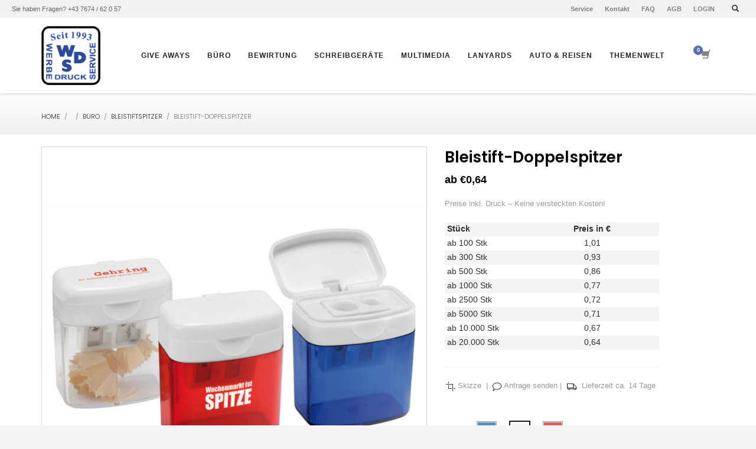

--- FILE ---
content_type: text/html; charset=UTF-8
request_url: http://wds-werbemittel.shop/produkt/bleistift-doppelspitzer-spitzer-bleistift/?farbe=glasklar
body_size: 19021
content:
<!DOCTYPE html>
<html lang="de">
<head>
<meta charset="UTF-8"/>
<meta name="twitter:widgets:csp" content="on">
<link rel="profile" href="http://gmpg.org/xfn/11"/>
<link rel="pingback" href="http://wds-werbemittel.shop/xmlrpc.php"/>

<title>Bleistift-Doppelspitzer &#8211; WDS-Werbeartikel</title>
<link rel='dns-prefetch' href='//fonts.googleapis.com' />
<link rel='dns-prefetch' href='//s.w.org' />
<link rel="alternate" type="application/rss+xml" title="WDS-Werbeartikel &raquo; Feed" href="http://wds-werbemittel.shop/feed/" />
<link rel="alternate" type="application/rss+xml" title="WDS-Werbeartikel &raquo; Kommentar-Feed" href="http://wds-werbemittel.shop/comments/feed/" />
<link rel="alternate" type="application/rss+xml" title="WDS-Werbeartikel &raquo; Bleistift-Doppelspitzer-Kommentar-Feed" href="http://wds-werbemittel.shop/produkt/bleistift-doppelspitzer-spitzer-bleistift/feed/" />
		<script type="text/javascript">
			window._wpemojiSettings = {"baseUrl":"https:\/\/s.w.org\/images\/core\/emoji\/2.3\/72x72\/","ext":".png","svgUrl":"https:\/\/s.w.org\/images\/core\/emoji\/2.3\/svg\/","svgExt":".svg","source":{"concatemoji":"http:\/\/wds-werbemittel.shop\/wp-includes\/js\/wp-emoji-release.min.js?ver=4.8.27"}};
			!function(t,a,e){var r,i,n,o=a.createElement("canvas"),l=o.getContext&&o.getContext("2d");function c(t){var e=a.createElement("script");e.src=t,e.defer=e.type="text/javascript",a.getElementsByTagName("head")[0].appendChild(e)}for(n=Array("flag","emoji4"),e.supports={everything:!0,everythingExceptFlag:!0},i=0;i<n.length;i++)e.supports[n[i]]=function(t){var e,a=String.fromCharCode;if(!l||!l.fillText)return!1;switch(l.clearRect(0,0,o.width,o.height),l.textBaseline="top",l.font="600 32px Arial",t){case"flag":return(l.fillText(a(55356,56826,55356,56819),0,0),e=o.toDataURL(),l.clearRect(0,0,o.width,o.height),l.fillText(a(55356,56826,8203,55356,56819),0,0),e===o.toDataURL())?!1:(l.clearRect(0,0,o.width,o.height),l.fillText(a(55356,57332,56128,56423,56128,56418,56128,56421,56128,56430,56128,56423,56128,56447),0,0),e=o.toDataURL(),l.clearRect(0,0,o.width,o.height),l.fillText(a(55356,57332,8203,56128,56423,8203,56128,56418,8203,56128,56421,8203,56128,56430,8203,56128,56423,8203,56128,56447),0,0),e!==o.toDataURL());case"emoji4":return l.fillText(a(55358,56794,8205,9794,65039),0,0),e=o.toDataURL(),l.clearRect(0,0,o.width,o.height),l.fillText(a(55358,56794,8203,9794,65039),0,0),e!==o.toDataURL()}return!1}(n[i]),e.supports.everything=e.supports.everything&&e.supports[n[i]],"flag"!==n[i]&&(e.supports.everythingExceptFlag=e.supports.everythingExceptFlag&&e.supports[n[i]]);e.supports.everythingExceptFlag=e.supports.everythingExceptFlag&&!e.supports.flag,e.DOMReady=!1,e.readyCallback=function(){e.DOMReady=!0},e.supports.everything||(r=function(){e.readyCallback()},a.addEventListener?(a.addEventListener("DOMContentLoaded",r,!1),t.addEventListener("load",r,!1)):(t.attachEvent("onload",r),a.attachEvent("onreadystatechange",function(){"complete"===a.readyState&&e.readyCallback()})),(r=e.source||{}).concatemoji?c(r.concatemoji):r.wpemoji&&r.twemoji&&(c(r.twemoji),c(r.wpemoji)))}(window,document,window._wpemojiSettings);
		</script>
		<style type="text/css">
img.wp-smiley,
img.emoji {
	display: inline !important;
	border: none !important;
	box-shadow: none !important;
	height: 1em !important;
	width: 1em !important;
	margin: 0 .07em !important;
	vertical-align: -0.1em !important;
	background: none !important;
	padding: 0 !important;
}
</style>
<link rel='stylesheet' id='zn_all_g_fonts-css'  href='//fonts.googleapis.com/css?family=Fredoka+One%3Aregular%7COpen+Sans%3A300%2C300italic%2Cregular%2Citalic%2C600%2C600italic%2C700%2C700italic%2C800%2C800italic%7CPT+Serif%3Aregular%2Citalic%2C700%2C700italic%7CPoppins%3A300%2Cregular%2C500%2C600%2C700&#038;ver=4.8.27' type='text/css' media='all' />
<link rel='stylesheet' id='kallyas-styles-css'  href='http://wds-werbemittel.shop/wp-content/themes/kallyas/style.css?ver=4.12.1' type='text/css' media='all' />
<link rel='stylesheet' id='th-bootstrap-styles-css'  href='http://wds-werbemittel.shop/wp-content/themes/kallyas/css/bootstrap.min.css?ver=4.12.1' type='text/css' media='all' />
<link rel='stylesheet' id='th-theme-template-styles-css'  href='http://wds-werbemittel.shop/wp-content/themes/kallyas/css/template.min.css?ver=4.12.1' type='text/css' media='all' />
<link rel='stylesheet' id='contact-form-7-css'  href='http://wds-werbemittel.shop/wp-content/plugins/contact-form-7/includes/css/styles.css?ver=4.9.2' type='text/css' media='all' />
<link rel='stylesheet' id='rs-plugin-settings-css'  href='http://wds-werbemittel.shop/wp-content/plugins/revslider/public/assets/css/settings.css?ver=5.4.1' type='text/css' media='all' />
<style id='rs-plugin-settings-inline-css' type='text/css'>
#rs-demo-id {}
</style>
<link rel='stylesheet' id='wcva-frontend-css'  href='http://wds-werbemittel.shop/wp-content/plugins/woocommerce-colororimage-variation-select/css/front-end.css?ver=4.8.27' type='text/css' media='all' />
<link rel='stylesheet' id='wcva-shop-frontend-css'  href='http://wds-werbemittel.shop/wp-content/plugins/woocommerce-colororimage-variation-select/css/shop-frontend.css?ver=4.8.27' type='text/css' media='all' />
<link rel='stylesheet' id='woocommerce-layout-css'  href='http://wds-werbemittel.shop/wp-content/plugins/woocommerce/assets/css/woocommerce-layout.css?ver=3.2.5' type='text/css' media='all' />
<link rel='stylesheet' id='woocommerce-smallscreen-css'  href='http://wds-werbemittel.shop/wp-content/plugins/woocommerce/assets/css/woocommerce-smallscreen.css?ver=3.2.5' type='text/css' media='only screen and (max-width: 767px)' />
<link rel='stylesheet' id='woocommerce-general-css'  href='http://wds-werbemittel.shop/wp-content/plugins/woocommerce/assets/css/woocommerce.css?ver=3.2.5' type='text/css' media='all' />
<link rel='stylesheet' id='7181-layout.css-css'  href='//wds-werbemittel.shop/wp-content/uploads/kallyas-builder/cache/7181-layout.css?ver=49260af006ff365e8b8fe612b1025da1' type='text/css' media='all' />
<link rel='stylesheet' id='th-theme-print-stylesheet-css'  href='http://wds-werbemittel.shop/wp-content/themes/kallyas/css/print.css?ver=4.12.1' type='text/css' media='print' />
<link rel='stylesheet' id='woocommerce-overrides-css'  href='http://wds-werbemittel.shop/wp-content/themes/kallyas/css/plugins/kl-woocommerce.css?ver=4.12.1' type='text/css' media='all' />
<link rel='stylesheet' id='kallyas-addon-nav-overlay-css-css'  href='http://wds-werbemittel.shop/wp-content/plugins/kallyas-addon-nav-overlay/assets/styles.min.css?ver=1.0.7' type='text/css' media='all' />
<link rel='stylesheet' id='nfp-filter-plus-css'  href='http://wds-werbemittel.shop/wp-content/plugins/nfpfilter/assets/filter-plus.css?ver=4.8.27' type='text/css' media='all' />
<link rel='stylesheet' id='th-theme-options-styles-css'  href='//wds-werbemittel.shop/wp-content/uploads/zn_dynamic.css?ver=1555059088.6094' type='text/css' media='all' />
<script type="text/template" id="tmpl-variation-template">
	<div class="woocommerce-variation-description">
		{{{ data.variation.variation_description }}}
	</div>

	<div class="woocommerce-variation-price">
		{{{ data.variation.price_html }}}
	</div>

	<div class="woocommerce-variation-availability">
		{{{ data.variation.availability_html }}}
	</div>
</script>
<script type="text/template" id="tmpl-unavailable-variation-template">
	<p>Dieses Produkt ist leider nicht verfügbar. Bitte wähle eine andere Kombination.</p>
</script>
<script type='text/javascript' src='http://wds-werbemittel.shop/wp-includes/js/jquery/jquery.js?ver=1.12.4'></script>
<script type='text/javascript' src='http://wds-werbemittel.shop/wp-includes/js/jquery/jquery-migrate.min.js?ver=1.4.1'></script>
<script type='text/javascript' src='http://wds-werbemittel.shop/wp-content/plugins/revslider/public/assets/js/jquery.themepunch.tools.min.js?ver=5.4.1'></script>
<script type='text/javascript' src='http://wds-werbemittel.shop/wp-content/plugins/revslider/public/assets/js/jquery.themepunch.revolution.min.js?ver=5.4.1'></script>
<script type='text/javascript' src='http://wds-werbemittel.shop/wp-content/plugins/woocommerce-colororimage-variation-select/js/shop-frontend.js?ver=4.8.27'></script>
<script type='text/javascript' src='http://wds-werbemittel.shop/wp-content/plugins/nfpfilter/assets/jquery.history.js?ver=4.8.27'></script>
<link rel='https://api.w.org/' href='http://wds-werbemittel.shop/wp-json/' />
<link rel="EditURI" type="application/rsd+xml" title="RSD" href="http://wds-werbemittel.shop/xmlrpc.php?rsd" />
<link rel="wlwmanifest" type="application/wlwmanifest+xml" href="http://wds-werbemittel.shop/wp-includes/wlwmanifest.xml" /> 
<meta name="generator" content="WordPress 4.8.27" />
<meta name="generator" content="WooCommerce 3.2.5" />
<link rel="canonical" href="http://wds-werbemittel.shop/produkt/bleistift-doppelspitzer-spitzer-bleistift/" />
<link rel='shortlink' href='http://wds-werbemittel.shop/?p=7181' />
<link rel="alternate" type="application/json+oembed" href="http://wds-werbemittel.shop/wp-json/oembed/1.0/embed?url=http%3A%2F%2Fwds-werbemittel.shop%2Fprodukt%2Fbleistift-doppelspitzer-spitzer-bleistift%2F" />
<link rel="alternate" type="text/xml+oembed" href="http://wds-werbemittel.shop/wp-json/oembed/1.0/embed?url=http%3A%2F%2Fwds-werbemittel.shop%2Fprodukt%2Fbleistift-doppelspitzer-spitzer-bleistift%2F&#038;format=xml" />
		<meta name="theme-color"
			  content="#2a4b9b">
				<meta name="viewport" content="width=device-width, initial-scale=1, maximum-scale=1"/>
		
		<!--[if lte IE 8]>
		<script type="text/javascript">
			var $buoop = {
				vs: {i: 10, f: 25, o: 12.1, s: 7, n: 9}
			};

			$buoop.ol = window.onload;

			window.onload = function () {
				try {
					if ($buoop.ol) {
						$buoop.ol()
					}
				}
				catch (e) {
				}

				var e = document.createElement("script");
				e.setAttribute("type", "text/javascript");
				e.setAttribute("src", "http://browser-update.org/update.js");
				document.body.appendChild(e);
			};
		</script>
		<![endif]-->

		<!-- for IE6-8 support of HTML5 elements -->
		<!--[if lt IE 9]>
		<script src="//html5shim.googlecode.com/svn/trunk/html5.js"></script>
		<![endif]-->
			<noscript><style>.woocommerce-product-gallery{ opacity: 1 !important; }</style></noscript>
	<meta name="generator" content="Powered by Slider Revolution 5.4.1 - responsive, Mobile-Friendly Slider Plugin for WordPress with comfortable drag and drop interface." />
<!-- Generated inline styles --><style type='text/css' id='zn-inline-styles'>.eluid45c0e031{padding-top:50px;padding-bottom:26px;}.zn_section.eluid45c0e031{background-color:#595959;}.eluid10da1f49{padding-top:0px;padding-bottom:2px;}#eluid39a878f9 > li > a {font-family:Helvetica, Arial, sans-serif;font-size:13px;line-height:28px;color:rgba(255,255,255,0.65);} #eluid39a878f9 > li > a:hover, .eluid39a878f9 > ul > li.active > a:hover {color:#ffffff} .eluid1da488fc{padding-top:0px;padding-bottom:2px;}#eluidab0fdf0b > li > a {font-family:Helvetica, Arial, sans-serif;font-size:13px;line-height:28px;color:rgba(255,255,255,0.65);} #eluidab0fdf0b > li > a:hover, .eluidab0fdf0b > ul > li.active > a:hover {color:#ffffff} .eluidf233f675{padding-top:0px;padding-bottom:2px;}#eluid3ef83c06 > li > a {font-family:Helvetica, Arial, sans-serif;font-size:13px;line-height:28px;color:rgba(255,255,255,0.65);} #eluid3ef83c06 > li > a:hover, .eluid3ef83c06 > ul > li.active > a:hover {color:#ffffff} .eluid4252349e{padding-top:0px;padding-bottom:2px;}#eluid99568da9 > li > a {font-family:Helvetica, Arial, sans-serif;font-size:13px;line-height:28px;color:rgba(255,255,255,0.65);} #eluid99568da9 > li > a:hover, .eluid99568da9 > ul > li.active > a:hover {color:#ffffff} </style><link rel="icon" href="http://wds-werbemittel.shop/wp-content/uploads/2017/08/cropped-ogo-32x32.jpg" sizes="32x32" />
<link rel="icon" href="http://wds-werbemittel.shop/wp-content/uploads/2017/08/cropped-ogo-192x192.jpg" sizes="192x192" />
<link rel="apple-touch-icon-precomposed" href="http://wds-werbemittel.shop/wp-content/uploads/2017/08/cropped-ogo-180x180.jpg" />
<meta name="msapplication-TileImage" content="http://wds-werbemittel.shop/wp-content/uploads/2017/08/cropped-ogo-270x270.jpg" />
</head>

<body  class="product-template-default single single-product postid-7181 woocommerce woocommerce-page res1170 kl-skin--light zn-wc-pages-style2" itemscope="itemscope" itemtype="https://schema.org/WebPage" >


<div class="login_register_stuff">		<!-- Login/Register Modal forms - hidden by default to be opened through modal -->
			<div id="login_panel" class="loginbox-popup auth-popup mfp-hide">
				<div class="inner-container login-panel auth-popup-panel">
					<h3 class="m_title_ext auth-popup-title" itemprop="alternativeHeadline" >EINLOGGEN ODER NEUEN BENUTZER ERSTELLEN</h3>
					<form id="login_form" name="login_form" method="post" class="zn_form_login znhg-ajax-login-form" action="http://wds-werbemittel.shop/wp-login.php">

						<div class="zn_form_login-result"></div>

						<div class="form-group kl-fancy-form">
							<input type="text" id="kl-username" name="log" class="form-control inputbox kl-fancy-form-input kl-fw-input"
								   placeholder="Ihr Benutzername"/>
							<label class="kl-font-alt kl-fancy-form-label">BENUTZERNAME</label>
						</div>

						<div class="form-group kl-fancy-form">
							<input type="password" id="kl-password" name="pwd" class="form-control inputbox kl-fancy-form-input kl-fw-input"
								   placeholder="Passwort eingeben"/>
							<label class="kl-font-alt kl-fancy-form-label">PASSWORT</label>
						</div>

						
						<label class="zn_remember auth-popup-remember" for="kl-rememberme">
							<input type="checkbox" name="rememberme" id="kl-rememberme" value="forever" class="auth-popup-remember-chb"/>
							Erinnere Mich						</label>

						<input type="submit" id="login" name="submit_button" class="btn zn_sub_button btn-fullcolor btn-md"
							   value="EINLOGGEN"/>

						<input type="hidden" value="login" class="" name="zn_form_action"/>
						<input type="hidden" value="zn_do_login" class="" name="action"/>

						<div class="links auth-popup-links">
														<a href="#register_panel" class="create_account auth-popup-createacc kl-login-box auth-popup-link">REGISTRIEREN</a> <span class="sep auth-popup-sep"></span>
														<a href="#forgot_panel" class="kl-login-box auth-popup-link">PASSWORT VERGESSEN!</a>
						</div>
					</form>
				</div>
			</div>
		<!-- end login panel -->
				<div id="forgot_panel" class="loginbox-popup auth-popup forgot-popup mfp-hide">
			<div class="inner-container forgot-panel auth-popup-panel">
				<h3 class="m_title m_title_ext text-custom auth-popup-title" itemprop="alternativeHeadline" >LOGIN-DATEN VERGESSEN?</h3>
				<form id="forgot_form" name="login_form" method="post" class="zn_form_lost_pass" action="http://wds-werbemittel.shop/my-account/Passwort vergessen/">
					<div class="zn_form_login-result"></div>
					<div class="form-group kl-fancy-form">
						<input type="text" id="forgot-email" name="user_login" class="form-control inputbox kl-fancy-form-input kl-fw-input" placeholder="..."/>
						<label class="kl-font-alt kl-fancy-form-label">USERNAME OR EMAIL</label>
					</div>
					<input type="hidden" name="wc_reset_password" value="true">
					<input type="hidden" id="_wpnonce" name="_wpnonce" value="cd0cf964d9" /><input type="hidden" name="_wp_http_referer" value="/produkt/bleistift-doppelspitzer-spitzer-bleistift/?farbe=glasklar" />					<div class="form-group">
						<input type="submit" id="recover" name="submit" class="btn btn-block zn_sub_button btn-fullcolor btn-md" value="LOGIN-DATEN ZUSENDEN!"/>
					</div>
					<div class="links auth-popup-links">
						<a href="#login_panel" class="kl-login-box auth-popup-link">AAH, WARTET, ICH ERINNERE MICH WIEDER!</a>
					</div>
				</form>
			</div>
		</div><!-- end forgot pwd. panel -->
		
		<div id="register_panel" class="loginbox-popup auth-popup register-popup mfp-hide">
			<div class="inner-container register-panel auth-popup-panel">
				<h3 class="m_title m_title_ext text-custom auth-popup-title" itemprop="alternativeHeadline" >KONTO ERSTELLEN</h3>

				<form id="register_form" name="login_form" method="post" class="zn_form_login" action="http://wds-werbemittel.shop/wp-login.php?action=register">
					<div class="zn_form_login-result"></div>
					<div class="form-group kl-fancy-form ">
						<input type="text" id="reg-username" name="user_login" class="form-control inputbox kl-fancy-form-input kl-fw-input" placeholder="Ihr Benutzername"/>
						<label class="kl-font-alt kl-fancy-form-label">BENUTZERNAME</label>
					</div>
					<div class="form-group kl-fancy-form">
						<input type="text" id="reg-email" name="user_email" class="form-control inputbox kl-fancy-form-input kl-fw-input" placeholder="your-email@website.com"/>
						<label class="kl-font-alt kl-fancy-form-label">EMAIL</label>
					</div>
						<div class="form-group kl-fancy-form">
						<input type="password" id="reg-pass" name="user_password" class="form-control inputbox kl-fancy-form-input kl-fw-input" placeholder="*****"/>
						<label class="kl-font-alt kl-fancy-form-label">PASSWORT</label>
					</div>
					<div class="form-group kl-fancy-form">
						<input type="password" id="reg-pass2" name="user_password2" class="form-control inputbox kl-fancy-form-input kl-fw-input" placeholder="*****"/>
						<label class="kl-font-alt kl-fancy-form-label">PASSWORT ERSTELLEN</label>
					</div>

					
					<div class="form-group">
						<input type="submit" id="signup" name="submit" class="btn zn_sub_button btn-block btn-fullcolor btn-md" value="KONTO ERSTELLEN"/>
					</div>

					<input type="hidden" value="register" name="zn_form_action"/>
					<input type="hidden" value="zn_do_login" name="action"/>

					<div class="links auth-popup-links">
												<a href="#login_panel" class="kl-login-box auth-popup-link">HABEN SIE SCHON EIN KONTO?</a>
											</div>
				</form>
			</div>
		</div><!-- end register panel -->
		</div><!-- end login register stuff -->		<div id="fb-root"></div>
		<script>(function (d, s, id) {
				var js, fjs = d.getElementsByTagName(s)[0];
				if (d.getElementById(id)) return;
				js = d.createElement(s);
				js.id = id;
				js.src = "//connect.facebook.net/en_US/sdk.js#xfbml=1&version=v2.5";
				fjs.parentNode.insertBefore(js, fjs);
			}(document, 'script', 'facebook-jssdk'));</script>
		
<div id="zn-nav-overlay" class="znNavOvr znNavOvr--layoutS3 znNavOvr--animation3 znNavOvr--theme-light">

	<div class="znNavOvr-inner ">

		<div class="znNavOvr-s3-left"><div class="hidden-lg"></div><div class="znNavOvr-menuWrapper"></div></div><div class="znNavOvr-s3-right"><div class="znNavOvr-s3-rightTop"><div class="visible-lg"></div></div><div class="znNavOvr-s3-rightBottom"></div></div>
	</div>

	<a href="#" class="znNavOvr-close znNavOvr-close--trSmall" id="znNavOvr-close">
		<span></span>
		<svg x="0px" y="0px" width="54px" height="54px" viewBox="0 0 54 54">
			<circle fill="transparent" stroke="#656e79" stroke-width="1" cx="27" cy="27" r="25" stroke-dasharray="157 157" stroke-dashoffset="157"></circle>
		</svg>
	</a>
</div>

<div id="page_wrapper">

<header id="header" class="site-header  style12    header--no-stick  sticky-resize headerstyle--default site-header--relative nav-th--light sheader-sh--dark"   role="banner" itemscope="itemscope" itemtype="https://schema.org/WPHeader" >
		<div class="site-header-wrapper sticky-top-area">

		<div class="site-header-top-wrapper topbar-style--custom  sh--dark">

			<div class="siteheader-container topbar-full">

				

	
	<div class="fxb-row site-header-row site-header-top ">

		<div class='fxb-col fxb fxb-start-x fxb-center-y fxb-basis-auto site-header-col-left site-header-top-left'>
			<div class="sh-component kl-header-toptext kl-font-alt">Sie haben Fragen? +43 7674 / 62 0 57</div>					</div>

		<div class='fxb-col fxb fxb-end-x fxb-center-y fxb-basis-auto site-header-col-right site-header-top-right'>
						<ul id="menu-top-menu-1" class=" topnav topnav-no-sc"><li class="menu-item menu-item-type-post_type menu-item-object-page menu-item-995"><a href="http://wds-werbemittel.shop/service-hilfe/">Service</a></li>
<li class="menu-item menu-item-type-post_type menu-item-object-page menu-item-998"><a href="http://wds-werbemittel.shop/service-hilfe/kontakt-aufnehmen-tolly-werbeartikel/">Kontakt</a></li>
<li class="menu-item menu-item-type-post_type menu-item-object-page menu-item-996"><a href="http://wds-werbemittel.shop/service-hilfe/fragen-antworten-tolly-werbeartikel-oesterreich/">FAQ</a></li>
<li class="menu-item menu-item-type-post_type menu-item-object-page menu-item-1201"><a href="http://wds-werbemittel.shop/agb/">AGB</a></li>
</ul><ul class="sh-component topnav navRight topnav--log topnav-no-sc topnav-no-hdnav"><li class="topnav-li"><a href="#login_panel" class="kl-login-box topnav-item"><i class="glyphicon glyphicon-log-in visible-xs xs-icon"></i><span class="hidden-xs">LOGIN</span></a></li></ul>
		<div id="search" class="sh-component header-search headsearch--min">

			<a href="#" class="searchBtn header-search-button">
				<span class="glyphicon glyphicon-search kl-icon-white"></span>
			</a>

			<div class="search-container header-search-container">
				
<form id="searchform" class="gensearch__form" action="http://wds-werbemittel.shop/" method="get">
	<input id="s" name="s" value="" class="inputbox gensearch__input" type="text" placeholder="Produkt suchen" />
	<button type="submit" id="searchsubmit" value="go" class="gensearch__submit glyphicon glyphicon-search"></button>
	        <input type="hidden" name="post_type" value="product">
    </form>			</div>
		</div>

				</div>

	</div><!-- /.site-header-top -->

	

			</div>
		</div><!-- /.site-header-top-wrapper -->

		<div class="kl-top-header site-header-main-wrapper clearfix   header-no-bottom  sh--dark">

			<div class="container siteheader-container ">

				<div class='fxb-col fxb-basis-auto'>

					

<div class="fxb-row site-header-row site-header-main ">

	<div class='fxb-col fxb fxb-start-x fxb-center-y fxb-basis-auto fxb-grow-0 fxb-sm-half site-header-col-left site-header-main-left'>
				<div id="logo-container" class="logo-container   logosize--no zn-original-logo">
			<!-- Logo -->
			<h3 class='site-logo logo ' id='logo'><a href='http://wds-werbemittel.shop/' class='site-logo-anch'><img class="logo-img site-logo-img" src="http://wds-werbemittel.shop/wp-content/uploads/2017/08/ogo.jpg" width="100" height="100"  alt="WDS-Werbeartikel" title="Werbeartikel online bestellen" data-mobile-logo="http://wds-werbemittel.shop/wp-content/uploads/2017/08/ogo.jpg" /></a></h3>			<!-- InfoCard -->
					</div>

			</div>

	<div class='fxb-col fxb fxb-center-x fxb-center-y fxb-basis-auto fxb-sm-full site-header-col-center site-header-main-center'>
			</div>

	<div class='fxb-col fxb fxb-end-x fxb-center-y fxb-basis-auto fxb-sm-half site-header-col-right site-header-main-right'>

		<div class='fxb-col fxb fxb-end-x fxb-center-y fxb-basis-auto fxb-sm-half site-header-main-right-top'>
								<div class="sh-component main-menu-wrapper" role="navigation" itemscope="itemscope" itemtype="https://schema.org/SiteNavigationElement" >

					<div class="zn-res-menuwrapper">
			<a href="#" class="zn-res-trigger zn-menuBurger zn-menuBurger--3--m zn-menuBurger--anim1 " id="zn-res-trigger">
				<span></span>
				<span></span>
				<span></span>
			</a>
		</div><!-- end responsive menu -->
		<div id="main-menu" class="main-nav mainnav--overlay mainnav--active-text mainnav--pointer-dash nav-mm--light zn_mega_wrapper "><ul id="menu-main-menu" class="main-menu main-menu-nav zn_mega_menu "><li id="menu-item-16944" class="main-menu-item menu-item menu-item-type-taxonomy menu-item-object-product_cat menu-item-has-children menu-item-16944  main-menu-item-top  menu-item-even menu-item-depth-0"><a href="http://wds-werbemittel.shop/produkt-kategorie/werbeklassier-werbeartikel-online-bestellen-tolly-oesterreich/" class=" main-menu-link main-menu-link-top"><span>Give Aways</span></a>
<ul class="sub-menu clearfix">
	<li id="menu-item-16988" class="main-menu-item menu-item menu-item-type-taxonomy menu-item-object-product_cat menu-item-16988  main-menu-item-sub  menu-item-odd menu-item-depth-1"><a href="http://wds-werbemittel.shop/produkt-kategorie/werbeklassier-werbeartikel-online-bestellen-tolly-oesterreich/feuerzeuge-mit-logo-bedrucken-in-kleinen-mengen-werbeartikel-tolly/" class=" main-menu-link main-menu-link-sub"><span>Feuerzeuge</span></a></li>
	<li id="menu-item-16989" class="main-menu-item menu-item menu-item-type-taxonomy menu-item-object-product_cat menu-item-16989  main-menu-item-sub  menu-item-odd menu-item-depth-1"><a href="http://wds-werbemittel.shop/produkt-kategorie/werbeklassier-werbeartikel-online-bestellen-tolly-oesterreich/feuerzeuge-elektro-mit-logo-bedrucken-in-kleinen-mengen-werbeartikel-tolly/" class=" main-menu-link main-menu-link-sub"><span>Feuerzeuge Elektro</span></a></li>
	<li id="menu-item-16990" class="main-menu-item menu-item menu-item-type-taxonomy menu-item-object-product_cat menu-item-16990  main-menu-item-sub  menu-item-odd menu-item-depth-1"><a href="http://wds-werbemittel.shop/produkt-kategorie/werbeklassier-werbeartikel-online-bestellen-tolly-oesterreich/feuerzeuge-guenstig-mit-logo-bedrucken-in-kleinen-mengen-werbeartikel-tolly/" class=" main-menu-link main-menu-link-sub"><span>Feuerzeuge günstig</span></a></li>
	<li id="menu-item-16991" class="main-menu-item menu-item menu-item-type-taxonomy menu-item-object-product_cat menu-item-16991  main-menu-item-sub  menu-item-odd menu-item-depth-1"><a href="http://wds-werbemittel.shop/produkt-kategorie/werbeklassier-werbeartikel-online-bestellen-tolly-oesterreich/pins-buttons-mit-logo-bedrucken-in-kleinen-mengen-werbeartikel-tolly/" class=" main-menu-link main-menu-link-sub"><span>Pins &#038; Buttons</span></a></li>
	<li id="menu-item-16992" class="main-menu-item menu-item menu-item-type-taxonomy menu-item-object-product_cat menu-item-16992  main-menu-item-sub  menu-item-odd menu-item-depth-1"><a href="http://wds-werbemittel.shop/produkt-kategorie/werbeklassier-werbeartikel-online-bestellen-tolly-oesterreich/einkaufswagenchip-mit-logo-bedrucken-in-kleinen-mengen-werbeartikel-tolly/" class=" main-menu-link main-menu-link-sub"><span>Chiphalter</span></a></li>
	<li id="menu-item-16993" class="main-menu-item menu-item menu-item-type-taxonomy menu-item-object-product_cat menu-item-16993  main-menu-item-sub  menu-item-odd menu-item-depth-1"><a href="http://wds-werbemittel.shop/produkt-kategorie/werbeklassier-werbeartikel-online-bestellen-tolly-oesterreich/schluesselanhaenger-mit-logo-bedrucken-in-kleinen-mengen-werbeartikel-tolly/" class=" main-menu-link main-menu-link-sub"><span>Schlüsselanhänger</span></a></li>
</ul>
</li>
<li id="menu-item-16943" class="main-menu-item menu-item menu-item-type-taxonomy menu-item-object-product_cat current-product-ancestor current-menu-parent current-product-parent menu-item-has-children menu-item-16943  main-menu-item-top  menu-item-even menu-item-depth-0"><a href="http://wds-werbemittel.shop/produkt-kategorie/guenstige-werbeartikel-fuer-buero-mit-logo-bedrucken-kleine-auflagen/" class=" main-menu-link main-menu-link-top"><span>Büro</span></a>
<ul class="sub-menu clearfix">
	<li id="menu-item-16953" class="main-menu-item menu-item menu-item-type-taxonomy menu-item-object-product_cat menu-item-16953  main-menu-item-sub  menu-item-odd menu-item-depth-1"><a href="http://wds-werbemittel.shop/produkt-kategorie/guenstige-werbeartikel-fuer-buero-mit-logo-bedrucken-kleine-auflagen/bleistifte-mit-logo-bedrucken-in-kleinen-auflagen-als-werbegeschenk/" class=" main-menu-link main-menu-link-sub"><span>Bleistifte</span></a></li>
	<li id="menu-item-16954" class="main-menu-item menu-item menu-item-type-taxonomy menu-item-object-product_cat current-product-ancestor current-menu-parent current-product-parent menu-item-16954  main-menu-item-sub  menu-item-odd menu-item-depth-1"><a href="http://wds-werbemittel.shop/produkt-kategorie/guenstige-werbeartikel-fuer-buero-mit-logo-bedrucken-kleine-auflagen/bleistiftpitzer-mit-logo-bedrucken-in-kleinen-auflagen-als-werbegeschenk/" class=" main-menu-link main-menu-link-sub"><span>Bleistiftspitzer</span></a></li>
	<li id="menu-item-16955" class="main-menu-item menu-item menu-item-type-taxonomy menu-item-object-product_cat menu-item-16955  main-menu-item-sub  menu-item-odd menu-item-depth-1"><a href="http://wds-werbemittel.shop/produkt-kategorie/guenstige-werbeartikel-fuer-buero-mit-logo-bedrucken-kleine-auflagen/schreibunterlagen-mit-logo-bedrucken-in-kleinen-auflagen-als-werbegeschenk/" class=" main-menu-link main-menu-link-sub"><span>Schreibunterlagen</span></a></li>
	<li id="menu-item-16956" class="main-menu-item menu-item menu-item-type-taxonomy menu-item-object-product_cat menu-item-16956  main-menu-item-sub  menu-item-odd menu-item-depth-1"><a href="http://wds-werbemittel.shop/produkt-kategorie/guenstige-werbeartikel-fuer-buero-mit-logo-bedrucken-kleine-auflagen/taschenrechner-mit-logo-bedrucken-in-kleinen-auflagen-als-werbegeschenk/" class=" main-menu-link main-menu-link-sub"><span>Taschenrechner</span></a></li>
	<li id="menu-item-16957" class="main-menu-item menu-item menu-item-type-taxonomy menu-item-object-product_cat menu-item-16957  main-menu-item-sub  menu-item-odd menu-item-depth-1"><a href="http://wds-werbemittel.shop/produkt-kategorie/guenstige-werbeartikel-fuer-buero-mit-logo-bedrucken-kleine-auflagen/werbeartikel-fuer-buero-mit-logo-bedrucken-in-kleinen-auflagen/" class=" main-menu-link main-menu-link-sub"><span>Zubehör</span></a></li>
</ul>
</li>
<li id="menu-item-16945" class="main-menu-item menu-item menu-item-type-taxonomy menu-item-object-product_cat menu-item-has-children menu-item-16945  main-menu-item-top  menu-item-even menu-item-depth-0"><a href="http://wds-werbemittel.shop/produkt-kategorie/werbegeschenke-gastronomie/" class=" main-menu-link main-menu-link-top"><span>Bewirtung</span></a>
<ul class="sub-menu clearfix">
	<li id="menu-item-16949" class="main-menu-item menu-item menu-item-type-taxonomy menu-item-object-product_cat menu-item-16949  main-menu-item-sub  menu-item-odd menu-item-depth-1"><a href="http://wds-werbemittel.shop/produkt-kategorie/werbegeschenke-gastronomie/aschenbecher-bedrucken-lassen-in-kleinen-mengen/" class=" main-menu-link main-menu-link-sub"><span>Aschenbecher</span></a></li>
	<li id="menu-item-16950" class="main-menu-item menu-item menu-item-type-taxonomy menu-item-object-product_cat menu-item-16950  main-menu-item-sub  menu-item-odd menu-item-depth-1"><a href="http://wds-werbemittel.shop/produkt-kategorie/werbegeschenke-gastronomie/flaschenoeffner-mit-logo-bedrucken-kleine-auflagen/" class=" main-menu-link main-menu-link-sub"><span>Flaschenöffner</span></a></li>
	<li id="menu-item-16951" class="main-menu-item menu-item menu-item-type-taxonomy menu-item-object-product_cat menu-item-16951  main-menu-item-sub  menu-item-odd menu-item-depth-1"><a href="http://wds-werbemittel.shop/produkt-kategorie/werbegeschenke-gastronomie/kuechenartikel/" class=" main-menu-link main-menu-link-sub"><span>Küchenartikel</span></a></li>
	<li id="menu-item-16952" class="main-menu-item menu-item menu-item-type-taxonomy menu-item-object-product_cat menu-item-16952  main-menu-item-sub  menu-item-odd menu-item-depth-1"><a href="http://wds-werbemittel.shop/produkt-kategorie/werbegeschenke-gastronomie/gastronomie-werbeartikel-in-kleinen-mengen/" class=" main-menu-link main-menu-link-sub"><span>Zubehör</span></a></li>
</ul>
</li>
<li id="menu-item-16947" class="main-menu-item menu-item menu-item-type-taxonomy menu-item-object-product_cat menu-item-has-children menu-item-16947  main-menu-item-top  menu-item-even menu-item-depth-0"><a href="http://wds-werbemittel.shop/produkt-kategorie/kugelschreiber-bedrucken-lassen-in-kleinen-mengen/" class=" main-menu-link main-menu-link-top"><span>Schreibgeräte</span></a>
<ul class="sub-menu clearfix">
	<li id="menu-item-16973" class="main-menu-item menu-item menu-item-type-taxonomy menu-item-object-product_cat menu-item-16973  main-menu-item-sub  menu-item-odd menu-item-depth-1"><a href="http://wds-werbemittel.shop/produkt-kategorie/kugelschreiber-bedrucken-lassen-in-kleinen-mengen/bleistifte-schreibgeraete-bedrucken-lassen-in-kleinen-mengen/" class=" main-menu-link main-menu-link-sub"><span>Bleistifte</span></a></li>
	<li id="menu-item-16974" class="main-menu-item menu-item menu-item-type-taxonomy menu-item-object-product_cat menu-item-16974  main-menu-item-sub  menu-item-odd menu-item-depth-1"><a href="http://wds-werbemittel.shop/produkt-kategorie/kugelschreiber-bedrucken-lassen-in-kleinen-mengen/drehkugelschreiber-bedrucken-lassen-in-kleinen-mengen/" class=" main-menu-link main-menu-link-sub"><span>Drehkugelschreiber</span></a></li>
	<li id="menu-item-16975" class="main-menu-item menu-item menu-item-type-taxonomy menu-item-object-product_cat menu-item-16975  main-menu-item-sub  menu-item-odd menu-item-depth-1"><a href="http://wds-werbemittel.shop/produkt-kategorie/kugelschreiber-bedrucken-lassen-in-kleinen-mengen/druckkugelschreiber-bedrucken-lassen-in-kleinen-mengen/" class=" main-menu-link main-menu-link-sub"><span>Druckkugelschreiber</span></a></li>
	<li id="menu-item-16976" class="main-menu-item menu-item menu-item-type-taxonomy menu-item-object-product_cat menu-item-16976  main-menu-item-sub  menu-item-odd menu-item-depth-1"><a href="http://wds-werbemittel.shop/produkt-kategorie/kugelschreiber-bedrucken-lassen-in-kleinen-mengen/hochwertige-kugelschreiber-bedrucken-lassen-in-kleinen-mengen/" class=" main-menu-link main-menu-link-sub"><span>Kugelschreiber Hochwertig</span></a></li>
</ul>
</li>
<li id="menu-item-16972" class="main-menu-item menu-item menu-item-type-taxonomy menu-item-object-product_cat menu-item-has-children menu-item-16972  main-menu-item-top  menu-item-even menu-item-depth-0"><a href="http://wds-werbemittel.shop/produkt-kategorie/multimedia-zubehoer-bedrucken-lassen-in-kleinen-mengen/" class=" main-menu-link main-menu-link-top"><span>Multimedia</span></a>
<ul class="sub-menu clearfix">
	<li id="menu-item-16968" class="main-menu-item menu-item menu-item-type-taxonomy menu-item-object-product_cat menu-item-16968  main-menu-item-sub  menu-item-odd menu-item-depth-1"><a href="http://wds-werbemittel.shop/produkt-kategorie/multimedia-zubehoer-bedrucken-lassen-in-kleinen-mengen/lautsprecher-bedrucken-lassen-in-kleinen-mengen/" class=" main-menu-link main-menu-link-sub"><span>Lautsprecher</span></a></li>
	<li id="menu-item-16969" class="main-menu-item menu-item menu-item-type-taxonomy menu-item-object-product_cat menu-item-16969  main-menu-item-sub  menu-item-odd menu-item-depth-1"><a href="http://wds-werbemittel.shop/produkt-kategorie/multimedia-zubehoer-bedrucken-lassen-in-kleinen-mengen/powerbank-bedrucken-lassen-in-kleinen-mengen/" class=" main-menu-link main-menu-link-sub"><span>Powerbank</span></a></li>
	<li id="menu-item-16970" class="main-menu-item menu-item menu-item-type-taxonomy menu-item-object-product_cat menu-item-16970  main-menu-item-sub  menu-item-odd menu-item-depth-1"><a href="http://wds-werbemittel.shop/produkt-kategorie/multimedia-zubehoer-bedrucken-lassen-in-kleinen-mengen/smartphone-zubehoer-bedrucken-lassen-in-kleinen-mengen/" class=" main-menu-link main-menu-link-sub"><span>Smartphone Zubehör</span></a></li>
	<li id="menu-item-16971" class="main-menu-item menu-item menu-item-type-taxonomy menu-item-object-product_cat menu-item-16971  main-menu-item-sub  menu-item-odd menu-item-depth-1"><a href="http://wds-werbemittel.shop/produkt-kategorie/multimedia-zubehoer-bedrucken-lassen-in-kleinen-mengen/usb-stick-mit-logo-bedrucken-in-kleinen-mengen-guenstig/" class=" main-menu-link main-menu-link-sub"><span>USB Sticks</span></a></li>
</ul>
</li>
<li id="menu-item-16982" class="main-menu-item menu-item menu-item-type-taxonomy menu-item-object-product_cat menu-item-has-children menu-item-16982  main-menu-item-top  menu-item-even menu-item-depth-0"><a href="http://wds-werbemittel.shop/produkt-kategorie/schluesselanhaenger-mit-logo-bedrucken-in-kleinen-mengen/" class=" main-menu-link main-menu-link-top"><span>Lanyards</span></a>
<ul class="sub-menu clearfix">
	<li id="menu-item-16983" class="main-menu-item menu-item menu-item-type-taxonomy menu-item-object-product_cat menu-item-16983  main-menu-item-sub  menu-item-odd menu-item-depth-1"><a href="http://wds-werbemittel.shop/produkt-kategorie/schluesselanhaenger-mit-logo-bedrucken-in-kleinen-mengen/kurz-lanyardl-mit-logo-bedrucken-in-kleinen-mengen-werbeartikel-tolly/" class=" main-menu-link main-menu-link-sub"><span>Kurz-Lanyard</span></a></li>
	<li id="menu-item-16984" class="main-menu-item menu-item menu-item-type-taxonomy menu-item-object-product_cat menu-item-16984  main-menu-item-sub  menu-item-odd menu-item-depth-1"><a href="http://wds-werbemittel.shop/produkt-kategorie/schluesselanhaenger-mit-logo-bedrucken-in-kleinen-mengen/lanyards-polyester-mit-logo-bedrucken-in-kleinen-mengen-werbeartikel-tolly/" class=" main-menu-link main-menu-link-sub"><span>Lanyards Polyester</span></a></li>
	<li id="menu-item-16985" class="main-menu-item menu-item menu-item-type-taxonomy menu-item-object-product_cat menu-item-16985  main-menu-item-sub  menu-item-odd menu-item-depth-1"><a href="http://wds-werbemittel.shop/produkt-kategorie/schluesselanhaenger-mit-logo-bedrucken-in-kleinen-mengen/lanyards-polyester-rundgewebt-mit-logo-bedrucken-in-kleinen-mengen-werbeartikel-tolly/" class=" main-menu-link main-menu-link-sub"><span>Lanyards, Polyester Rundgewebt</span></a></li>
	<li id="menu-item-16986" class="main-menu-item menu-item menu-item-type-taxonomy menu-item-object-product_cat menu-item-16986  main-menu-item-sub  menu-item-odd menu-item-depth-1"><a href="http://wds-werbemittel.shop/produkt-kategorie/schluesselanhaenger-mit-logo-bedrucken-in-kleinen-mengen/silikonarmbaender-mit-logo-bedrucken-in-kleinen-mengen-werbeartikel-tolly/" class=" main-menu-link main-menu-link-sub"><span>Silikonarmbänder</span></a></li>
	<li id="menu-item-16987" class="main-menu-item menu-item menu-item-type-taxonomy menu-item-object-product_cat menu-item-16987  main-menu-item-sub  menu-item-odd menu-item-depth-1"><a href="http://wds-werbemittel.shop/produkt-kategorie/schluesselanhaenger-mit-logo-bedrucken-in-kleinen-mengen/zubehoer-schluesselanhaenger-mit-logo-bedrucken-in-kleinen-mengen/" class=" main-menu-link main-menu-link-sub"><span>Zubehör</span></a></li>
</ul>
</li>
<li id="menu-item-16942" class="main-menu-item menu-item menu-item-type-taxonomy menu-item-object-product_cat menu-item-has-children menu-item-16942  main-menu-item-top  menu-item-even menu-item-depth-0"><a href="http://wds-werbemittel.shop/produkt-kategorie/oesterreich-auto-und-reisen-werbegeschenke-guenstig/" class=" main-menu-link main-menu-link-top"><span>Auto &#038; Reisen</span></a>
<ul class="sub-menu clearfix">
	<li id="menu-item-16995" class="main-menu-item menu-item menu-item-type-taxonomy menu-item-object-product_cat menu-item-16995  main-menu-item-sub  menu-item-odd menu-item-depth-1"><a href="http://wds-werbemittel.shop/produkt-kategorie/oesterreich-auto-und-reisen-werbegeschenke-guenstig/brotdosen-trinkflaschen-mit-logo-bedrucken-in-kleinen-mengen-werbeartikel-tolly/" class=" main-menu-link main-menu-link-sub"><span>Brotdosen &#038; Trinkflaschen</span></a></li>
	<li id="menu-item-16996" class="main-menu-item menu-item menu-item-type-taxonomy menu-item-object-product_cat menu-item-16996  main-menu-item-sub  menu-item-odd menu-item-depth-1"><a href="http://wds-werbemittel.shop/produkt-kategorie/oesterreich-auto-und-reisen-werbegeschenke-guenstig/eiskratzer-mit-logo-bedrucken-in-kleinen-mengen-werbeartikel-tolly/" class=" main-menu-link main-menu-link-sub"><span>Eiskratzer</span></a></li>
	<li id="menu-item-16997" class="main-menu-item menu-item menu-item-type-taxonomy menu-item-object-product_cat menu-item-16997  main-menu-item-sub  menu-item-odd menu-item-depth-1"><a href="http://wds-werbemittel.shop/produkt-kategorie/oesterreich-auto-und-reisen-werbegeschenke-guenstig/kfz-schluesseltaschen-mit-logo-bedrucken-in-kleinen-mengen-werbeartikel-tolly/" class=" main-menu-link main-menu-link-sub"><span>KFZ &#8211; Schlüsseltaschen</span></a></li>
	<li id="menu-item-16998" class="main-menu-item menu-item menu-item-type-taxonomy menu-item-object-product_cat menu-item-16998  main-menu-item-sub  menu-item-odd menu-item-depth-1"><a href="http://wds-werbemittel.shop/produkt-kategorie/oesterreich-auto-und-reisen-werbegeschenke-guenstig/kofferanhaenger-mit-logo-bedrucken-in-kleinen-mengen-werbeartikel-tolly/" class=" main-menu-link main-menu-link-sub"><span>Kofferanhänger</span></a></li>
	<li id="menu-item-16999" class="main-menu-item menu-item menu-item-type-taxonomy menu-item-object-product_cat menu-item-16999  main-menu-item-sub  menu-item-odd menu-item-depth-1"><a href="http://wds-werbemittel.shop/produkt-kategorie/oesterreich-auto-und-reisen-werbegeschenke-guenstig/nummernschildverstaerker-mit-logo-bedrucken-in-kleinen-mengen-werbeartikel-tolly/" class=" main-menu-link main-menu-link-sub"><span>Nummernschildverstärker</span></a></li>
	<li id="menu-item-17000" class="main-menu-item menu-item menu-item-type-taxonomy menu-item-object-product_cat menu-item-17000  main-menu-item-sub  menu-item-odd menu-item-depth-1"><a href="http://wds-werbemittel.shop/produkt-kategorie/oesterreich-auto-und-reisen-werbegeschenke-guenstig/parkscheiben-mit-logo-bedrucken-in-kleinen-mengen-werbeartikel-tolly/" class=" main-menu-link main-menu-link-sub"><span>Parkscheiben</span></a></li>
	<li id="menu-item-17001" class="main-menu-item menu-item menu-item-type-taxonomy menu-item-object-product_cat menu-item-17001  main-menu-item-sub  menu-item-odd menu-item-depth-1"><a href="http://wds-werbemittel.shop/produkt-kategorie/oesterreich-auto-und-reisen-werbegeschenke-guenstig/regenponchos-warnwesten-mit-logo-bedrucken-in-kleinen-mengen-werbeartikel-tolly/" class=" main-menu-link main-menu-link-sub"><span>Regenponchos &#038; Warnwesten</span></a></li>
	<li id="menu-item-17002" class="main-menu-item menu-item menu-item-type-taxonomy menu-item-object-product_cat menu-item-17002  main-menu-item-sub  menu-item-odd menu-item-depth-1"><a href="http://wds-werbemittel.shop/produkt-kategorie/oesterreich-auto-und-reisen-werbegeschenke-guenstig/schwaemme-mit-logo-bedrucken-in-kleinen-mengen-werbeartikel-tolly/" class=" main-menu-link main-menu-link-sub"><span>Schwämme</span></a></li>
	<li id="menu-item-17003" class="main-menu-item menu-item menu-item-type-taxonomy menu-item-object-product_cat menu-item-17003  main-menu-item-sub  menu-item-odd menu-item-depth-1"><a href="http://wds-werbemittel.shop/produkt-kategorie/oesterreich-auto-und-reisen-werbegeschenke-guenstig/zubehoer-mit-logo-bedrucken-in-kleinen-mengen-werbeartikel-tolly/" class=" main-menu-link main-menu-link-sub"><span>Zubehör</span></a></li>
</ul>
</li>
<li id="menu-item-7983" class="main-menu-item menu-item menu-item-type-post_type menu-item-object-page menu-item-7983  main-menu-item-top  menu-item-even menu-item-depth-0"><a href="http://wds-werbemittel.shop/guenstige-werbeartikel-nach-branchen-sortiert/" class=" main-menu-link main-menu-link-top"><span>Themenwelt</span></a></li>
</ul></div>		</div>
		<!-- end main_menu -->
					<ul class="sh-component topnav navLeft topnav--cart topnav-no-sc topnav-no-hdnav">
				<li class="drop topnav-drop topnav-li">
					
	<a id="mycartbtn" class="kl-cart-button topnav-item kl-cart--icononly" href="http://wds-werbemittel.shop/cart/" title="Auftragskonto ansehen">

			<i class="glyphicon glyphicon-shopping-cart kl-cart-icon flipX-icon xs-icon" data-count="0"></i>
			
	
	</a>

						<div class="pPanel topnav-drop-panel topnav--cart-panel u-trans-all-2s">
						<div class="inner topnav-drop-panel-inner topnav--cart-panel-inner cart-container">
							<div class="widget_shopping_cart_content">No products in cart.</div>
						</div>
					</div>
				</li>
			</ul>
					</div>

		
	</div>

</div><!-- /.site-header-main -->


				</div>

							</div><!-- /.siteheader-container -->

		</div><!-- /.site-header-main-wrapper -->

		

	</div><!-- /.site-header-wrapper -->
	</header>

	<div id="page_header" class="page-subheader page-subheader--auto page-subheader--inherit-hp uh_zn_def_header_style  psubhead-stheader--relative sh-tcolor--dark">

    <div class="bgback"></div>

    
    <div class="th-sparkles"></div>

    <!-- DEFAULT HEADER STYLE -->
    <div class="ph-content-wrap">
        <div class="ph-content-v-center">
            <div>
                <div class="container">
                    <div class="row">
                                                <div class="col-sm-12">
                            <ul vocab="http://schema.org/" typeof="BreadcrumbList" class="breadcrumbs fixclear bread-style--minimal"><li property="itemListElement" typeof="ListItem"><a property="item" typeof="WebPage" href="http://wds-werbemittel.shop">Home</a></li><li property="itemListElement" typeof="ListItem"><a property="item" typeof="WebPage" href=""></a></li><li property="itemListElement" typeof="ListItem"><a property="item" typeof="WebPage" href="http://wds-werbemittel.shop/produkt-kategorie/guenstige-werbeartikel-fuer-buero-mit-logo-bedrucken-kleine-auflagen/">Büro</a></li><li property="itemListElement" typeof="ListItem"><a property="item" typeof="WebPage" href="http://wds-werbemittel.shop/produkt-kategorie/guenstige-werbeartikel-fuer-buero-mit-logo-bedrucken-kleine-auflagen/bleistiftpitzer-mit-logo-bedrucken-in-kleinen-auflagen-als-werbegeschenk/">Bleistiftspitzer</a></li><li>Bleistift-Doppelspitzer</li></ul>&nbsp;                            <div class="clearfix"></div>
                        </div>
                        
                                            </div>
                    <!-- end row -->
                </div>
            </div>
        </div>
    </div>
    <div class="zn_header_bottom_style"></div></div>
			<section id="content" class="site-content shop_page">
				<div class="container">
					<div class="row">
						<div class="col-md-12 ">
			
		
			

<div id="product-7181" class="post-7181 product type-product status-publish has-post-thumbnail product_cat-guenstige-werbeartikel-fuer-buero-mit-logo-bedrucken-kleine-auflagen product_cat-bleistiftpitzer-mit-logo-bedrucken-in-kleinen-auflagen-als-werbegeschenk product_tag-werbeartikel-mit-logo first instock sold-individually shipping-taxable purchasable product-type-variable has-children prodpage-classic">

	<div class="row product-page clearfix"><div class="single_product_main_image col-sm-7">	<div class="zn_badge_container">
							</div>
<div class="woocommerce-product-gallery woocommerce-product-gallery--with-images woocommerce-product-gallery--columns-4 images zn-wooProdGallery zn-wooSlickGallery--disabled" data-columns="4" style="opacity: 0; transition: opacity .25s ease-in-out;">
	<figure class="woocommerce-product-gallery__wrapper">
		<div data-thumb="http://wds-werbemittel.shop/wp-content/uploads/2017/04/8195-180x180.jpeg" class="woocommerce-product-gallery__image"><a href="http://wds-werbemittel.shop/wp-content/uploads/2017/04/8195.jpeg"><img width="550" height="550" src="http://wds-werbemittel.shop/wp-content/uploads/2017/04/8195.jpeg" class="attachment-shop_single size-shop_single wp-post-image" alt="" title="8195" data-caption="" data-src="http://wds-werbemittel.shop/wp-content/uploads/2017/04/8195.jpeg" data-large_image="http://wds-werbemittel.shop/wp-content/uploads/2017/04/8195.jpeg" data-large_image_width="550" data-large_image_height="550" srcset="http://wds-werbemittel.shop/wp-content/uploads/2017/04/8195.jpeg 550w, http://wds-werbemittel.shop/wp-content/uploads/2017/04/8195-150x150.jpeg 150w, http://wds-werbemittel.shop/wp-content/uploads/2017/04/8195-300x300.jpeg 300w, http://wds-werbemittel.shop/wp-content/uploads/2017/04/8195-180x180.jpeg 180w, http://wds-werbemittel.shop/wp-content/uploads/2017/04/8195-187x187.jpeg 187w" sizes="(max-width: 550px) 100vw, 550px" /></a></div><div data-thumb="http://wds-werbemittel.shop/wp-content/uploads/2017/04/8195-T3-0-180x180.jpeg" class="woocommerce-product-gallery__image"><a href="http://wds-werbemittel.shop/wp-content/uploads/2017/04/8195-T3-0.jpeg"><img width="550" height="550" src="http://wds-werbemittel.shop/wp-content/uploads/2017/04/8195-T3-0.jpeg" class="attachment-shop_single size-shop_single" alt="" title="8195-T3-0" data-caption="" data-src="http://wds-werbemittel.shop/wp-content/uploads/2017/04/8195-T3-0.jpeg" data-large_image="http://wds-werbemittel.shop/wp-content/uploads/2017/04/8195-T3-0.jpeg" data-large_image_width="550" data-large_image_height="550" srcset="http://wds-werbemittel.shop/wp-content/uploads/2017/04/8195-T3-0.jpeg 550w, http://wds-werbemittel.shop/wp-content/uploads/2017/04/8195-T3-0-150x150.jpeg 150w, http://wds-werbemittel.shop/wp-content/uploads/2017/04/8195-T3-0-300x300.jpeg 300w, http://wds-werbemittel.shop/wp-content/uploads/2017/04/8195-T3-0-180x180.jpeg 180w, http://wds-werbemittel.shop/wp-content/uploads/2017/04/8195-T3-0-187x187.jpeg 187w" sizes="(max-width: 550px) 100vw, 550px" /></a></div><div data-thumb="http://wds-werbemittel.shop/wp-content/uploads/2017/04/8195-T1-0-180x180.jpeg" class="woocommerce-product-gallery__image"><a href="http://wds-werbemittel.shop/wp-content/uploads/2017/04/8195-T1-0.jpeg"><img width="550" height="550" src="http://wds-werbemittel.shop/wp-content/uploads/2017/04/8195-T1-0.jpeg" class="attachment-shop_single size-shop_single" alt="" title="8195-T1-0" data-caption="" data-src="http://wds-werbemittel.shop/wp-content/uploads/2017/04/8195-T1-0.jpeg" data-large_image="http://wds-werbemittel.shop/wp-content/uploads/2017/04/8195-T1-0.jpeg" data-large_image_width="550" data-large_image_height="550" srcset="http://wds-werbemittel.shop/wp-content/uploads/2017/04/8195-T1-0.jpeg 550w, http://wds-werbemittel.shop/wp-content/uploads/2017/04/8195-T1-0-150x150.jpeg 150w, http://wds-werbemittel.shop/wp-content/uploads/2017/04/8195-T1-0-300x300.jpeg 300w, http://wds-werbemittel.shop/wp-content/uploads/2017/04/8195-T1-0-180x180.jpeg 180w, http://wds-werbemittel.shop/wp-content/uploads/2017/04/8195-T1-0-187x187.jpeg 187w" sizes="(max-width: 550px) 100vw, 550px" /></a></div><div data-thumb="http://wds-werbemittel.shop/wp-content/uploads/2017/04/8195-7-0-180x180.jpeg" class="woocommerce-product-gallery__image"><a href="http://wds-werbemittel.shop/wp-content/uploads/2017/04/8195-7-0.jpeg"><img width="550" height="550" src="http://wds-werbemittel.shop/wp-content/uploads/2017/04/8195-7-0.jpeg" class="attachment-shop_single size-shop_single" alt="" title="8195-7-0" data-caption="" data-src="http://wds-werbemittel.shop/wp-content/uploads/2017/04/8195-7-0.jpeg" data-large_image="http://wds-werbemittel.shop/wp-content/uploads/2017/04/8195-7-0.jpeg" data-large_image_width="550" data-large_image_height="550" srcset="http://wds-werbemittel.shop/wp-content/uploads/2017/04/8195-7-0.jpeg 550w, http://wds-werbemittel.shop/wp-content/uploads/2017/04/8195-7-0-150x150.jpeg 150w, http://wds-werbemittel.shop/wp-content/uploads/2017/04/8195-7-0-300x300.jpeg 300w, http://wds-werbemittel.shop/wp-content/uploads/2017/04/8195-7-0-180x180.jpeg 180w, http://wds-werbemittel.shop/wp-content/uploads/2017/04/8195-7-0-187x187.jpeg 187w" sizes="(max-width: 550px) 100vw, 550px" /></a></div>	</figure>
</div>
</div><div class="main-data col-sm-5">
	<div class="summary entry-summary">

		<h1 class="product_title entry-title">Bleistift-Doppelspitzer</h1><H5 id="product-subtitle-7181" class="product-subtitle subtitle-7181" >ab €0,64</H5><p class="price"></p>
<div class="woocommerce-product-details__short-description">
    <div class="kw-details-desc"><p><span style="font-size: 13px; font-family: helvetica; color: #999999;">Preise inkl. Druck &#8211; Keine versteckten Kosten!<br />
</span></p>
<table style="width: 363px;">
<thead>
<tr style="background-color: #f4f4f4; height: 24px;">
<td style="width: 137.567px; height: 24px;"><span style="font-family: helvetica;"><strong><span style="font-size: 14px;"> Stück</span></strong></span></td>
<td style="width: 225.433px; text-align: center; height: 24px;"><span style="font-family: helvetica;"><strong><span style="font-size: 14px;">Preis in €<br />
</span></strong></span></td>
</tr>
</thead>
<tbody>
<tr style="height: 24px;">
<td style="width: 137.567px; text-align: left; height: 24px;"><span style="font-size: 14px; font-family: helvetica;"> ab 100 Stk</span></td>
<td style="width: 225.433px; text-align: center; height: 24px;"><span style="font-size: 14px; font-family: helvetica;">1,01</span></td>
</tr>
<tr style="background-color: #f4f4f4; height: 24px;">
<td style="width: 137.567px; text-align: left; height: 24px;"><span style="font-size: 14px; font-family: helvetica;"> ab 300 Stk</span></td>
<td style="width: 225.433px; text-align: center; height: 24px;"><span style="font-size: 14px; font-family: helvetica;">0,93</span></td>
</tr>
<tr style="height: 24px;">
<td style="width: 137.567px; text-align: left; height: 24px;"><span style="font-size: 14px; font-family: helvetica;"> ab 500 Stk<br />
</span></td>
<td style="width: 225.433px; text-align: center; height: 24px;"><span style="font-size: 14px; font-family: helvetica;">0,86</span></td>
</tr>
<tr style="background-color: #f4f4f4; height: 24px;">
<td style="width: 137.567px; text-align: left; height: 24px;"><span style="font-size: 14px; font-family: helvetica;"> ab 1000 Stk<br />
</span></td>
<td style="width: 225.433px; text-align: center; height: 24px;"><span style="font-size: 14px; font-family: helvetica;">0,77</span></td>
</tr>
<tr style="height: 24px;">
<td style="width: 137.567px; text-align: left; height: 24px;"><span style="font-size: 14px; font-family: helvetica;"> ab 2500 Stk<br />
</span></td>
<td style="width: 225.433px; text-align: center; height: 24px;"><span style="font-size: 14px; font-family: helvetica;">0,72</span></td>
</tr>
<tr style="background-color: #f4f4f4; height: 24px;">
<td style="width: 137.567px; text-align: left; height: 24px;"><span style="font-size: 14px; font-family: helvetica;"> ab 5000 Stk<br />
</span></td>
<td style="width: 225.433px; text-align: center; height: 24px;"><span style="font-size: 14px; font-family: helvetica;">0,71</span></td>
</tr>
<tr style="height: 24px;">
<td style="width: 137.567px; text-align: left; height: 24px;"><span style="font-size: 14px; font-family: helvetica;"> ab 10.000 Stk<br />
</span></td>
<td style="width: 225.433px; text-align: center; height: 24px;"><span style="font-size: 14px; font-family: helvetica;">0,67</span></td>
</tr>
<tr style="background-color: #f4f4f4; height: 24px;">
<td style="width: 137.567px; text-align: left; height: 24px;"><span style="font-size: 14px; font-family: helvetica;"> ab 20.000 Stk<br />
</span></td>
<td style="width: 225.433px; text-align: center; height: 24px;"><span style="font-size: 14px; font-family: helvetica;">0,64</span></td>
</tr>
<tr style="background-color: #ffffff; height: 9px;">
<td style="width: 137.567px; text-align: left; height: 9px;"></td>
<td style="width: 225.433px; text-align: center; height: 9px;"></td>
</tr>
</tbody>
</table>
<table style="height: 26px;" width="362">
<tbody>
<tr>
<td style="width: 351.533px;">
<hr />
</td>
</tr>
</tbody>
</table>
<p><span style="color: #999999; font-size: 13px; font-family: helvetica;"><img class="alignnone size-medium wp-image-288" src="http://wds-werbemittel.shop/wp-content/uploads/2017/03/crop.svg" alt="" width="1" height="1" /><img class="alignnone size-medium wp-image-288" src="http://wds-werbemittel.shop/wp-content/uploads/2017/03/crop.svg" alt="" width="1" height="1" /><img class="" title="" src="http://wds-werbemittel.shop/wp-content/uploads/2017/03/crop.svg" alt="" width="16" height="16" /> <a style="color: #999999;" href="http://wds-werbemittel.shop/wp-content/uploads/2017/04/8195.pdf">Skizze</a>  |  <img title="" src="http://wds-werbemittel.shop/wp-content/uploads/2017/03/bubble.svg" alt="" width="16" height="16" /><a style="color: #999999;" href="http://wds-werbemittel.shop/service-hilfe/kontakt-aufnehmen-tolly-werbeartikel/"> Anfrage senden</a> |  <img class="" title="" src="http://wds-werbemittel.shop/wp-content/uploads/2017/04/LKW-Delivery.png" alt="" width="18" height="18" />  Lieferzeit ca. 14 Tage</span></p>
</div></div>


<form class="variations_form cart" method="post" enctype='multipart/form-data' data-product_id="7181" data-product_variations="[{&quot;attributes&quot;:{&quot;attribute_pa_farbe&quot;:&quot;rot-transparent&quot;,&quot;attribute_pa_menge&quot;:&quot;20000-stueck-werbeartikel&quot;},&quot;availability_html&quot;:&quot;&quot;,&quot;backorders_allowed&quot;:false,&quot;dimensions&quot;:{&quot;length&quot;:&quot;&quot;,&quot;width&quot;:&quot;&quot;,&quot;height&quot;:&quot;&quot;},&quot;dimensions_html&quot;:&quot;k.A.&quot;,&quot;display_price&quot;:12943.8,&quot;display_regular_price&quot;:12943.8,&quot;image&quot;:{&quot;title&quot;:&quot;8195-T1-0&quot;,&quot;caption&quot;:&quot;&quot;,&quot;url&quot;:&quot;http:\/\/wds-werbemittel.shop\/wp-content\/uploads\/2017\/04\/8195-T1-0.jpeg&quot;,&quot;alt&quot;:&quot;8195-T1-0&quot;,&quot;src&quot;:&quot;http:\/\/wds-werbemittel.shop\/wp-content\/uploads\/2017\/04\/8195-T1-0.jpeg&quot;,&quot;srcset&quot;:&quot;http:\/\/wds-werbemittel.shop\/wp-content\/uploads\/2017\/04\/8195-T1-0.jpeg 550w, http:\/\/wds-werbemittel.shop\/wp-content\/uploads\/2017\/04\/8195-T1-0-150x150.jpeg 150w, http:\/\/wds-werbemittel.shop\/wp-content\/uploads\/2017\/04\/8195-T1-0-300x300.jpeg 300w, http:\/\/wds-werbemittel.shop\/wp-content\/uploads\/2017\/04\/8195-T1-0-180x180.jpeg 180w, http:\/\/wds-werbemittel.shop\/wp-content\/uploads\/2017\/04\/8195-T1-0-187x187.jpeg 187w&quot;,&quot;sizes&quot;:&quot;(max-width: 550px) 100vw, 550px&quot;,&quot;full_src&quot;:&quot;http:\/\/wds-werbemittel.shop\/wp-content\/uploads\/2017\/04\/8195-T1-0.jpeg&quot;,&quot;full_src_w&quot;:550,&quot;full_src_h&quot;:550,&quot;thumb_src&quot;:&quot;http:\/\/wds-werbemittel.shop\/wp-content\/uploads\/2017\/04\/8195-T1-0-180x180.jpeg&quot;,&quot;thumb_src_w&quot;:180,&quot;thumb_src_h&quot;:180,&quot;src_w&quot;:550,&quot;src_h&quot;:550},&quot;image_id&quot;:&quot;7207&quot;,&quot;is_downloadable&quot;:false,&quot;is_in_stock&quot;:true,&quot;is_purchasable&quot;:true,&quot;is_sold_individually&quot;:&quot;yes&quot;,&quot;is_virtual&quot;:false,&quot;max_qty&quot;:1,&quot;min_qty&quot;:1,&quot;price_html&quot;:&quot;&lt;span class=\&quot;price\&quot;&gt;&lt;span class=\&quot;woocommerce-Price-amount amount\&quot;&gt;12943.80&lt;span class=\&quot;woocommerce-Price-currencySymbol\&quot;&gt;&euro;&lt;\/span&gt;&lt;\/span&gt;&lt;\/span&gt;&quot;,&quot;sku&quot;:&quot;80195&quot;,&quot;variation_description&quot;:&quot;&quot;,&quot;variation_id&quot;:7182,&quot;variation_is_active&quot;:true,&quot;variation_is_visible&quot;:true,&quot;weight&quot;:&quot;&quot;,&quot;weight_html&quot;:&quot;k.A.&quot;},{&quot;attributes&quot;:{&quot;attribute_pa_farbe&quot;:&quot;glasklar&quot;,&quot;attribute_pa_menge&quot;:&quot;20000-stueck-werbeartikel&quot;},&quot;availability_html&quot;:&quot;&quot;,&quot;backorders_allowed&quot;:false,&quot;dimensions&quot;:{&quot;length&quot;:&quot;&quot;,&quot;width&quot;:&quot;&quot;,&quot;height&quot;:&quot;&quot;},&quot;dimensions_html&quot;:&quot;k.A.&quot;,&quot;display_price&quot;:12943.8,&quot;display_regular_price&quot;:12943.8,&quot;image&quot;:{&quot;title&quot;:&quot;8195-7-0&quot;,&quot;caption&quot;:&quot;&quot;,&quot;url&quot;:&quot;http:\/\/wds-werbemittel.shop\/wp-content\/uploads\/2017\/04\/8195-7-0.jpeg&quot;,&quot;alt&quot;:&quot;8195-7-0&quot;,&quot;src&quot;:&quot;http:\/\/wds-werbemittel.shop\/wp-content\/uploads\/2017\/04\/8195-7-0.jpeg&quot;,&quot;srcset&quot;:&quot;http:\/\/wds-werbemittel.shop\/wp-content\/uploads\/2017\/04\/8195-7-0.jpeg 550w, http:\/\/wds-werbemittel.shop\/wp-content\/uploads\/2017\/04\/8195-7-0-150x150.jpeg 150w, http:\/\/wds-werbemittel.shop\/wp-content\/uploads\/2017\/04\/8195-7-0-300x300.jpeg 300w, http:\/\/wds-werbemittel.shop\/wp-content\/uploads\/2017\/04\/8195-7-0-180x180.jpeg 180w, http:\/\/wds-werbemittel.shop\/wp-content\/uploads\/2017\/04\/8195-7-0-187x187.jpeg 187w&quot;,&quot;sizes&quot;:&quot;(max-width: 550px) 100vw, 550px&quot;,&quot;full_src&quot;:&quot;http:\/\/wds-werbemittel.shop\/wp-content\/uploads\/2017\/04\/8195-7-0.jpeg&quot;,&quot;full_src_w&quot;:550,&quot;full_src_h&quot;:550,&quot;thumb_src&quot;:&quot;http:\/\/wds-werbemittel.shop\/wp-content\/uploads\/2017\/04\/8195-7-0-180x180.jpeg&quot;,&quot;thumb_src_w&quot;:180,&quot;thumb_src_h&quot;:180,&quot;src_w&quot;:550,&quot;src_h&quot;:550},&quot;image_id&quot;:&quot;7206&quot;,&quot;is_downloadable&quot;:false,&quot;is_in_stock&quot;:true,&quot;is_purchasable&quot;:true,&quot;is_sold_individually&quot;:&quot;yes&quot;,&quot;is_virtual&quot;:false,&quot;max_qty&quot;:1,&quot;min_qty&quot;:1,&quot;price_html&quot;:&quot;&lt;span class=\&quot;price\&quot;&gt;&lt;span class=\&quot;woocommerce-Price-amount amount\&quot;&gt;12943.80&lt;span class=\&quot;woocommerce-Price-currencySymbol\&quot;&gt;&euro;&lt;\/span&gt;&lt;\/span&gt;&lt;\/span&gt;&quot;,&quot;sku&quot;:&quot;80195&quot;,&quot;variation_description&quot;:&quot;&quot;,&quot;variation_id&quot;:7183,&quot;variation_is_active&quot;:true,&quot;variation_is_visible&quot;:true,&quot;weight&quot;:&quot;&quot;,&quot;weight_html&quot;:&quot;k.A.&quot;},{&quot;attributes&quot;:{&quot;attribute_pa_farbe&quot;:&quot;blau-transparent&quot;,&quot;attribute_pa_menge&quot;:&quot;20000-stueck-werbeartikel&quot;},&quot;availability_html&quot;:&quot;&quot;,&quot;backorders_allowed&quot;:false,&quot;dimensions&quot;:{&quot;length&quot;:&quot;&quot;,&quot;width&quot;:&quot;&quot;,&quot;height&quot;:&quot;&quot;},&quot;dimensions_html&quot;:&quot;k.A.&quot;,&quot;display_price&quot;:12943.8,&quot;display_regular_price&quot;:12943.8,&quot;image&quot;:{&quot;title&quot;:&quot;8195-T3-0&quot;,&quot;caption&quot;:&quot;&quot;,&quot;url&quot;:&quot;http:\/\/wds-werbemittel.shop\/wp-content\/uploads\/2017\/04\/8195-T3-0.jpeg&quot;,&quot;alt&quot;:&quot;8195-T3-0&quot;,&quot;src&quot;:&quot;http:\/\/wds-werbemittel.shop\/wp-content\/uploads\/2017\/04\/8195-T3-0.jpeg&quot;,&quot;srcset&quot;:&quot;http:\/\/wds-werbemittel.shop\/wp-content\/uploads\/2017\/04\/8195-T3-0.jpeg 550w, http:\/\/wds-werbemittel.shop\/wp-content\/uploads\/2017\/04\/8195-T3-0-150x150.jpeg 150w, http:\/\/wds-werbemittel.shop\/wp-content\/uploads\/2017\/04\/8195-T3-0-300x300.jpeg 300w, http:\/\/wds-werbemittel.shop\/wp-content\/uploads\/2017\/04\/8195-T3-0-180x180.jpeg 180w, http:\/\/wds-werbemittel.shop\/wp-content\/uploads\/2017\/04\/8195-T3-0-187x187.jpeg 187w&quot;,&quot;sizes&quot;:&quot;(max-width: 550px) 100vw, 550px&quot;,&quot;full_src&quot;:&quot;http:\/\/wds-werbemittel.shop\/wp-content\/uploads\/2017\/04\/8195-T3-0.jpeg&quot;,&quot;full_src_w&quot;:550,&quot;full_src_h&quot;:550,&quot;thumb_src&quot;:&quot;http:\/\/wds-werbemittel.shop\/wp-content\/uploads\/2017\/04\/8195-T3-0-180x180.jpeg&quot;,&quot;thumb_src_w&quot;:180,&quot;thumb_src_h&quot;:180,&quot;src_w&quot;:550,&quot;src_h&quot;:550},&quot;image_id&quot;:&quot;7208&quot;,&quot;is_downloadable&quot;:false,&quot;is_in_stock&quot;:true,&quot;is_purchasable&quot;:true,&quot;is_sold_individually&quot;:&quot;yes&quot;,&quot;is_virtual&quot;:false,&quot;max_qty&quot;:1,&quot;min_qty&quot;:1,&quot;price_html&quot;:&quot;&lt;span class=\&quot;price\&quot;&gt;&lt;span class=\&quot;woocommerce-Price-amount amount\&quot;&gt;12943.80&lt;span class=\&quot;woocommerce-Price-currencySymbol\&quot;&gt;&euro;&lt;\/span&gt;&lt;\/span&gt;&lt;\/span&gt;&quot;,&quot;sku&quot;:&quot;80195&quot;,&quot;variation_description&quot;:&quot;&quot;,&quot;variation_id&quot;:7184,&quot;variation_is_active&quot;:true,&quot;variation_is_visible&quot;:true,&quot;weight&quot;:&quot;&quot;,&quot;weight_html&quot;:&quot;k.A.&quot;},{&quot;attributes&quot;:{&quot;attribute_pa_farbe&quot;:&quot;rot-transparent&quot;,&quot;attribute_pa_menge&quot;:&quot;10000-stueck-werbeartikel&quot;},&quot;availability_html&quot;:&quot;&quot;,&quot;backorders_allowed&quot;:false,&quot;dimensions&quot;:{&quot;length&quot;:&quot;&quot;,&quot;width&quot;:&quot;&quot;,&quot;height&quot;:&quot;&quot;},&quot;dimensions_html&quot;:&quot;k.A.&quot;,&quot;display_price&quot;:6747.3,&quot;display_regular_price&quot;:6747.3,&quot;image&quot;:{&quot;title&quot;:&quot;8195-T1-0&quot;,&quot;caption&quot;:&quot;&quot;,&quot;url&quot;:&quot;http:\/\/wds-werbemittel.shop\/wp-content\/uploads\/2017\/04\/8195-T1-0.jpeg&quot;,&quot;alt&quot;:&quot;8195-T1-0&quot;,&quot;src&quot;:&quot;http:\/\/wds-werbemittel.shop\/wp-content\/uploads\/2017\/04\/8195-T1-0.jpeg&quot;,&quot;srcset&quot;:&quot;http:\/\/wds-werbemittel.shop\/wp-content\/uploads\/2017\/04\/8195-T1-0.jpeg 550w, http:\/\/wds-werbemittel.shop\/wp-content\/uploads\/2017\/04\/8195-T1-0-150x150.jpeg 150w, http:\/\/wds-werbemittel.shop\/wp-content\/uploads\/2017\/04\/8195-T1-0-300x300.jpeg 300w, http:\/\/wds-werbemittel.shop\/wp-content\/uploads\/2017\/04\/8195-T1-0-180x180.jpeg 180w, http:\/\/wds-werbemittel.shop\/wp-content\/uploads\/2017\/04\/8195-T1-0-187x187.jpeg 187w&quot;,&quot;sizes&quot;:&quot;(max-width: 550px) 100vw, 550px&quot;,&quot;full_src&quot;:&quot;http:\/\/wds-werbemittel.shop\/wp-content\/uploads\/2017\/04\/8195-T1-0.jpeg&quot;,&quot;full_src_w&quot;:550,&quot;full_src_h&quot;:550,&quot;thumb_src&quot;:&quot;http:\/\/wds-werbemittel.shop\/wp-content\/uploads\/2017\/04\/8195-T1-0-180x180.jpeg&quot;,&quot;thumb_src_w&quot;:180,&quot;thumb_src_h&quot;:180,&quot;src_w&quot;:550,&quot;src_h&quot;:550},&quot;image_id&quot;:&quot;7207&quot;,&quot;is_downloadable&quot;:false,&quot;is_in_stock&quot;:true,&quot;is_purchasable&quot;:true,&quot;is_sold_individually&quot;:&quot;yes&quot;,&quot;is_virtual&quot;:false,&quot;max_qty&quot;:1,&quot;min_qty&quot;:1,&quot;price_html&quot;:&quot;&lt;span class=\&quot;price\&quot;&gt;&lt;span class=\&quot;woocommerce-Price-amount amount\&quot;&gt;6747.30&lt;span class=\&quot;woocommerce-Price-currencySymbol\&quot;&gt;&euro;&lt;\/span&gt;&lt;\/span&gt;&lt;\/span&gt;&quot;,&quot;sku&quot;:&quot;80195&quot;,&quot;variation_description&quot;:&quot;&quot;,&quot;variation_id&quot;:7185,&quot;variation_is_active&quot;:true,&quot;variation_is_visible&quot;:true,&quot;weight&quot;:&quot;&quot;,&quot;weight_html&quot;:&quot;k.A.&quot;},{&quot;attributes&quot;:{&quot;attribute_pa_farbe&quot;:&quot;glasklar&quot;,&quot;attribute_pa_menge&quot;:&quot;10000-stueck-werbeartikel&quot;},&quot;availability_html&quot;:&quot;&quot;,&quot;backorders_allowed&quot;:false,&quot;dimensions&quot;:{&quot;length&quot;:&quot;&quot;,&quot;width&quot;:&quot;&quot;,&quot;height&quot;:&quot;&quot;},&quot;dimensions_html&quot;:&quot;k.A.&quot;,&quot;display_price&quot;:6747.3,&quot;display_regular_price&quot;:6747.3,&quot;image&quot;:{&quot;title&quot;:&quot;8195-7-0&quot;,&quot;caption&quot;:&quot;&quot;,&quot;url&quot;:&quot;http:\/\/wds-werbemittel.shop\/wp-content\/uploads\/2017\/04\/8195-7-0.jpeg&quot;,&quot;alt&quot;:&quot;8195-7-0&quot;,&quot;src&quot;:&quot;http:\/\/wds-werbemittel.shop\/wp-content\/uploads\/2017\/04\/8195-7-0.jpeg&quot;,&quot;srcset&quot;:&quot;http:\/\/wds-werbemittel.shop\/wp-content\/uploads\/2017\/04\/8195-7-0.jpeg 550w, http:\/\/wds-werbemittel.shop\/wp-content\/uploads\/2017\/04\/8195-7-0-150x150.jpeg 150w, http:\/\/wds-werbemittel.shop\/wp-content\/uploads\/2017\/04\/8195-7-0-300x300.jpeg 300w, http:\/\/wds-werbemittel.shop\/wp-content\/uploads\/2017\/04\/8195-7-0-180x180.jpeg 180w, http:\/\/wds-werbemittel.shop\/wp-content\/uploads\/2017\/04\/8195-7-0-187x187.jpeg 187w&quot;,&quot;sizes&quot;:&quot;(max-width: 550px) 100vw, 550px&quot;,&quot;full_src&quot;:&quot;http:\/\/wds-werbemittel.shop\/wp-content\/uploads\/2017\/04\/8195-7-0.jpeg&quot;,&quot;full_src_w&quot;:550,&quot;full_src_h&quot;:550,&quot;thumb_src&quot;:&quot;http:\/\/wds-werbemittel.shop\/wp-content\/uploads\/2017\/04\/8195-7-0-180x180.jpeg&quot;,&quot;thumb_src_w&quot;:180,&quot;thumb_src_h&quot;:180,&quot;src_w&quot;:550,&quot;src_h&quot;:550},&quot;image_id&quot;:&quot;7206&quot;,&quot;is_downloadable&quot;:false,&quot;is_in_stock&quot;:true,&quot;is_purchasable&quot;:true,&quot;is_sold_individually&quot;:&quot;yes&quot;,&quot;is_virtual&quot;:false,&quot;max_qty&quot;:1,&quot;min_qty&quot;:1,&quot;price_html&quot;:&quot;&lt;span class=\&quot;price\&quot;&gt;&lt;span class=\&quot;woocommerce-Price-amount amount\&quot;&gt;6747.30&lt;span class=\&quot;woocommerce-Price-currencySymbol\&quot;&gt;&euro;&lt;\/span&gt;&lt;\/span&gt;&lt;\/span&gt;&quot;,&quot;sku&quot;:&quot;80195&quot;,&quot;variation_description&quot;:&quot;&quot;,&quot;variation_id&quot;:7186,&quot;variation_is_active&quot;:true,&quot;variation_is_visible&quot;:true,&quot;weight&quot;:&quot;&quot;,&quot;weight_html&quot;:&quot;k.A.&quot;},{&quot;attributes&quot;:{&quot;attribute_pa_farbe&quot;:&quot;blau-transparent&quot;,&quot;attribute_pa_menge&quot;:&quot;10000-stueck-werbeartikel&quot;},&quot;availability_html&quot;:&quot;&quot;,&quot;backorders_allowed&quot;:false,&quot;dimensions&quot;:{&quot;length&quot;:&quot;&quot;,&quot;width&quot;:&quot;&quot;,&quot;height&quot;:&quot;&quot;},&quot;dimensions_html&quot;:&quot;k.A.&quot;,&quot;display_price&quot;:6747.3,&quot;display_regular_price&quot;:6747.3,&quot;image&quot;:{&quot;title&quot;:&quot;8195-T3-0&quot;,&quot;caption&quot;:&quot;&quot;,&quot;url&quot;:&quot;http:\/\/wds-werbemittel.shop\/wp-content\/uploads\/2017\/04\/8195-T3-0.jpeg&quot;,&quot;alt&quot;:&quot;8195-T3-0&quot;,&quot;src&quot;:&quot;http:\/\/wds-werbemittel.shop\/wp-content\/uploads\/2017\/04\/8195-T3-0.jpeg&quot;,&quot;srcset&quot;:&quot;http:\/\/wds-werbemittel.shop\/wp-content\/uploads\/2017\/04\/8195-T3-0.jpeg 550w, http:\/\/wds-werbemittel.shop\/wp-content\/uploads\/2017\/04\/8195-T3-0-150x150.jpeg 150w, http:\/\/wds-werbemittel.shop\/wp-content\/uploads\/2017\/04\/8195-T3-0-300x300.jpeg 300w, http:\/\/wds-werbemittel.shop\/wp-content\/uploads\/2017\/04\/8195-T3-0-180x180.jpeg 180w, http:\/\/wds-werbemittel.shop\/wp-content\/uploads\/2017\/04\/8195-T3-0-187x187.jpeg 187w&quot;,&quot;sizes&quot;:&quot;(max-width: 550px) 100vw, 550px&quot;,&quot;full_src&quot;:&quot;http:\/\/wds-werbemittel.shop\/wp-content\/uploads\/2017\/04\/8195-T3-0.jpeg&quot;,&quot;full_src_w&quot;:550,&quot;full_src_h&quot;:550,&quot;thumb_src&quot;:&quot;http:\/\/wds-werbemittel.shop\/wp-content\/uploads\/2017\/04\/8195-T3-0-180x180.jpeg&quot;,&quot;thumb_src_w&quot;:180,&quot;thumb_src_h&quot;:180,&quot;src_w&quot;:550,&quot;src_h&quot;:550},&quot;image_id&quot;:&quot;7208&quot;,&quot;is_downloadable&quot;:false,&quot;is_in_stock&quot;:true,&quot;is_purchasable&quot;:true,&quot;is_sold_individually&quot;:&quot;yes&quot;,&quot;is_virtual&quot;:false,&quot;max_qty&quot;:1,&quot;min_qty&quot;:1,&quot;price_html&quot;:&quot;&lt;span class=\&quot;price\&quot;&gt;&lt;span class=\&quot;woocommerce-Price-amount amount\&quot;&gt;6747.30&lt;span class=\&quot;woocommerce-Price-currencySymbol\&quot;&gt;&euro;&lt;\/span&gt;&lt;\/span&gt;&lt;\/span&gt;&quot;,&quot;sku&quot;:&quot;80195&quot;,&quot;variation_description&quot;:&quot;&quot;,&quot;variation_id&quot;:7187,&quot;variation_is_active&quot;:true,&quot;variation_is_visible&quot;:true,&quot;weight&quot;:&quot;&quot;,&quot;weight_html&quot;:&quot;k.A.&quot;},{&quot;attributes&quot;:{&quot;attribute_pa_farbe&quot;:&quot;rot-transparent&quot;,&quot;attribute_pa_menge&quot;:&quot;5000-stueck-werbeartikel&quot;},&quot;availability_html&quot;:&quot;&quot;,&quot;backorders_allowed&quot;:false,&quot;dimensions&quot;:{&quot;length&quot;:&quot;&quot;,&quot;width&quot;:&quot;&quot;,&quot;height&quot;:&quot;&quot;},&quot;dimensions_html&quot;:&quot;k.A.&quot;,&quot;display_price&quot;:3580.2,&quot;display_regular_price&quot;:3580.2,&quot;image&quot;:{&quot;title&quot;:&quot;8195-T1-0&quot;,&quot;caption&quot;:&quot;&quot;,&quot;url&quot;:&quot;http:\/\/wds-werbemittel.shop\/wp-content\/uploads\/2017\/04\/8195-T1-0.jpeg&quot;,&quot;alt&quot;:&quot;8195-T1-0&quot;,&quot;src&quot;:&quot;http:\/\/wds-werbemittel.shop\/wp-content\/uploads\/2017\/04\/8195-T1-0.jpeg&quot;,&quot;srcset&quot;:&quot;http:\/\/wds-werbemittel.shop\/wp-content\/uploads\/2017\/04\/8195-T1-0.jpeg 550w, http:\/\/wds-werbemittel.shop\/wp-content\/uploads\/2017\/04\/8195-T1-0-150x150.jpeg 150w, http:\/\/wds-werbemittel.shop\/wp-content\/uploads\/2017\/04\/8195-T1-0-300x300.jpeg 300w, http:\/\/wds-werbemittel.shop\/wp-content\/uploads\/2017\/04\/8195-T1-0-180x180.jpeg 180w, http:\/\/wds-werbemittel.shop\/wp-content\/uploads\/2017\/04\/8195-T1-0-187x187.jpeg 187w&quot;,&quot;sizes&quot;:&quot;(max-width: 550px) 100vw, 550px&quot;,&quot;full_src&quot;:&quot;http:\/\/wds-werbemittel.shop\/wp-content\/uploads\/2017\/04\/8195-T1-0.jpeg&quot;,&quot;full_src_w&quot;:550,&quot;full_src_h&quot;:550,&quot;thumb_src&quot;:&quot;http:\/\/wds-werbemittel.shop\/wp-content\/uploads\/2017\/04\/8195-T1-0-180x180.jpeg&quot;,&quot;thumb_src_w&quot;:180,&quot;thumb_src_h&quot;:180,&quot;src_w&quot;:550,&quot;src_h&quot;:550},&quot;image_id&quot;:&quot;7207&quot;,&quot;is_downloadable&quot;:false,&quot;is_in_stock&quot;:true,&quot;is_purchasable&quot;:true,&quot;is_sold_individually&quot;:&quot;yes&quot;,&quot;is_virtual&quot;:false,&quot;max_qty&quot;:1,&quot;min_qty&quot;:1,&quot;price_html&quot;:&quot;&lt;span class=\&quot;price\&quot;&gt;&lt;span class=\&quot;woocommerce-Price-amount amount\&quot;&gt;3580.20&lt;span class=\&quot;woocommerce-Price-currencySymbol\&quot;&gt;&euro;&lt;\/span&gt;&lt;\/span&gt;&lt;\/span&gt;&quot;,&quot;sku&quot;:&quot;80195&quot;,&quot;variation_description&quot;:&quot;&quot;,&quot;variation_id&quot;:7188,&quot;variation_is_active&quot;:true,&quot;variation_is_visible&quot;:true,&quot;weight&quot;:&quot;&quot;,&quot;weight_html&quot;:&quot;k.A.&quot;},{&quot;attributes&quot;:{&quot;attribute_pa_farbe&quot;:&quot;glasklar&quot;,&quot;attribute_pa_menge&quot;:&quot;5000-stueck-werbeartikel&quot;},&quot;availability_html&quot;:&quot;&quot;,&quot;backorders_allowed&quot;:false,&quot;dimensions&quot;:{&quot;length&quot;:&quot;&quot;,&quot;width&quot;:&quot;&quot;,&quot;height&quot;:&quot;&quot;},&quot;dimensions_html&quot;:&quot;k.A.&quot;,&quot;display_price&quot;:3580.2,&quot;display_regular_price&quot;:3580.2,&quot;image&quot;:{&quot;title&quot;:&quot;8195-7-0&quot;,&quot;caption&quot;:&quot;&quot;,&quot;url&quot;:&quot;http:\/\/wds-werbemittel.shop\/wp-content\/uploads\/2017\/04\/8195-7-0.jpeg&quot;,&quot;alt&quot;:&quot;8195-7-0&quot;,&quot;src&quot;:&quot;http:\/\/wds-werbemittel.shop\/wp-content\/uploads\/2017\/04\/8195-7-0.jpeg&quot;,&quot;srcset&quot;:&quot;http:\/\/wds-werbemittel.shop\/wp-content\/uploads\/2017\/04\/8195-7-0.jpeg 550w, http:\/\/wds-werbemittel.shop\/wp-content\/uploads\/2017\/04\/8195-7-0-150x150.jpeg 150w, http:\/\/wds-werbemittel.shop\/wp-content\/uploads\/2017\/04\/8195-7-0-300x300.jpeg 300w, http:\/\/wds-werbemittel.shop\/wp-content\/uploads\/2017\/04\/8195-7-0-180x180.jpeg 180w, http:\/\/wds-werbemittel.shop\/wp-content\/uploads\/2017\/04\/8195-7-0-187x187.jpeg 187w&quot;,&quot;sizes&quot;:&quot;(max-width: 550px) 100vw, 550px&quot;,&quot;full_src&quot;:&quot;http:\/\/wds-werbemittel.shop\/wp-content\/uploads\/2017\/04\/8195-7-0.jpeg&quot;,&quot;full_src_w&quot;:550,&quot;full_src_h&quot;:550,&quot;thumb_src&quot;:&quot;http:\/\/wds-werbemittel.shop\/wp-content\/uploads\/2017\/04\/8195-7-0-180x180.jpeg&quot;,&quot;thumb_src_w&quot;:180,&quot;thumb_src_h&quot;:180,&quot;src_w&quot;:550,&quot;src_h&quot;:550},&quot;image_id&quot;:&quot;7206&quot;,&quot;is_downloadable&quot;:false,&quot;is_in_stock&quot;:true,&quot;is_purchasable&quot;:true,&quot;is_sold_individually&quot;:&quot;yes&quot;,&quot;is_virtual&quot;:false,&quot;max_qty&quot;:1,&quot;min_qty&quot;:1,&quot;price_html&quot;:&quot;&lt;span class=\&quot;price\&quot;&gt;&lt;span class=\&quot;woocommerce-Price-amount amount\&quot;&gt;3580.20&lt;span class=\&quot;woocommerce-Price-currencySymbol\&quot;&gt;&euro;&lt;\/span&gt;&lt;\/span&gt;&lt;\/span&gt;&quot;,&quot;sku&quot;:&quot;80195&quot;,&quot;variation_description&quot;:&quot;&quot;,&quot;variation_id&quot;:7189,&quot;variation_is_active&quot;:true,&quot;variation_is_visible&quot;:true,&quot;weight&quot;:&quot;&quot;,&quot;weight_html&quot;:&quot;k.A.&quot;},{&quot;attributes&quot;:{&quot;attribute_pa_farbe&quot;:&quot;blau-transparent&quot;,&quot;attribute_pa_menge&quot;:&quot;5000-stueck-werbeartikel&quot;},&quot;availability_html&quot;:&quot;&quot;,&quot;backorders_allowed&quot;:false,&quot;dimensions&quot;:{&quot;length&quot;:&quot;&quot;,&quot;width&quot;:&quot;&quot;,&quot;height&quot;:&quot;&quot;},&quot;dimensions_html&quot;:&quot;k.A.&quot;,&quot;display_price&quot;:3580.2,&quot;display_regular_price&quot;:3580.2,&quot;image&quot;:{&quot;title&quot;:&quot;8195-T3-0&quot;,&quot;caption&quot;:&quot;&quot;,&quot;url&quot;:&quot;http:\/\/wds-werbemittel.shop\/wp-content\/uploads\/2017\/04\/8195-T3-0.jpeg&quot;,&quot;alt&quot;:&quot;8195-T3-0&quot;,&quot;src&quot;:&quot;http:\/\/wds-werbemittel.shop\/wp-content\/uploads\/2017\/04\/8195-T3-0.jpeg&quot;,&quot;srcset&quot;:&quot;http:\/\/wds-werbemittel.shop\/wp-content\/uploads\/2017\/04\/8195-T3-0.jpeg 550w, http:\/\/wds-werbemittel.shop\/wp-content\/uploads\/2017\/04\/8195-T3-0-150x150.jpeg 150w, http:\/\/wds-werbemittel.shop\/wp-content\/uploads\/2017\/04\/8195-T3-0-300x300.jpeg 300w, http:\/\/wds-werbemittel.shop\/wp-content\/uploads\/2017\/04\/8195-T3-0-180x180.jpeg 180w, http:\/\/wds-werbemittel.shop\/wp-content\/uploads\/2017\/04\/8195-T3-0-187x187.jpeg 187w&quot;,&quot;sizes&quot;:&quot;(max-width: 550px) 100vw, 550px&quot;,&quot;full_src&quot;:&quot;http:\/\/wds-werbemittel.shop\/wp-content\/uploads\/2017\/04\/8195-T3-0.jpeg&quot;,&quot;full_src_w&quot;:550,&quot;full_src_h&quot;:550,&quot;thumb_src&quot;:&quot;http:\/\/wds-werbemittel.shop\/wp-content\/uploads\/2017\/04\/8195-T3-0-180x180.jpeg&quot;,&quot;thumb_src_w&quot;:180,&quot;thumb_src_h&quot;:180,&quot;src_w&quot;:550,&quot;src_h&quot;:550},&quot;image_id&quot;:&quot;7208&quot;,&quot;is_downloadable&quot;:false,&quot;is_in_stock&quot;:true,&quot;is_purchasable&quot;:true,&quot;is_sold_individually&quot;:&quot;yes&quot;,&quot;is_virtual&quot;:false,&quot;max_qty&quot;:1,&quot;min_qty&quot;:1,&quot;price_html&quot;:&quot;&lt;span class=\&quot;price\&quot;&gt;&lt;span class=\&quot;woocommerce-Price-amount amount\&quot;&gt;3580.20&lt;span class=\&quot;woocommerce-Price-currencySymbol\&quot;&gt;&euro;&lt;\/span&gt;&lt;\/span&gt;&lt;\/span&gt;&quot;,&quot;sku&quot;:&quot;80195&quot;,&quot;variation_description&quot;:&quot;&quot;,&quot;variation_id&quot;:7190,&quot;variation_is_active&quot;:true,&quot;variation_is_visible&quot;:true,&quot;weight&quot;:&quot;&quot;,&quot;weight_html&quot;:&quot;k.A.&quot;},{&quot;attributes&quot;:{&quot;attribute_pa_farbe&quot;:&quot;rot-transparent&quot;,&quot;attribute_pa_menge&quot;:&quot;2500-stueck-werbeartikel&quot;},&quot;availability_html&quot;:&quot;&quot;,&quot;backorders_allowed&quot;:false,&quot;dimensions&quot;:{&quot;length&quot;:&quot;&quot;,&quot;width&quot;:&quot;&quot;,&quot;height&quot;:&quot;&quot;},&quot;dimensions_html&quot;:&quot;k.A.&quot;,&quot;display_price&quot;:1824.52,&quot;display_regular_price&quot;:1824.52,&quot;image&quot;:{&quot;title&quot;:&quot;8195-T1-0&quot;,&quot;caption&quot;:&quot;&quot;,&quot;url&quot;:&quot;http:\/\/wds-werbemittel.shop\/wp-content\/uploads\/2017\/04\/8195-T1-0.jpeg&quot;,&quot;alt&quot;:&quot;8195-T1-0&quot;,&quot;src&quot;:&quot;http:\/\/wds-werbemittel.shop\/wp-content\/uploads\/2017\/04\/8195-T1-0.jpeg&quot;,&quot;srcset&quot;:&quot;http:\/\/wds-werbemittel.shop\/wp-content\/uploads\/2017\/04\/8195-T1-0.jpeg 550w, http:\/\/wds-werbemittel.shop\/wp-content\/uploads\/2017\/04\/8195-T1-0-150x150.jpeg 150w, http:\/\/wds-werbemittel.shop\/wp-content\/uploads\/2017\/04\/8195-T1-0-300x300.jpeg 300w, http:\/\/wds-werbemittel.shop\/wp-content\/uploads\/2017\/04\/8195-T1-0-180x180.jpeg 180w, http:\/\/wds-werbemittel.shop\/wp-content\/uploads\/2017\/04\/8195-T1-0-187x187.jpeg 187w&quot;,&quot;sizes&quot;:&quot;(max-width: 550px) 100vw, 550px&quot;,&quot;full_src&quot;:&quot;http:\/\/wds-werbemittel.shop\/wp-content\/uploads\/2017\/04\/8195-T1-0.jpeg&quot;,&quot;full_src_w&quot;:550,&quot;full_src_h&quot;:550,&quot;thumb_src&quot;:&quot;http:\/\/wds-werbemittel.shop\/wp-content\/uploads\/2017\/04\/8195-T1-0-180x180.jpeg&quot;,&quot;thumb_src_w&quot;:180,&quot;thumb_src_h&quot;:180,&quot;src_w&quot;:550,&quot;src_h&quot;:550},&quot;image_id&quot;:&quot;7207&quot;,&quot;is_downloadable&quot;:false,&quot;is_in_stock&quot;:true,&quot;is_purchasable&quot;:true,&quot;is_sold_individually&quot;:&quot;yes&quot;,&quot;is_virtual&quot;:false,&quot;max_qty&quot;:1,&quot;min_qty&quot;:1,&quot;price_html&quot;:&quot;&lt;span class=\&quot;price\&quot;&gt;&lt;span class=\&quot;woocommerce-Price-amount amount\&quot;&gt;1824.52&lt;span class=\&quot;woocommerce-Price-currencySymbol\&quot;&gt;&euro;&lt;\/span&gt;&lt;\/span&gt;&lt;\/span&gt;&quot;,&quot;sku&quot;:&quot;80195&quot;,&quot;variation_description&quot;:&quot;&quot;,&quot;variation_id&quot;:7191,&quot;variation_is_active&quot;:true,&quot;variation_is_visible&quot;:true,&quot;weight&quot;:&quot;&quot;,&quot;weight_html&quot;:&quot;k.A.&quot;},{&quot;attributes&quot;:{&quot;attribute_pa_farbe&quot;:&quot;glasklar&quot;,&quot;attribute_pa_menge&quot;:&quot;2500-stueck-werbeartikel&quot;},&quot;availability_html&quot;:&quot;&quot;,&quot;backorders_allowed&quot;:false,&quot;dimensions&quot;:{&quot;length&quot;:&quot;&quot;,&quot;width&quot;:&quot;&quot;,&quot;height&quot;:&quot;&quot;},&quot;dimensions_html&quot;:&quot;k.A.&quot;,&quot;display_price&quot;:1824.52,&quot;display_regular_price&quot;:1824.52,&quot;image&quot;:{&quot;title&quot;:&quot;8195-7-0&quot;,&quot;caption&quot;:&quot;&quot;,&quot;url&quot;:&quot;http:\/\/wds-werbemittel.shop\/wp-content\/uploads\/2017\/04\/8195-7-0.jpeg&quot;,&quot;alt&quot;:&quot;8195-7-0&quot;,&quot;src&quot;:&quot;http:\/\/wds-werbemittel.shop\/wp-content\/uploads\/2017\/04\/8195-7-0.jpeg&quot;,&quot;srcset&quot;:&quot;http:\/\/wds-werbemittel.shop\/wp-content\/uploads\/2017\/04\/8195-7-0.jpeg 550w, http:\/\/wds-werbemittel.shop\/wp-content\/uploads\/2017\/04\/8195-7-0-150x150.jpeg 150w, http:\/\/wds-werbemittel.shop\/wp-content\/uploads\/2017\/04\/8195-7-0-300x300.jpeg 300w, http:\/\/wds-werbemittel.shop\/wp-content\/uploads\/2017\/04\/8195-7-0-180x180.jpeg 180w, http:\/\/wds-werbemittel.shop\/wp-content\/uploads\/2017\/04\/8195-7-0-187x187.jpeg 187w&quot;,&quot;sizes&quot;:&quot;(max-width: 550px) 100vw, 550px&quot;,&quot;full_src&quot;:&quot;http:\/\/wds-werbemittel.shop\/wp-content\/uploads\/2017\/04\/8195-7-0.jpeg&quot;,&quot;full_src_w&quot;:550,&quot;full_src_h&quot;:550,&quot;thumb_src&quot;:&quot;http:\/\/wds-werbemittel.shop\/wp-content\/uploads\/2017\/04\/8195-7-0-180x180.jpeg&quot;,&quot;thumb_src_w&quot;:180,&quot;thumb_src_h&quot;:180,&quot;src_w&quot;:550,&quot;src_h&quot;:550},&quot;image_id&quot;:&quot;7206&quot;,&quot;is_downloadable&quot;:false,&quot;is_in_stock&quot;:true,&quot;is_purchasable&quot;:true,&quot;is_sold_individually&quot;:&quot;yes&quot;,&quot;is_virtual&quot;:false,&quot;max_qty&quot;:1,&quot;min_qty&quot;:1,&quot;price_html&quot;:&quot;&lt;span class=\&quot;price\&quot;&gt;&lt;span class=\&quot;woocommerce-Price-amount amount\&quot;&gt;1824.52&lt;span class=\&quot;woocommerce-Price-currencySymbol\&quot;&gt;&euro;&lt;\/span&gt;&lt;\/span&gt;&lt;\/span&gt;&quot;,&quot;sku&quot;:&quot;80195&quot;,&quot;variation_description&quot;:&quot;&quot;,&quot;variation_id&quot;:7192,&quot;variation_is_active&quot;:true,&quot;variation_is_visible&quot;:true,&quot;weight&quot;:&quot;&quot;,&quot;weight_html&quot;:&quot;k.A.&quot;},{&quot;attributes&quot;:{&quot;attribute_pa_farbe&quot;:&quot;blau-transparent&quot;,&quot;attribute_pa_menge&quot;:&quot;2500-stueck-werbeartikel&quot;},&quot;availability_html&quot;:&quot;&quot;,&quot;backorders_allowed&quot;:false,&quot;dimensions&quot;:{&quot;length&quot;:&quot;&quot;,&quot;width&quot;:&quot;&quot;,&quot;height&quot;:&quot;&quot;},&quot;dimensions_html&quot;:&quot;k.A.&quot;,&quot;display_price&quot;:1824.52,&quot;display_regular_price&quot;:1824.52,&quot;image&quot;:{&quot;title&quot;:&quot;8195-T3-0&quot;,&quot;caption&quot;:&quot;&quot;,&quot;url&quot;:&quot;http:\/\/wds-werbemittel.shop\/wp-content\/uploads\/2017\/04\/8195-T3-0.jpeg&quot;,&quot;alt&quot;:&quot;8195-T3-0&quot;,&quot;src&quot;:&quot;http:\/\/wds-werbemittel.shop\/wp-content\/uploads\/2017\/04\/8195-T3-0.jpeg&quot;,&quot;srcset&quot;:&quot;http:\/\/wds-werbemittel.shop\/wp-content\/uploads\/2017\/04\/8195-T3-0.jpeg 550w, http:\/\/wds-werbemittel.shop\/wp-content\/uploads\/2017\/04\/8195-T3-0-150x150.jpeg 150w, http:\/\/wds-werbemittel.shop\/wp-content\/uploads\/2017\/04\/8195-T3-0-300x300.jpeg 300w, http:\/\/wds-werbemittel.shop\/wp-content\/uploads\/2017\/04\/8195-T3-0-180x180.jpeg 180w, http:\/\/wds-werbemittel.shop\/wp-content\/uploads\/2017\/04\/8195-T3-0-187x187.jpeg 187w&quot;,&quot;sizes&quot;:&quot;(max-width: 550px) 100vw, 550px&quot;,&quot;full_src&quot;:&quot;http:\/\/wds-werbemittel.shop\/wp-content\/uploads\/2017\/04\/8195-T3-0.jpeg&quot;,&quot;full_src_w&quot;:550,&quot;full_src_h&quot;:550,&quot;thumb_src&quot;:&quot;http:\/\/wds-werbemittel.shop\/wp-content\/uploads\/2017\/04\/8195-T3-0-180x180.jpeg&quot;,&quot;thumb_src_w&quot;:180,&quot;thumb_src_h&quot;:180,&quot;src_w&quot;:550,&quot;src_h&quot;:550},&quot;image_id&quot;:&quot;7208&quot;,&quot;is_downloadable&quot;:false,&quot;is_in_stock&quot;:true,&quot;is_purchasable&quot;:true,&quot;is_sold_individually&quot;:&quot;yes&quot;,&quot;is_virtual&quot;:false,&quot;max_qty&quot;:1,&quot;min_qty&quot;:1,&quot;price_html&quot;:&quot;&lt;span class=\&quot;price\&quot;&gt;&lt;span class=\&quot;woocommerce-Price-amount amount\&quot;&gt;1824.52&lt;span class=\&quot;woocommerce-Price-currencySymbol\&quot;&gt;&euro;&lt;\/span&gt;&lt;\/span&gt;&lt;\/span&gt;&quot;,&quot;sku&quot;:&quot;80195&quot;,&quot;variation_description&quot;:&quot;&quot;,&quot;variation_id&quot;:7193,&quot;variation_is_active&quot;:true,&quot;variation_is_visible&quot;:true,&quot;weight&quot;:&quot;&quot;,&quot;weight_html&quot;:&quot;k.A.&quot;},{&quot;attributes&quot;:{&quot;attribute_pa_farbe&quot;:&quot;rot-transparent&quot;,&quot;attribute_pa_menge&quot;:&quot;1000-stueck-werbeartikel&quot;},&quot;availability_html&quot;:&quot;&quot;,&quot;backorders_allowed&quot;:false,&quot;dimensions&quot;:{&quot;length&quot;:&quot;&quot;,&quot;width&quot;:&quot;&quot;,&quot;height&quot;:&quot;&quot;},&quot;dimensions_html&quot;:&quot;k.A.&quot;,&quot;display_price&quot;:771.12,&quot;display_regular_price&quot;:771.12,&quot;image&quot;:{&quot;title&quot;:&quot;8195-T1-0&quot;,&quot;caption&quot;:&quot;&quot;,&quot;url&quot;:&quot;http:\/\/wds-werbemittel.shop\/wp-content\/uploads\/2017\/04\/8195-T1-0.jpeg&quot;,&quot;alt&quot;:&quot;8195-T1-0&quot;,&quot;src&quot;:&quot;http:\/\/wds-werbemittel.shop\/wp-content\/uploads\/2017\/04\/8195-T1-0.jpeg&quot;,&quot;srcset&quot;:&quot;http:\/\/wds-werbemittel.shop\/wp-content\/uploads\/2017\/04\/8195-T1-0.jpeg 550w, http:\/\/wds-werbemittel.shop\/wp-content\/uploads\/2017\/04\/8195-T1-0-150x150.jpeg 150w, http:\/\/wds-werbemittel.shop\/wp-content\/uploads\/2017\/04\/8195-T1-0-300x300.jpeg 300w, http:\/\/wds-werbemittel.shop\/wp-content\/uploads\/2017\/04\/8195-T1-0-180x180.jpeg 180w, http:\/\/wds-werbemittel.shop\/wp-content\/uploads\/2017\/04\/8195-T1-0-187x187.jpeg 187w&quot;,&quot;sizes&quot;:&quot;(max-width: 550px) 100vw, 550px&quot;,&quot;full_src&quot;:&quot;http:\/\/wds-werbemittel.shop\/wp-content\/uploads\/2017\/04\/8195-T1-0.jpeg&quot;,&quot;full_src_w&quot;:550,&quot;full_src_h&quot;:550,&quot;thumb_src&quot;:&quot;http:\/\/wds-werbemittel.shop\/wp-content\/uploads\/2017\/04\/8195-T1-0-180x180.jpeg&quot;,&quot;thumb_src_w&quot;:180,&quot;thumb_src_h&quot;:180,&quot;src_w&quot;:550,&quot;src_h&quot;:550},&quot;image_id&quot;:&quot;7207&quot;,&quot;is_downloadable&quot;:false,&quot;is_in_stock&quot;:true,&quot;is_purchasable&quot;:true,&quot;is_sold_individually&quot;:&quot;yes&quot;,&quot;is_virtual&quot;:false,&quot;max_qty&quot;:1,&quot;min_qty&quot;:1,&quot;price_html&quot;:&quot;&lt;span class=\&quot;price\&quot;&gt;&lt;span class=\&quot;woocommerce-Price-amount amount\&quot;&gt;771.12&lt;span class=\&quot;woocommerce-Price-currencySymbol\&quot;&gt;&euro;&lt;\/span&gt;&lt;\/span&gt;&lt;\/span&gt;&quot;,&quot;sku&quot;:&quot;80195&quot;,&quot;variation_description&quot;:&quot;&quot;,&quot;variation_id&quot;:7194,&quot;variation_is_active&quot;:true,&quot;variation_is_visible&quot;:true,&quot;weight&quot;:&quot;&quot;,&quot;weight_html&quot;:&quot;k.A.&quot;},{&quot;attributes&quot;:{&quot;attribute_pa_farbe&quot;:&quot;glasklar&quot;,&quot;attribute_pa_menge&quot;:&quot;1000-stueck-werbeartikel&quot;},&quot;availability_html&quot;:&quot;&quot;,&quot;backorders_allowed&quot;:false,&quot;dimensions&quot;:{&quot;length&quot;:&quot;&quot;,&quot;width&quot;:&quot;&quot;,&quot;height&quot;:&quot;&quot;},&quot;dimensions_html&quot;:&quot;k.A.&quot;,&quot;display_price&quot;:771.12,&quot;display_regular_price&quot;:771.12,&quot;image&quot;:{&quot;title&quot;:&quot;8195-7-0&quot;,&quot;caption&quot;:&quot;&quot;,&quot;url&quot;:&quot;http:\/\/wds-werbemittel.shop\/wp-content\/uploads\/2017\/04\/8195-7-0.jpeg&quot;,&quot;alt&quot;:&quot;8195-7-0&quot;,&quot;src&quot;:&quot;http:\/\/wds-werbemittel.shop\/wp-content\/uploads\/2017\/04\/8195-7-0.jpeg&quot;,&quot;srcset&quot;:&quot;http:\/\/wds-werbemittel.shop\/wp-content\/uploads\/2017\/04\/8195-7-0.jpeg 550w, http:\/\/wds-werbemittel.shop\/wp-content\/uploads\/2017\/04\/8195-7-0-150x150.jpeg 150w, http:\/\/wds-werbemittel.shop\/wp-content\/uploads\/2017\/04\/8195-7-0-300x300.jpeg 300w, http:\/\/wds-werbemittel.shop\/wp-content\/uploads\/2017\/04\/8195-7-0-180x180.jpeg 180w, http:\/\/wds-werbemittel.shop\/wp-content\/uploads\/2017\/04\/8195-7-0-187x187.jpeg 187w&quot;,&quot;sizes&quot;:&quot;(max-width: 550px) 100vw, 550px&quot;,&quot;full_src&quot;:&quot;http:\/\/wds-werbemittel.shop\/wp-content\/uploads\/2017\/04\/8195-7-0.jpeg&quot;,&quot;full_src_w&quot;:550,&quot;full_src_h&quot;:550,&quot;thumb_src&quot;:&quot;http:\/\/wds-werbemittel.shop\/wp-content\/uploads\/2017\/04\/8195-7-0-180x180.jpeg&quot;,&quot;thumb_src_w&quot;:180,&quot;thumb_src_h&quot;:180,&quot;src_w&quot;:550,&quot;src_h&quot;:550},&quot;image_id&quot;:&quot;7206&quot;,&quot;is_downloadable&quot;:false,&quot;is_in_stock&quot;:true,&quot;is_purchasable&quot;:true,&quot;is_sold_individually&quot;:&quot;yes&quot;,&quot;is_virtual&quot;:false,&quot;max_qty&quot;:1,&quot;min_qty&quot;:1,&quot;price_html&quot;:&quot;&lt;span class=\&quot;price\&quot;&gt;&lt;span class=\&quot;woocommerce-Price-amount amount\&quot;&gt;771.12&lt;span class=\&quot;woocommerce-Price-currencySymbol\&quot;&gt;&euro;&lt;\/span&gt;&lt;\/span&gt;&lt;\/span&gt;&quot;,&quot;sku&quot;:&quot;80195&quot;,&quot;variation_description&quot;:&quot;&quot;,&quot;variation_id&quot;:7195,&quot;variation_is_active&quot;:true,&quot;variation_is_visible&quot;:true,&quot;weight&quot;:&quot;&quot;,&quot;weight_html&quot;:&quot;k.A.&quot;},{&quot;attributes&quot;:{&quot;attribute_pa_farbe&quot;:&quot;blau-transparent&quot;,&quot;attribute_pa_menge&quot;:&quot;1000-stueck-werbeartikel&quot;},&quot;availability_html&quot;:&quot;&quot;,&quot;backorders_allowed&quot;:false,&quot;dimensions&quot;:{&quot;length&quot;:&quot;&quot;,&quot;width&quot;:&quot;&quot;,&quot;height&quot;:&quot;&quot;},&quot;dimensions_html&quot;:&quot;k.A.&quot;,&quot;display_price&quot;:771.12,&quot;display_regular_price&quot;:771.12,&quot;image&quot;:{&quot;title&quot;:&quot;8195-T3-0&quot;,&quot;caption&quot;:&quot;&quot;,&quot;url&quot;:&quot;http:\/\/wds-werbemittel.shop\/wp-content\/uploads\/2017\/04\/8195-T3-0.jpeg&quot;,&quot;alt&quot;:&quot;8195-T3-0&quot;,&quot;src&quot;:&quot;http:\/\/wds-werbemittel.shop\/wp-content\/uploads\/2017\/04\/8195-T3-0.jpeg&quot;,&quot;srcset&quot;:&quot;http:\/\/wds-werbemittel.shop\/wp-content\/uploads\/2017\/04\/8195-T3-0.jpeg 550w, http:\/\/wds-werbemittel.shop\/wp-content\/uploads\/2017\/04\/8195-T3-0-150x150.jpeg 150w, http:\/\/wds-werbemittel.shop\/wp-content\/uploads\/2017\/04\/8195-T3-0-300x300.jpeg 300w, http:\/\/wds-werbemittel.shop\/wp-content\/uploads\/2017\/04\/8195-T3-0-180x180.jpeg 180w, http:\/\/wds-werbemittel.shop\/wp-content\/uploads\/2017\/04\/8195-T3-0-187x187.jpeg 187w&quot;,&quot;sizes&quot;:&quot;(max-width: 550px) 100vw, 550px&quot;,&quot;full_src&quot;:&quot;http:\/\/wds-werbemittel.shop\/wp-content\/uploads\/2017\/04\/8195-T3-0.jpeg&quot;,&quot;full_src_w&quot;:550,&quot;full_src_h&quot;:550,&quot;thumb_src&quot;:&quot;http:\/\/wds-werbemittel.shop\/wp-content\/uploads\/2017\/04\/8195-T3-0-180x180.jpeg&quot;,&quot;thumb_src_w&quot;:180,&quot;thumb_src_h&quot;:180,&quot;src_w&quot;:550,&quot;src_h&quot;:550},&quot;image_id&quot;:&quot;7208&quot;,&quot;is_downloadable&quot;:false,&quot;is_in_stock&quot;:true,&quot;is_purchasable&quot;:true,&quot;is_sold_individually&quot;:&quot;yes&quot;,&quot;is_virtual&quot;:false,&quot;max_qty&quot;:1,&quot;min_qty&quot;:1,&quot;price_html&quot;:&quot;&lt;span class=\&quot;price\&quot;&gt;&lt;span class=\&quot;woocommerce-Price-amount amount\&quot;&gt;771.12&lt;span class=\&quot;woocommerce-Price-currencySymbol\&quot;&gt;&euro;&lt;\/span&gt;&lt;\/span&gt;&lt;\/span&gt;&quot;,&quot;sku&quot;:&quot;80195&quot;,&quot;variation_description&quot;:&quot;&quot;,&quot;variation_id&quot;:7196,&quot;variation_is_active&quot;:true,&quot;variation_is_visible&quot;:true,&quot;weight&quot;:&quot;&quot;,&quot;weight_html&quot;:&quot;k.A.&quot;},{&quot;attributes&quot;:{&quot;attribute_pa_farbe&quot;:&quot;rot-transparent&quot;,&quot;attribute_pa_menge&quot;:&quot;500-stueck-werbeartikel&quot;},&quot;availability_html&quot;:&quot;&quot;,&quot;backorders_allowed&quot;:false,&quot;dimensions&quot;:{&quot;length&quot;:&quot;&quot;,&quot;width&quot;:&quot;&quot;,&quot;height&quot;:&quot;&quot;},&quot;dimensions_html&quot;:&quot;k.A.&quot;,&quot;display_price&quot;:433.75,&quot;display_regular_price&quot;:433.75,&quot;image&quot;:{&quot;title&quot;:&quot;8195-T1-0&quot;,&quot;caption&quot;:&quot;&quot;,&quot;url&quot;:&quot;http:\/\/wds-werbemittel.shop\/wp-content\/uploads\/2017\/04\/8195-T1-0.jpeg&quot;,&quot;alt&quot;:&quot;8195-T1-0&quot;,&quot;src&quot;:&quot;http:\/\/wds-werbemittel.shop\/wp-content\/uploads\/2017\/04\/8195-T1-0.jpeg&quot;,&quot;srcset&quot;:&quot;http:\/\/wds-werbemittel.shop\/wp-content\/uploads\/2017\/04\/8195-T1-0.jpeg 550w, http:\/\/wds-werbemittel.shop\/wp-content\/uploads\/2017\/04\/8195-T1-0-150x150.jpeg 150w, http:\/\/wds-werbemittel.shop\/wp-content\/uploads\/2017\/04\/8195-T1-0-300x300.jpeg 300w, http:\/\/wds-werbemittel.shop\/wp-content\/uploads\/2017\/04\/8195-T1-0-180x180.jpeg 180w, http:\/\/wds-werbemittel.shop\/wp-content\/uploads\/2017\/04\/8195-T1-0-187x187.jpeg 187w&quot;,&quot;sizes&quot;:&quot;(max-width: 550px) 100vw, 550px&quot;,&quot;full_src&quot;:&quot;http:\/\/wds-werbemittel.shop\/wp-content\/uploads\/2017\/04\/8195-T1-0.jpeg&quot;,&quot;full_src_w&quot;:550,&quot;full_src_h&quot;:550,&quot;thumb_src&quot;:&quot;http:\/\/wds-werbemittel.shop\/wp-content\/uploads\/2017\/04\/8195-T1-0-180x180.jpeg&quot;,&quot;thumb_src_w&quot;:180,&quot;thumb_src_h&quot;:180,&quot;src_w&quot;:550,&quot;src_h&quot;:550},&quot;image_id&quot;:&quot;7207&quot;,&quot;is_downloadable&quot;:false,&quot;is_in_stock&quot;:true,&quot;is_purchasable&quot;:true,&quot;is_sold_individually&quot;:&quot;yes&quot;,&quot;is_virtual&quot;:false,&quot;max_qty&quot;:1,&quot;min_qty&quot;:1,&quot;price_html&quot;:&quot;&lt;span class=\&quot;price\&quot;&gt;&lt;span class=\&quot;woocommerce-Price-amount amount\&quot;&gt;433.75&lt;span class=\&quot;woocommerce-Price-currencySymbol\&quot;&gt;&euro;&lt;\/span&gt;&lt;\/span&gt;&lt;\/span&gt;&quot;,&quot;sku&quot;:&quot;80195&quot;,&quot;variation_description&quot;:&quot;&quot;,&quot;variation_id&quot;:7197,&quot;variation_is_active&quot;:true,&quot;variation_is_visible&quot;:true,&quot;weight&quot;:&quot;&quot;,&quot;weight_html&quot;:&quot;k.A.&quot;},{&quot;attributes&quot;:{&quot;attribute_pa_farbe&quot;:&quot;glasklar&quot;,&quot;attribute_pa_menge&quot;:&quot;500-stueck-werbeartikel&quot;},&quot;availability_html&quot;:&quot;&quot;,&quot;backorders_allowed&quot;:false,&quot;dimensions&quot;:{&quot;length&quot;:&quot;&quot;,&quot;width&quot;:&quot;&quot;,&quot;height&quot;:&quot;&quot;},&quot;dimensions_html&quot;:&quot;k.A.&quot;,&quot;display_price&quot;:433.75,&quot;display_regular_price&quot;:433.75,&quot;image&quot;:{&quot;title&quot;:&quot;8195-7-0&quot;,&quot;caption&quot;:&quot;&quot;,&quot;url&quot;:&quot;http:\/\/wds-werbemittel.shop\/wp-content\/uploads\/2017\/04\/8195-7-0.jpeg&quot;,&quot;alt&quot;:&quot;8195-7-0&quot;,&quot;src&quot;:&quot;http:\/\/wds-werbemittel.shop\/wp-content\/uploads\/2017\/04\/8195-7-0.jpeg&quot;,&quot;srcset&quot;:&quot;http:\/\/wds-werbemittel.shop\/wp-content\/uploads\/2017\/04\/8195-7-0.jpeg 550w, http:\/\/wds-werbemittel.shop\/wp-content\/uploads\/2017\/04\/8195-7-0-150x150.jpeg 150w, http:\/\/wds-werbemittel.shop\/wp-content\/uploads\/2017\/04\/8195-7-0-300x300.jpeg 300w, http:\/\/wds-werbemittel.shop\/wp-content\/uploads\/2017\/04\/8195-7-0-180x180.jpeg 180w, http:\/\/wds-werbemittel.shop\/wp-content\/uploads\/2017\/04\/8195-7-0-187x187.jpeg 187w&quot;,&quot;sizes&quot;:&quot;(max-width: 550px) 100vw, 550px&quot;,&quot;full_src&quot;:&quot;http:\/\/wds-werbemittel.shop\/wp-content\/uploads\/2017\/04\/8195-7-0.jpeg&quot;,&quot;full_src_w&quot;:550,&quot;full_src_h&quot;:550,&quot;thumb_src&quot;:&quot;http:\/\/wds-werbemittel.shop\/wp-content\/uploads\/2017\/04\/8195-7-0-180x180.jpeg&quot;,&quot;thumb_src_w&quot;:180,&quot;thumb_src_h&quot;:180,&quot;src_w&quot;:550,&quot;src_h&quot;:550},&quot;image_id&quot;:&quot;7206&quot;,&quot;is_downloadable&quot;:false,&quot;is_in_stock&quot;:true,&quot;is_purchasable&quot;:true,&quot;is_sold_individually&quot;:&quot;yes&quot;,&quot;is_virtual&quot;:false,&quot;max_qty&quot;:1,&quot;min_qty&quot;:1,&quot;price_html&quot;:&quot;&lt;span class=\&quot;price\&quot;&gt;&lt;span class=\&quot;woocommerce-Price-amount amount\&quot;&gt;433.75&lt;span class=\&quot;woocommerce-Price-currencySymbol\&quot;&gt;&euro;&lt;\/span&gt;&lt;\/span&gt;&lt;\/span&gt;&quot;,&quot;sku&quot;:&quot;80195&quot;,&quot;variation_description&quot;:&quot;&quot;,&quot;variation_id&quot;:7198,&quot;variation_is_active&quot;:true,&quot;variation_is_visible&quot;:true,&quot;weight&quot;:&quot;&quot;,&quot;weight_html&quot;:&quot;k.A.&quot;},{&quot;attributes&quot;:{&quot;attribute_pa_farbe&quot;:&quot;blau-transparent&quot;,&quot;attribute_pa_menge&quot;:&quot;500-stueck-werbeartikel&quot;},&quot;availability_html&quot;:&quot;&quot;,&quot;backorders_allowed&quot;:false,&quot;dimensions&quot;:{&quot;length&quot;:&quot;&quot;,&quot;width&quot;:&quot;&quot;,&quot;height&quot;:&quot;&quot;},&quot;dimensions_html&quot;:&quot;k.A.&quot;,&quot;display_price&quot;:433.75,&quot;display_regular_price&quot;:433.75,&quot;image&quot;:{&quot;title&quot;:&quot;8195-T3-0&quot;,&quot;caption&quot;:&quot;&quot;,&quot;url&quot;:&quot;http:\/\/wds-werbemittel.shop\/wp-content\/uploads\/2017\/04\/8195-T3-0.jpeg&quot;,&quot;alt&quot;:&quot;8195-T3-0&quot;,&quot;src&quot;:&quot;http:\/\/wds-werbemittel.shop\/wp-content\/uploads\/2017\/04\/8195-T3-0.jpeg&quot;,&quot;srcset&quot;:&quot;http:\/\/wds-werbemittel.shop\/wp-content\/uploads\/2017\/04\/8195-T3-0.jpeg 550w, http:\/\/wds-werbemittel.shop\/wp-content\/uploads\/2017\/04\/8195-T3-0-150x150.jpeg 150w, http:\/\/wds-werbemittel.shop\/wp-content\/uploads\/2017\/04\/8195-T3-0-300x300.jpeg 300w, http:\/\/wds-werbemittel.shop\/wp-content\/uploads\/2017\/04\/8195-T3-0-180x180.jpeg 180w, http:\/\/wds-werbemittel.shop\/wp-content\/uploads\/2017\/04\/8195-T3-0-187x187.jpeg 187w&quot;,&quot;sizes&quot;:&quot;(max-width: 550px) 100vw, 550px&quot;,&quot;full_src&quot;:&quot;http:\/\/wds-werbemittel.shop\/wp-content\/uploads\/2017\/04\/8195-T3-0.jpeg&quot;,&quot;full_src_w&quot;:550,&quot;full_src_h&quot;:550,&quot;thumb_src&quot;:&quot;http:\/\/wds-werbemittel.shop\/wp-content\/uploads\/2017\/04\/8195-T3-0-180x180.jpeg&quot;,&quot;thumb_src_w&quot;:180,&quot;thumb_src_h&quot;:180,&quot;src_w&quot;:550,&quot;src_h&quot;:550},&quot;image_id&quot;:&quot;7208&quot;,&quot;is_downloadable&quot;:false,&quot;is_in_stock&quot;:true,&quot;is_purchasable&quot;:true,&quot;is_sold_individually&quot;:&quot;yes&quot;,&quot;is_virtual&quot;:false,&quot;max_qty&quot;:1,&quot;min_qty&quot;:1,&quot;price_html&quot;:&quot;&lt;span class=\&quot;price\&quot;&gt;&lt;span class=\&quot;woocommerce-Price-amount amount\&quot;&gt;433.75&lt;span class=\&quot;woocommerce-Price-currencySymbol\&quot;&gt;&euro;&lt;\/span&gt;&lt;\/span&gt;&lt;\/span&gt;&quot;,&quot;sku&quot;:&quot;80195&quot;,&quot;variation_description&quot;:&quot;&quot;,&quot;variation_id&quot;:7199,&quot;variation_is_active&quot;:true,&quot;variation_is_visible&quot;:true,&quot;weight&quot;:&quot;&quot;,&quot;weight_html&quot;:&quot;k.A.&quot;},{&quot;attributes&quot;:{&quot;attribute_pa_farbe&quot;:&quot;rot-transparent&quot;,&quot;attribute_pa_menge&quot;:&quot;300-stueck-werbeartikel&quot;},&quot;availability_html&quot;:&quot;&quot;,&quot;backorders_allowed&quot;:false,&quot;dimensions&quot;:{&quot;length&quot;:&quot;&quot;,&quot;width&quot;:&quot;&quot;,&quot;height&quot;:&quot;&quot;},&quot;dimensions_html&quot;:&quot;k.A.&quot;,&quot;display_price&quot;:280.91,&quot;display_regular_price&quot;:280.91,&quot;image&quot;:{&quot;title&quot;:&quot;8195-T1-0&quot;,&quot;caption&quot;:&quot;&quot;,&quot;url&quot;:&quot;http:\/\/wds-werbemittel.shop\/wp-content\/uploads\/2017\/04\/8195-T1-0.jpeg&quot;,&quot;alt&quot;:&quot;8195-T1-0&quot;,&quot;src&quot;:&quot;http:\/\/wds-werbemittel.shop\/wp-content\/uploads\/2017\/04\/8195-T1-0.jpeg&quot;,&quot;srcset&quot;:&quot;http:\/\/wds-werbemittel.shop\/wp-content\/uploads\/2017\/04\/8195-T1-0.jpeg 550w, http:\/\/wds-werbemittel.shop\/wp-content\/uploads\/2017\/04\/8195-T1-0-150x150.jpeg 150w, http:\/\/wds-werbemittel.shop\/wp-content\/uploads\/2017\/04\/8195-T1-0-300x300.jpeg 300w, http:\/\/wds-werbemittel.shop\/wp-content\/uploads\/2017\/04\/8195-T1-0-180x180.jpeg 180w, http:\/\/wds-werbemittel.shop\/wp-content\/uploads\/2017\/04\/8195-T1-0-187x187.jpeg 187w&quot;,&quot;sizes&quot;:&quot;(max-width: 550px) 100vw, 550px&quot;,&quot;full_src&quot;:&quot;http:\/\/wds-werbemittel.shop\/wp-content\/uploads\/2017\/04\/8195-T1-0.jpeg&quot;,&quot;full_src_w&quot;:550,&quot;full_src_h&quot;:550,&quot;thumb_src&quot;:&quot;http:\/\/wds-werbemittel.shop\/wp-content\/uploads\/2017\/04\/8195-T1-0-180x180.jpeg&quot;,&quot;thumb_src_w&quot;:180,&quot;thumb_src_h&quot;:180,&quot;src_w&quot;:550,&quot;src_h&quot;:550},&quot;image_id&quot;:&quot;7207&quot;,&quot;is_downloadable&quot;:false,&quot;is_in_stock&quot;:true,&quot;is_purchasable&quot;:true,&quot;is_sold_individually&quot;:&quot;yes&quot;,&quot;is_virtual&quot;:false,&quot;max_qty&quot;:1,&quot;min_qty&quot;:1,&quot;price_html&quot;:&quot;&lt;span class=\&quot;price\&quot;&gt;&lt;span class=\&quot;woocommerce-Price-amount amount\&quot;&gt;280.91&lt;span class=\&quot;woocommerce-Price-currencySymbol\&quot;&gt;&euro;&lt;\/span&gt;&lt;\/span&gt;&lt;\/span&gt;&quot;,&quot;sku&quot;:&quot;80195&quot;,&quot;variation_description&quot;:&quot;&quot;,&quot;variation_id&quot;:7200,&quot;variation_is_active&quot;:true,&quot;variation_is_visible&quot;:true,&quot;weight&quot;:&quot;&quot;,&quot;weight_html&quot;:&quot;k.A.&quot;},{&quot;attributes&quot;:{&quot;attribute_pa_farbe&quot;:&quot;glasklar&quot;,&quot;attribute_pa_menge&quot;:&quot;300-stueck-werbeartikel&quot;},&quot;availability_html&quot;:&quot;&quot;,&quot;backorders_allowed&quot;:false,&quot;dimensions&quot;:{&quot;length&quot;:&quot;&quot;,&quot;width&quot;:&quot;&quot;,&quot;height&quot;:&quot;&quot;},&quot;dimensions_html&quot;:&quot;k.A.&quot;,&quot;display_price&quot;:280.91,&quot;display_regular_price&quot;:280.91,&quot;image&quot;:{&quot;title&quot;:&quot;8195-7-0&quot;,&quot;caption&quot;:&quot;&quot;,&quot;url&quot;:&quot;http:\/\/wds-werbemittel.shop\/wp-content\/uploads\/2017\/04\/8195-7-0.jpeg&quot;,&quot;alt&quot;:&quot;8195-7-0&quot;,&quot;src&quot;:&quot;http:\/\/wds-werbemittel.shop\/wp-content\/uploads\/2017\/04\/8195-7-0.jpeg&quot;,&quot;srcset&quot;:&quot;http:\/\/wds-werbemittel.shop\/wp-content\/uploads\/2017\/04\/8195-7-0.jpeg 550w, http:\/\/wds-werbemittel.shop\/wp-content\/uploads\/2017\/04\/8195-7-0-150x150.jpeg 150w, http:\/\/wds-werbemittel.shop\/wp-content\/uploads\/2017\/04\/8195-7-0-300x300.jpeg 300w, http:\/\/wds-werbemittel.shop\/wp-content\/uploads\/2017\/04\/8195-7-0-180x180.jpeg 180w, http:\/\/wds-werbemittel.shop\/wp-content\/uploads\/2017\/04\/8195-7-0-187x187.jpeg 187w&quot;,&quot;sizes&quot;:&quot;(max-width: 550px) 100vw, 550px&quot;,&quot;full_src&quot;:&quot;http:\/\/wds-werbemittel.shop\/wp-content\/uploads\/2017\/04\/8195-7-0.jpeg&quot;,&quot;full_src_w&quot;:550,&quot;full_src_h&quot;:550,&quot;thumb_src&quot;:&quot;http:\/\/wds-werbemittel.shop\/wp-content\/uploads\/2017\/04\/8195-7-0-180x180.jpeg&quot;,&quot;thumb_src_w&quot;:180,&quot;thumb_src_h&quot;:180,&quot;src_w&quot;:550,&quot;src_h&quot;:550},&quot;image_id&quot;:&quot;7206&quot;,&quot;is_downloadable&quot;:false,&quot;is_in_stock&quot;:true,&quot;is_purchasable&quot;:true,&quot;is_sold_individually&quot;:&quot;yes&quot;,&quot;is_virtual&quot;:false,&quot;max_qty&quot;:1,&quot;min_qty&quot;:1,&quot;price_html&quot;:&quot;&lt;span class=\&quot;price\&quot;&gt;&lt;span class=\&quot;woocommerce-Price-amount amount\&quot;&gt;280.91&lt;span class=\&quot;woocommerce-Price-currencySymbol\&quot;&gt;&euro;&lt;\/span&gt;&lt;\/span&gt;&lt;\/span&gt;&quot;,&quot;sku&quot;:&quot;80195&quot;,&quot;variation_description&quot;:&quot;&quot;,&quot;variation_id&quot;:7201,&quot;variation_is_active&quot;:true,&quot;variation_is_visible&quot;:true,&quot;weight&quot;:&quot;&quot;,&quot;weight_html&quot;:&quot;k.A.&quot;},{&quot;attributes&quot;:{&quot;attribute_pa_farbe&quot;:&quot;blau-transparent&quot;,&quot;attribute_pa_menge&quot;:&quot;300-stueck-werbeartikel&quot;},&quot;availability_html&quot;:&quot;&quot;,&quot;backorders_allowed&quot;:false,&quot;dimensions&quot;:{&quot;length&quot;:&quot;&quot;,&quot;width&quot;:&quot;&quot;,&quot;height&quot;:&quot;&quot;},&quot;dimensions_html&quot;:&quot;k.A.&quot;,&quot;display_price&quot;:280.91,&quot;display_regular_price&quot;:280.91,&quot;image&quot;:{&quot;title&quot;:&quot;8195-T3-0&quot;,&quot;caption&quot;:&quot;&quot;,&quot;url&quot;:&quot;http:\/\/wds-werbemittel.shop\/wp-content\/uploads\/2017\/04\/8195-T3-0.jpeg&quot;,&quot;alt&quot;:&quot;8195-T3-0&quot;,&quot;src&quot;:&quot;http:\/\/wds-werbemittel.shop\/wp-content\/uploads\/2017\/04\/8195-T3-0.jpeg&quot;,&quot;srcset&quot;:&quot;http:\/\/wds-werbemittel.shop\/wp-content\/uploads\/2017\/04\/8195-T3-0.jpeg 550w, http:\/\/wds-werbemittel.shop\/wp-content\/uploads\/2017\/04\/8195-T3-0-150x150.jpeg 150w, http:\/\/wds-werbemittel.shop\/wp-content\/uploads\/2017\/04\/8195-T3-0-300x300.jpeg 300w, http:\/\/wds-werbemittel.shop\/wp-content\/uploads\/2017\/04\/8195-T3-0-180x180.jpeg 180w, http:\/\/wds-werbemittel.shop\/wp-content\/uploads\/2017\/04\/8195-T3-0-187x187.jpeg 187w&quot;,&quot;sizes&quot;:&quot;(max-width: 550px) 100vw, 550px&quot;,&quot;full_src&quot;:&quot;http:\/\/wds-werbemittel.shop\/wp-content\/uploads\/2017\/04\/8195-T3-0.jpeg&quot;,&quot;full_src_w&quot;:550,&quot;full_src_h&quot;:550,&quot;thumb_src&quot;:&quot;http:\/\/wds-werbemittel.shop\/wp-content\/uploads\/2017\/04\/8195-T3-0-180x180.jpeg&quot;,&quot;thumb_src_w&quot;:180,&quot;thumb_src_h&quot;:180,&quot;src_w&quot;:550,&quot;src_h&quot;:550},&quot;image_id&quot;:&quot;7208&quot;,&quot;is_downloadable&quot;:false,&quot;is_in_stock&quot;:true,&quot;is_purchasable&quot;:true,&quot;is_sold_individually&quot;:&quot;yes&quot;,&quot;is_virtual&quot;:false,&quot;max_qty&quot;:1,&quot;min_qty&quot;:1,&quot;price_html&quot;:&quot;&lt;span class=\&quot;price\&quot;&gt;&lt;span class=\&quot;woocommerce-Price-amount amount\&quot;&gt;280.91&lt;span class=\&quot;woocommerce-Price-currencySymbol\&quot;&gt;&euro;&lt;\/span&gt;&lt;\/span&gt;&lt;\/span&gt;&quot;,&quot;sku&quot;:&quot;80195&quot;,&quot;variation_description&quot;:&quot;&quot;,&quot;variation_id&quot;:7202,&quot;variation_is_active&quot;:true,&quot;variation_is_visible&quot;:true,&quot;weight&quot;:&quot;&quot;,&quot;weight_html&quot;:&quot;k.A.&quot;},{&quot;attributes&quot;:{&quot;attribute_pa_farbe&quot;:&quot;rot-transparent&quot;,&quot;attribute_pa_menge&quot;:&quot;100-stueck-werbeartikel-kaufen-wels&quot;},&quot;availability_html&quot;:&quot;&quot;,&quot;backorders_allowed&quot;:false,&quot;dimensions&quot;:{&quot;length&quot;:&quot;&quot;,&quot;width&quot;:&quot;&quot;,&quot;height&quot;:&quot;&quot;},&quot;dimensions_html&quot;:&quot;k.A.&quot;,&quot;display_price&quot;:101.9,&quot;display_regular_price&quot;:101.9,&quot;image&quot;:{&quot;title&quot;:&quot;8195-T1-0&quot;,&quot;caption&quot;:&quot;&quot;,&quot;url&quot;:&quot;http:\/\/wds-werbemittel.shop\/wp-content\/uploads\/2017\/04\/8195-T1-0.jpeg&quot;,&quot;alt&quot;:&quot;8195-T1-0&quot;,&quot;src&quot;:&quot;http:\/\/wds-werbemittel.shop\/wp-content\/uploads\/2017\/04\/8195-T1-0.jpeg&quot;,&quot;srcset&quot;:&quot;http:\/\/wds-werbemittel.shop\/wp-content\/uploads\/2017\/04\/8195-T1-0.jpeg 550w, http:\/\/wds-werbemittel.shop\/wp-content\/uploads\/2017\/04\/8195-T1-0-150x150.jpeg 150w, http:\/\/wds-werbemittel.shop\/wp-content\/uploads\/2017\/04\/8195-T1-0-300x300.jpeg 300w, http:\/\/wds-werbemittel.shop\/wp-content\/uploads\/2017\/04\/8195-T1-0-180x180.jpeg 180w, http:\/\/wds-werbemittel.shop\/wp-content\/uploads\/2017\/04\/8195-T1-0-187x187.jpeg 187w&quot;,&quot;sizes&quot;:&quot;(max-width: 550px) 100vw, 550px&quot;,&quot;full_src&quot;:&quot;http:\/\/wds-werbemittel.shop\/wp-content\/uploads\/2017\/04\/8195-T1-0.jpeg&quot;,&quot;full_src_w&quot;:550,&quot;full_src_h&quot;:550,&quot;thumb_src&quot;:&quot;http:\/\/wds-werbemittel.shop\/wp-content\/uploads\/2017\/04\/8195-T1-0-180x180.jpeg&quot;,&quot;thumb_src_w&quot;:180,&quot;thumb_src_h&quot;:180,&quot;src_w&quot;:550,&quot;src_h&quot;:550},&quot;image_id&quot;:&quot;7207&quot;,&quot;is_downloadable&quot;:false,&quot;is_in_stock&quot;:true,&quot;is_purchasable&quot;:true,&quot;is_sold_individually&quot;:&quot;yes&quot;,&quot;is_virtual&quot;:false,&quot;max_qty&quot;:1,&quot;min_qty&quot;:1,&quot;price_html&quot;:&quot;&lt;span class=\&quot;price\&quot;&gt;&lt;span class=\&quot;woocommerce-Price-amount amount\&quot;&gt;101.90&lt;span class=\&quot;woocommerce-Price-currencySymbol\&quot;&gt;&euro;&lt;\/span&gt;&lt;\/span&gt;&lt;\/span&gt;&quot;,&quot;sku&quot;:&quot;80195&quot;,&quot;variation_description&quot;:&quot;&quot;,&quot;variation_id&quot;:7203,&quot;variation_is_active&quot;:true,&quot;variation_is_visible&quot;:true,&quot;weight&quot;:&quot;&quot;,&quot;weight_html&quot;:&quot;k.A.&quot;},{&quot;attributes&quot;:{&quot;attribute_pa_farbe&quot;:&quot;glasklar&quot;,&quot;attribute_pa_menge&quot;:&quot;100-stueck-werbeartikel-kaufen-wels&quot;},&quot;availability_html&quot;:&quot;&quot;,&quot;backorders_allowed&quot;:false,&quot;dimensions&quot;:{&quot;length&quot;:&quot;&quot;,&quot;width&quot;:&quot;&quot;,&quot;height&quot;:&quot;&quot;},&quot;dimensions_html&quot;:&quot;k.A.&quot;,&quot;display_price&quot;:101.9,&quot;display_regular_price&quot;:101.9,&quot;image&quot;:{&quot;title&quot;:&quot;8195-7-0&quot;,&quot;caption&quot;:&quot;&quot;,&quot;url&quot;:&quot;http:\/\/wds-werbemittel.shop\/wp-content\/uploads\/2017\/04\/8195-7-0.jpeg&quot;,&quot;alt&quot;:&quot;8195-7-0&quot;,&quot;src&quot;:&quot;http:\/\/wds-werbemittel.shop\/wp-content\/uploads\/2017\/04\/8195-7-0.jpeg&quot;,&quot;srcset&quot;:&quot;http:\/\/wds-werbemittel.shop\/wp-content\/uploads\/2017\/04\/8195-7-0.jpeg 550w, http:\/\/wds-werbemittel.shop\/wp-content\/uploads\/2017\/04\/8195-7-0-150x150.jpeg 150w, http:\/\/wds-werbemittel.shop\/wp-content\/uploads\/2017\/04\/8195-7-0-300x300.jpeg 300w, http:\/\/wds-werbemittel.shop\/wp-content\/uploads\/2017\/04\/8195-7-0-180x180.jpeg 180w, http:\/\/wds-werbemittel.shop\/wp-content\/uploads\/2017\/04\/8195-7-0-187x187.jpeg 187w&quot;,&quot;sizes&quot;:&quot;(max-width: 550px) 100vw, 550px&quot;,&quot;full_src&quot;:&quot;http:\/\/wds-werbemittel.shop\/wp-content\/uploads\/2017\/04\/8195-7-0.jpeg&quot;,&quot;full_src_w&quot;:550,&quot;full_src_h&quot;:550,&quot;thumb_src&quot;:&quot;http:\/\/wds-werbemittel.shop\/wp-content\/uploads\/2017\/04\/8195-7-0-180x180.jpeg&quot;,&quot;thumb_src_w&quot;:180,&quot;thumb_src_h&quot;:180,&quot;src_w&quot;:550,&quot;src_h&quot;:550},&quot;image_id&quot;:&quot;7206&quot;,&quot;is_downloadable&quot;:false,&quot;is_in_stock&quot;:true,&quot;is_purchasable&quot;:true,&quot;is_sold_individually&quot;:&quot;yes&quot;,&quot;is_virtual&quot;:false,&quot;max_qty&quot;:1,&quot;min_qty&quot;:1,&quot;price_html&quot;:&quot;&lt;span class=\&quot;price\&quot;&gt;&lt;span class=\&quot;woocommerce-Price-amount amount\&quot;&gt;101.90&lt;span class=\&quot;woocommerce-Price-currencySymbol\&quot;&gt;&euro;&lt;\/span&gt;&lt;\/span&gt;&lt;\/span&gt;&quot;,&quot;sku&quot;:&quot;80195&quot;,&quot;variation_description&quot;:&quot;&quot;,&quot;variation_id&quot;:7204,&quot;variation_is_active&quot;:true,&quot;variation_is_visible&quot;:true,&quot;weight&quot;:&quot;&quot;,&quot;weight_html&quot;:&quot;k.A.&quot;},{&quot;attributes&quot;:{&quot;attribute_pa_farbe&quot;:&quot;blau-transparent&quot;,&quot;attribute_pa_menge&quot;:&quot;100-stueck-werbeartikel-kaufen-wels&quot;},&quot;availability_html&quot;:&quot;&quot;,&quot;backorders_allowed&quot;:false,&quot;dimensions&quot;:{&quot;length&quot;:&quot;&quot;,&quot;width&quot;:&quot;&quot;,&quot;height&quot;:&quot;&quot;},&quot;dimensions_html&quot;:&quot;k.A.&quot;,&quot;display_price&quot;:101.9,&quot;display_regular_price&quot;:101.9,&quot;image&quot;:{&quot;title&quot;:&quot;8195-T3-0&quot;,&quot;caption&quot;:&quot;&quot;,&quot;url&quot;:&quot;http:\/\/wds-werbemittel.shop\/wp-content\/uploads\/2017\/04\/8195-T3-0.jpeg&quot;,&quot;alt&quot;:&quot;8195-T3-0&quot;,&quot;src&quot;:&quot;http:\/\/wds-werbemittel.shop\/wp-content\/uploads\/2017\/04\/8195-T3-0.jpeg&quot;,&quot;srcset&quot;:&quot;http:\/\/wds-werbemittel.shop\/wp-content\/uploads\/2017\/04\/8195-T3-0.jpeg 550w, http:\/\/wds-werbemittel.shop\/wp-content\/uploads\/2017\/04\/8195-T3-0-150x150.jpeg 150w, http:\/\/wds-werbemittel.shop\/wp-content\/uploads\/2017\/04\/8195-T3-0-300x300.jpeg 300w, http:\/\/wds-werbemittel.shop\/wp-content\/uploads\/2017\/04\/8195-T3-0-180x180.jpeg 180w, http:\/\/wds-werbemittel.shop\/wp-content\/uploads\/2017\/04\/8195-T3-0-187x187.jpeg 187w&quot;,&quot;sizes&quot;:&quot;(max-width: 550px) 100vw, 550px&quot;,&quot;full_src&quot;:&quot;http:\/\/wds-werbemittel.shop\/wp-content\/uploads\/2017\/04\/8195-T3-0.jpeg&quot;,&quot;full_src_w&quot;:550,&quot;full_src_h&quot;:550,&quot;thumb_src&quot;:&quot;http:\/\/wds-werbemittel.shop\/wp-content\/uploads\/2017\/04\/8195-T3-0-180x180.jpeg&quot;,&quot;thumb_src_w&quot;:180,&quot;thumb_src_h&quot;:180,&quot;src_w&quot;:550,&quot;src_h&quot;:550},&quot;image_id&quot;:&quot;7208&quot;,&quot;is_downloadable&quot;:false,&quot;is_in_stock&quot;:true,&quot;is_purchasable&quot;:true,&quot;is_sold_individually&quot;:&quot;yes&quot;,&quot;is_virtual&quot;:false,&quot;max_qty&quot;:1,&quot;min_qty&quot;:1,&quot;price_html&quot;:&quot;&lt;span class=\&quot;price\&quot;&gt;&lt;span class=\&quot;woocommerce-Price-amount amount\&quot;&gt;101.90&lt;span class=\&quot;woocommerce-Price-currencySymbol\&quot;&gt;&euro;&lt;\/span&gt;&lt;\/span&gt;&lt;\/span&gt;&quot;,&quot;sku&quot;:&quot;80195&quot;,&quot;variation_description&quot;:&quot;&quot;,&quot;variation_id&quot;:7205,&quot;variation_is_active&quot;:true,&quot;variation_is_visible&quot;:true,&quot;weight&quot;:&quot;&quot;,&quot;weight_html&quot;:&quot;k.A.&quot;}]">
	
			<table class="variations" cellspacing="0">
			<tbody>
									<tr>
						<td class="label">
						  <span class="swatchtitlelabel">Farbe</span>
						</td>
						<td class="value">
				<select style="display:none !important;" id="pa_farbe" class="wcva-single-select " name="attribute_pa_farbe" data-attribute_name="attribute_pa_farbe"><option value="">Wähle eine Ausführung</option><option value="blau-transparent" >Blau-Transparent</option><option value="glasklar"  selected='selected'>Glasklar</option><option value="rot-transparent" >Rot-Transparent</option></select> 
							<div class="attribute-swatch" attribute-index="">
							          <div class="swatchinput">

			    
                    
		            
		                      
	                        								  
								  <label selectid="pa_farbe"  class="attribute_pa_farbe_blau-transparent wcvaswatchlabel wcvasquare" data-option="blau-transparent"  title="Blau-Transparent" style="background-color:#578fbf; width:32px; height:32px; "></label>
					              			               
				</div>	  
 	                   
                
				
       
    
	          <div class="swatchinput">

			    
                    
		            
		                      
	                        								  
								  <label selectid="pa_farbe"  class="attribute_pa_farbe_glasklar selectedswatch wcvasquare" data-option="glasklar"  title="Glasklar" style="background-color:#f2f2f2; width:32px; height:32px; "></label>
					              			               
				</div>	  
 	                   
                
				
       
    
	          <div class="swatchinput">

			    
                    
		            
		                      
	                        								  
								  <label selectid="pa_farbe"  class="attribute_pa_farbe_rot-transparent wcvaswatchlabel wcvasquare" data-option="rot-transparent"  title="Rot-Transparent" style="background-color:#dd5f5f; width:32px; height:32px; "></label>
					              			               
				</div>	  
 	                   
                
				
       
    
								</div>
													</td>
					</tr>
					
		        					<tr>
						<td class="label">
						  <span class="swatchtitlelabel">Menge</span>
						</td>
						<td class="value">
				<select style="display:none !important;" id="pa_menge" class="wcva-single-select " name="attribute_pa_menge" data-attribute_name="attribute_pa_menge"><option value="">Wähle eine Ausführung</option><option value="100-stueck-werbeartikel-kaufen-wels" >100 Stück</option><option value="300-stueck-werbeartikel" >300 Stück</option><option value="500-stueck-werbeartikel" >500 Stück</option><option value="1000-stueck-werbeartikel" >1000 Stück</option><option value="2500-stueck-werbeartikel" >2500 Stück</option><option value="5000-stueck-werbeartikel" >5000 Stück</option><option value="10000-stueck-werbeartikel" >10000 Stück</option><option value="20000-stueck-werbeartikel" >20000 Stück</option></select> 
							<div class="attribute-swatch" attribute-index="">
							          <div class="swatchinput">

			    
                    
		            
		                      
	                        								  
								  <label  selectid="pa_menge" class="wcva_single_textblock attribute_pa_menge_100-stueck-werbeartikel-kaufen-wels wcvaswatchlabel wcvasquare" data-option="100-stueck-werbeartikel-kaufen-wels"  title="100 Stück" style="min-width:32px; ">100 Stk</label>
	                              			               
				</div>	  
 	                   
                
				
       
    
	          <div class="swatchinput">

			    
                    
		            
		                      
	                        								  
								  <label  selectid="pa_menge" class="wcva_single_textblock attribute_pa_menge_300-stueck-werbeartikel wcvaswatchlabel wcvasquare" data-option="300-stueck-werbeartikel"  title="300 Stück" style="min-width:32px; ">300 Stk</label>
	                              			               
				</div>	  
 	                   
                
				
       
    
	          <div class="swatchinput">

			    
                    
		            
		                      
	                        								  
								  <label  selectid="pa_menge" class="wcva_single_textblock attribute_pa_menge_500-stueck-werbeartikel wcvaswatchlabel wcvasquare" data-option="500-stueck-werbeartikel"  title="500 Stück" style="min-width:32px; ">500 Stk</label>
	                              			               
				</div>	  
 	                   
                
				
       
    
	          <div class="swatchinput">

			    
                    
		            
		                      
	                        								  
								  <label  selectid="pa_menge" class="wcva_single_textblock attribute_pa_menge_1000-stueck-werbeartikel wcvaswatchlabel wcvasquare" data-option="1000-stueck-werbeartikel"  title="1000 Stück" style="min-width:32px; ">1000 Stk</label>
	                              			               
				</div>	  
 	                   
                
				
       
    
	          <div class="swatchinput">

			    
                    
		            
		                      
	                        								  
								  <label  selectid="pa_menge" class="wcva_single_textblock attribute_pa_menge_2500-stueck-werbeartikel wcvaswatchlabel wcvasquare" data-option="2500-stueck-werbeartikel"  title="2500 Stück" style="min-width:32px; ">2500 Stk</label>
	                              			               
				</div>	  
 	                   
                
				
       
    
	          <div class="swatchinput">

			    
                    
		            
		                      
	                        								  
								  <label  selectid="pa_menge" class="wcva_single_textblock attribute_pa_menge_5000-stueck-werbeartikel wcvaswatchlabel wcvasquare" data-option="5000-stueck-werbeartikel"  title="5000 Stück" style="min-width:32px; ">5000 Stk</label>
	                              			               
				</div>	  
 	                   
                
				
       
    
	          <div class="swatchinput">

			    
                    
		            
		                      
	                        								  
								  <label  selectid="pa_menge" class="wcva_single_textblock attribute_pa_menge_10000-stueck-werbeartikel wcvaswatchlabel wcvasquare" data-option="10000-stueck-werbeartikel"  title="10000 Stück" style="min-width:32px; ">10.000 Stk</label>
	                              			               
				</div>	  
 	                   
                
				
       
    
	          <div class="swatchinput">

			    
                    
		            
		                      
	                        								  
								  <label  selectid="pa_menge" class="wcva_single_textblock attribute_pa_menge_20000-stueck-werbeartikel wcvaswatchlabel wcvasquare" data-option="20000-stueck-werbeartikel"  title="20000 Stück" style="min-width:32px; ">20000 Stk</label>
	                              			               
				</div>	  
 	                   
                
				
       
    
								</div>
							<br /><a class="reset_variations" href="#">Clear selection</a>						</td>
					</tr>
					
		        				
			</tbody>
		</table>

		
		
		<div class="single_variation_wrap" style="display:none;">
			<div class="woocommerce-variation single_variation"></div><div class="woocommerce-variation-add-to-cart variations_button">
		<div class="quantity hidden">
		<input type="hidden" id="quantity_691a326493a52" class="qty" name="quantity" value="1" />
	</div>
		<button type="submit" class="single_add_to_cart_button button alt">In den Warenkorb</button>
	<input type="hidden" name="add-to-cart" value="7181" />
	<input type="hidden" name="product_id" value="7181" />
	<input type="hidden" name="variation_id" class="variation_id" value="0" />
</div>
		</div>

			
	</form>

<div class="product_meta">

	
	
		<span class="sku_wrapper">Artikelnummer: <span class="sku">80195</span></span>

	
	<span class="posted_in">Kategorien: <a href="http://wds-werbemittel.shop/produkt-kategorie/guenstige-werbeartikel-fuer-buero-mit-logo-bedrucken-kleine-auflagen/" rel="tag">Büro</a>, <a href="http://wds-werbemittel.shop/produkt-kategorie/guenstige-werbeartikel-fuer-buero-mit-logo-bedrucken-kleine-auflagen/bleistiftpitzer-mit-logo-bedrucken-in-kleinen-auflagen-als-werbegeschenk/" rel="tag">Bleistiftspitzer</a></span>
	<span class="tagged_as">Schlüsselwort: <a href="http://wds-werbemittel.shop/produkt-schlagwort/werbeartikel-mit-logo/" rel="tag">Werbeartikel mit Logo</a></span>
	
</div>


	</div><!-- .summary -->

	</div></div>
	<div class="woocommerce-tabs wc-tabs-wrapper">
		<ul class="tabs wc-tabs" role="tablist">
							<li class="description_tab" id="tab-title-description" role="tab" aria-controls="tab-description">
					<a href="#tab-description">Beschreibung</a>
				</li>
							<li class="additional_information_tab" id="tab-title-additional_information" role="tab" aria-controls="tab-additional_information">
					<a href="#tab-additional_information">Zusätzliche Information</a>
				</li>
							<li class="reviews_tab" id="tab-title-reviews" role="tab" aria-controls="tab-reviews">
					<a href="#tab-reviews">Bewertungen (0)</a>
				</li>
					</ul>
					<div class="woocommerce-Tabs-panel woocommerce-Tabs-panel--description panel entry-content wc-tab" id="tab-description" role="tabpanel" aria-labelledby="tab-title-description">
				
  <h2>Beschreibung</h2>

<p><span style="font-size: 14px; font-family: helvetica;"><strong>Bleistift-Doppelspitzer</strong></span></p>
<p><span style="font-size: 14px; font-family: helvetica;">Maße: ca. 47 x 31 x 54 mm</span></p>
<p><span style="font-size: 14px; font-family: helvetica;">Druckfläche: 30 x 20 mm, 35 x 12 mm (max. 4c)</span></p>
<p><span style="font-size: 14px; font-family: helvetica;">Gewicht: 23g</span></p>
<p><span style="font-size: 14px; font-family: helvetica;">Verpackungs-Einheit: 1 je Polybeutel / 50 je Unterkarton / 500 je Versandkarton (Info)</span></p>
<p><span style="font-size: 14px; font-family: helvetica;">Material: ABS</span></p>
			</div>
					<div class="woocommerce-Tabs-panel woocommerce-Tabs-panel--additional_information panel entry-content wc-tab" id="tab-additional_information" role="tabpanel" aria-labelledby="tab-title-additional_information">
				
	<h2>Zusätzliche Information</h2>

<table class="shop_attributes">
	
	
			<tr>
			<th>Farbe</th>
			<td><p>Blau-Transparent, Glasklar, Rot-Transparent</p>
</td>
		</tr>
			<tr>
			<th>Menge</th>
			<td><p>100 Stück, 300 Stück, 500 Stück, 1000 Stück, 2500 Stück, 5000 Stück, 10000 Stück, 20000 Stück</p>
</td>
		</tr>
	</table>
			</div>
					<div class="woocommerce-Tabs-panel woocommerce-Tabs-panel--reviews panel entry-content wc-tab" id="tab-reviews" role="tabpanel" aria-labelledby="tab-title-reviews">
				<div id="reviews" class="woocommerce-Reviews">
	<div id="comments">
		<h2 class="woocommerce-Reviews-title">Bewertungen</h2>

		
			<p class="woocommerce-noreviews">Es gibt noch keine Bewertungen</p>

			</div>

	
		<div id="review_form_wrapper">
			<div id="review_form">
					<div id="respond" class="comment-respond">
		<span id="reply-title" class="comment-reply-title">Schreibe die erste Bewertung zu &ldquo;Bleistift-Doppelspitzer&rdquo; <small><a rel="nofollow" id="cancel-comment-reply-link" href="/produkt/bleistift-doppelspitzer-spitzer-bleistift/?farbe=glasklar#respond" style="display:none;">Antwort abbrechen</a></small></span>			<form action="http://wds-werbemittel.shop/wp-comments-post.php" method="post" id="commentform" class="comment-form">
				<p class="comment-notes"><span id="email-notes">Deine E-Mail-Adresse wird nicht veröffentlicht.</span> Erforderliche Felder sind mit <span class="required">*</span> markiert</p><div class="row"><div class="form-group col-sm-12"><div class="comment-form-rating"><label for="rating">Deine Bewertung</label><select name="rating" id="rating" aria-required="true" required>
							<option value="">Bewertung&hellip;</option>
							<option value="5">Ausgezeichnet</option>
							<option value="4">Gut</option>
							<option value="3">Durchschnittlich</option>
							<option value="2">Nicht ganz schlecht</option>
							<option value="1">Sehr schlecht</option>
						</select></div><p class="comment-form-comment"><label for="comment">Deine Rezension <span class="required">*</span></label><textarea class="form-control" placeholder="Message:" id="comment" name="comment" cols="45" rows="8" aria-required="true" required></textarea></p></div></div><p class="comment-form-author"><label for="author">Name <span class="required">*</span></label> <input id="author" name="author" type="text" value="" size="30" aria-required="true" required /></p>
<p class="comment-form-email"><label for="email">E-Mail <span class="required">*</span></label> <input id="email" name="email" type="email" value="" size="30" aria-required="true" required /></p>
<p class="form-submit"><input name="submit" type="submit" id="submit" class="submit" value="Senden" /> <input type='hidden' name='comment_post_ID' value='7181' id='comment_post_ID' />
<input type='hidden' name='comment_parent' id='comment_parent' value='0' />
</p>			</form>
			</div><!-- #respond -->
				</div>
		</div>

	
	<div class="clear"></div>
</div>
			</div>
			</div>


	<section class="up-sells upsells products">

		<h2>Das könnte dir auch gefallen&hellip;</h2>

		<ul class="products">

			
				<li class="post-2156 product type-product status-publish has-post-thumbnail product_cat-werbeklassier-werbeartikel-online-bestellen-tolly-oesterreich product_cat-einkaufswagenchip-mit-logo-bedrucken-in-kleinen-mengen-werbeartikel-tolly product_cat-oesterreich-auto-und-reisen-werbegeschenke-guenstig product_cat-zubehoer-mit-logo-bedrucken-in-kleinen-mengen-werbeartikel-tolly product_tag-werbeartikel-mit-logo first instock sold-individually shipping-taxable purchasable product-type-variable has-default-attributes has-children prodpage-classic">
		<div class="product-list-item text-custom-parent-hov prod-layout-classic">
<a href="http://wds-werbemittel.shop/produkt/chip-sportwagen-karabiner-kfz-werbeartikel/" class="woocommerce-LoopProduct-link woocommerce-loop-product__link">	<div class="zn_badge_container">
							</div>
<span class="kw-prodimage"><img class="kw-prodimage-img" src="//wds-werbemittel.shop/wp-content/uploads/2017/04/7649K-1.jpeg" width="" height="" alt="" title="7649K"></span>	<div class="kw-details clearfix">
		<h3 class="kw-details-title text-custom-child" itemprop="headline" >Anhänger Sportwagen mit Chip</h3>
<H6 id="product-subtitle-2156" class="product-subtitle subtitle-2156" >ab €0,53</H6>
	</div> <!-- Close details clearfix -->
	</a><span class="kw-actions"><a rel="nofollow" href="http://wds-werbemittel.shop/produkt/chip-sportwagen-karabiner-kfz-werbeartikel/" data-quantity="1" data-product_id="2156" data-product_sku="70649K" class="actions-addtocart  product_type_variable add_to_cart_button">Ausführung wählen</a></span>	<div class="shopswatchinput" prod-img="">
	                                <a  href="http://wds-werbemittel.shop/produkt/chip-sportwagen-karabiner-kfz-werbeartikel/?farbe=blau-werbeartikel"  class="wcvaswatchinput" data-o-src="http://wds-werbemittel.shop/wp-content/uploads/2017/04/7649K-6-3.jpeg" style="width:20px; height:7px;">
                            <div class="wcvashopswatchlabel wcvasquare" style="background-color:#1e73be; width:20px; float:left; height:7px;"></div>
                            </a>
             		                                    <a  href="http://wds-werbemittel.shop/produkt/chip-sportwagen-karabiner-kfz-werbeartikel/?farbe=rot-werbeartikel"  class="wcvaswatchinput" data-o-src="http://wds-werbemittel.shop/wp-content/uploads/2017/04/7649K-6-1.jpeg" style="width:20px; height:7px;">
                            <div class="wcvashopswatchlabel wcvasquare" style="background-color:#ea0000; width:20px; float:left; height:7px;"></div>
                            </a>
             		                                    <a  href="http://wds-werbemittel.shop/produkt/chip-sportwagen-karabiner-kfz-werbeartikel/?farbe=weiss"  class="wcvaswatchinput" data-o-src="http://wds-werbemittel.shop/wp-content/uploads/2017/04/7649K-6-0-1.jpeg" style="width:20px; height:7px;">
                            <div class="wcvashopswatchlabel wcvasquare" style="background-color:#ffffff; width:20px; float:left; height:7px;"></div>
                            </a>
             		        	</div>
	     
		</div> <!-- Close product-list-item -->
</li>

			
		</ul>

	</section>


	<section class="related products">

		<h2>Ähnliche Produkte</h2>

		<ul class="products">

			
				<li class="post-2706 product type-product status-publish has-post-thumbnail product_cat-oesterreich-auto-und-reisen-werbegeschenke-guenstig product_cat-eiskratzer-mit-logo-bedrucken-in-kleinen-mengen-werbeartikel-tolly product_tag-werbeartikel-mit-logo first instock sold-individually shipping-taxable purchasable product-type-variable has-default-attributes has-children prodpage-classic">
		<div class="product-list-item text-custom-parent-hov prod-layout-classic">
<a href="http://wds-werbemittel.shop/produkt/werbeartikel-oesterreich-wels-linz-3-10-2/" class="woocommerce-LoopProduct-link woocommerce-loop-product__link">	<div class="zn_badge_container">
							</div>
<span class="kw-prodimage"><img class="kw-prodimage-img" src="//wds-werbemittel.shop/wp-content/uploads/2017/04/7090.jpeg" width="" height="" alt="" title="7090"></span>	<div class="kw-details clearfix">
		<h3 class="kw-details-title text-custom-child" itemprop="headline" >Eiskratzer Basic</h3>
<H6 id="product-subtitle-2706" class="product-subtitle subtitle-2706" >ab €0,27</H6>
	</div> <!-- Close details clearfix -->
	</a><span class="kw-actions"><a rel="nofollow" href="http://wds-werbemittel.shop/produkt/werbeartikel-oesterreich-wels-linz-3-10-2/" data-quantity="1" data-product_id="2706" data-product_sku="70090" class="actions-addtocart  product_type_variable add_to_cart_button">Ausführung wählen</a></span>	<div class="shopswatchinput" prod-img="">
	                                <a  href="http://wds-werbemittel.shop/produkt/werbeartikel-oesterreich-wels-linz-3-10-2/?farbe=blau-werbeartikel"  class="wcvaswatchinput" data-o-src="http://wds-werbemittel.shop/wp-content/uploads/2017/04/7090-3.jpeg" style="width:20px; height:7px;">
                            <div class="wcvashopswatchlabel wcvasquare" style="background-color:#1e73be; width:20px; float:left; height:7px;"></div>
                            </a>
             		                                    <a  href="http://wds-werbemittel.shop/produkt/werbeartikel-oesterreich-wels-linz-3-10-2/?farbe=gelb"  class="wcvaswatchinput" data-o-src="http://wds-werbemittel.shop/wp-content/uploads/2017/04/7090-4.jpeg" style="width:20px; height:7px;">
                            <div class="wcvashopswatchlabel wcvasquare" style="background-color:#eeee22; width:20px; float:left; height:7px;"></div>
                            </a>
             		                                    <a  href="http://wds-werbemittel.shop/produkt/werbeartikel-oesterreich-wels-linz-3-10-2/?farbe=gruen"  class="wcvaswatchinput" data-o-src="http://wds-werbemittel.shop/wp-content/uploads/2017/04/7090-2.jpeg" style="width:20px; height:7px;">
                            <div class="wcvashopswatchlabel wcvasquare" style="background-color:#81d742; width:20px; float:left; height:7px;"></div>
                            </a>
             		                                    <a  href="http://wds-werbemittel.shop/produkt/werbeartikel-oesterreich-wels-linz-3-10-2/?farbe=orange"  class="wcvaswatchinput" data-o-src="http://wds-werbemittel.shop/wp-content/uploads/2017/04/7090-5.jpeg" style="width:20px; height:7px;">
                            <div class="wcvashopswatchlabel wcvasquare" style="background-color:#ffa100; width:20px; float:left; height:7px;"></div>
                            </a>
             		                                    <a  href="http://wds-werbemittel.shop/produkt/werbeartikel-oesterreich-wels-linz-3-10-2/?farbe=rot-werbeartikel"  class="wcvaswatchinput" data-o-src="http://wds-werbemittel.shop/wp-content/uploads/2017/04/7090-1.jpeg" style="width:20px; height:7px;">
                            <div class="wcvashopswatchlabel wcvasquare" style="background-color:#ea0000; width:20px; float:left; height:7px;"></div>
                            </a>
             		                                    <a  href="http://wds-werbemittel.shop/produkt/werbeartikel-oesterreich-wels-linz-3-10-2/?farbe=schwarz"  class="wcvaswatchinput" data-o-src="http://wds-werbemittel.shop/wp-content/uploads/2017/04/7090-6.jpeg" style="width:20px; height:7px;">
                            <div class="wcvashopswatchlabel wcvasquare" style="background-color:#000000; width:20px; float:left; height:7px;"></div>
                            </a>
             		                                    <a  href="http://wds-werbemittel.shop/produkt/werbeartikel-oesterreich-wels-linz-3-10-2/?farbe=weiss"  class="wcvaswatchinput" data-o-src="http://wds-werbemittel.shop/wp-content/uploads/2017/04/7090-0.jpeg" style="width:20px; height:7px;">
                            <div class="wcvashopswatchlabel wcvasquare" style="background-color:#ffffff; width:20px; float:left; height:7px;"></div>
                            </a>
             		        	</div>
	     
		</div> <!-- Close product-list-item -->
</li>

			
				<li class="post-2900 product type-product status-publish has-post-thumbnail product_cat-oesterreich-auto-und-reisen-werbegeschenke-guenstig product_cat-eiskratzer-mit-logo-bedrucken-in-kleinen-mengen-werbeartikel-tolly product_cat-zubehoer-mit-logo-bedrucken-in-kleinen-mengen-werbeartikel-tolly product_tag-werbeartikel-mit-logo  instock sold-individually shipping-taxable purchasable product-type-variable has-default-attributes has-children prodpage-classic">
		<div class="product-list-item text-custom-parent-hov prod-layout-classic">
<a href="http://wds-werbemittel.shop/produkt/eiskratzerhandbesen-mit-logo-als-werbeartikel/" class="woocommerce-LoopProduct-link woocommerce-loop-product__link">	<div class="zn_badge_container">
							</div>
<span class="kw-prodimage"><img class="kw-prodimage-img" src="//wds-werbemittel.shop/wp-content/uploads/2017/04/7222.jpeg" width="" height="" alt="" title="7222"></span>	<div class="kw-details clearfix">
		<h3 class="kw-details-title text-custom-child" itemprop="headline" >Eiskratzer+Handbesen</h3>
<H6 id="product-subtitle-2900" class="product-subtitle subtitle-2900" >ab €2,82</H6>
	</div> <!-- Close details clearfix -->
	</a><span class="kw-actions"><a rel="nofollow" href="http://wds-werbemittel.shop/produkt/eiskratzerhandbesen-mit-logo-als-werbeartikel/" data-quantity="1" data-product_id="2900" data-product_sku="Art.Nr. 70222" class="actions-addtocart  product_type_variable add_to_cart_button">Ausführung wählen</a></span>	<div class="shopswatchinput" prod-img="">
	                                <a  href="http://wds-werbemittel.shop/produkt/eiskratzerhandbesen-mit-logo-als-werbeartikel/?farbe=weissschwarz"  class="wcvaswatchinput" data-o-src="http://wds-werbemittel.shop/wp-content/uploads/2017/04/7222.jpeg" style="width:20px; height:7px;">
                            <div class="wcvashopswatchlabel wcvasquare" style="background-color:; width:20px; float:left; height:7px;"></div>
                            </a>
             		        	</div>
	     
		</div> <!-- Close product-list-item -->
</li>

			
				<li class="post-2327 product type-product status-publish has-post-thumbnail product_cat-oesterreich-auto-und-reisen-werbegeschenke-guenstig product_cat-brotdosen-trinkflaschen-mit-logo-bedrucken-in-kleinen-mengen-werbeartikel-tolly product_tag-werbeartikel-mit-logo  instock sold-individually shipping-taxable purchasable product-type-variable has-default-attributes has-children prodpage-classic">
		<div class="product-list-item text-custom-parent-hov prod-layout-classic">
<a href="http://wds-werbemittel.shop/produkt/werbeartikel-oesterreich-wels-linz-3-5/" class="woocommerce-LoopProduct-link woocommerce-loop-product__link">	<div class="zn_badge_container">
							</div>
<span class="kw-prodimage"><img class="kw-prodimage-img" src="//wds-werbemittel.shop/wp-content/uploads/2017/04/7262.jpeg" width="" height="" alt="" title="7262"></span>	<div class="kw-details clearfix">
		<h3 class="kw-details-title text-custom-child" itemprop="headline" >Brot- oder Butterdose</h3>
<H6 id="product-subtitle-2327" class="product-subtitle subtitle-2327" >ab €1,01</H6>
	</div> <!-- Close details clearfix -->
	</a><span class="kw-actions"><a rel="nofollow" href="http://wds-werbemittel.shop/produkt/werbeartikel-oesterreich-wels-linz-3-5/" data-quantity="1" data-product_id="2327" data-product_sku="70262" class="actions-addtocart  product_type_variable add_to_cart_button">Ausführung wählen</a></span>	<div class="shopswatchinput" prod-img="">
	                                <a  href="http://wds-werbemittel.shop/produkt/werbeartikel-oesterreich-wels-linz-3-5/?farbe=blau-werbeartikel"  class="wcvaswatchinput" data-o-src="http://wds-werbemittel.shop/wp-content/uploads/2017/04/7262-3.jpeg" style="width:20px; height:7px;">
                            <div class="wcvashopswatchlabel wcvasquare" style="background-color:#1e73be; width:20px; float:left; height:7px;"></div>
                            </a>
             		                                    <a  href="http://wds-werbemittel.shop/produkt/werbeartikel-oesterreich-wels-linz-3-5/?farbe=gefrostet-blau"  class="wcvaswatchinput" data-o-src="http://wds-werbemittel.shop/wp-content/uploads/2017/04/7262-F3.jpeg" style="width:20px; height:7px;">
                            <div class="wcvashopswatchlabel wcvasquare" style="background-color:#578fbf; width:20px; float:left; height:7px;"></div>
                            </a>
             		                                    <a  href="http://wds-werbemittel.shop/produkt/werbeartikel-oesterreich-wels-linz-3-5/?farbe=gefrostet-gelb"  class="wcvaswatchinput" data-o-src="http://wds-werbemittel.shop/wp-content/uploads/2017/04/7262-F4.jpeg" style="width:20px; height:7px;">
                            <div class="wcvashopswatchlabel wcvasquare" style="background-color:#eded5c; width:20px; float:left; height:7px;"></div>
                            </a>
             		                                    <a  href="http://wds-werbemittel.shop/produkt/werbeartikel-oesterreich-wels-linz-3-5/?farbe=gefrostet-glasklar"  class="wcvaswatchinput" data-o-src="http://wds-werbemittel.shop/wp-content/uploads/2017/04/7262-F7.jpeg" style="width:20px; height:7px;">
                            <div class="wcvashopswatchlabel wcvasquare" style="background-color:#eaeaea; width:20px; float:left; height:7px;"></div>
                            </a>
             		                                    <a  href="http://wds-werbemittel.shop/produkt/werbeartikel-oesterreich-wels-linz-3-5/?farbe=gefrostet-gruen"  class="wcvaswatchinput" data-o-src="http://wds-werbemittel.shop/wp-content/uploads/2017/04/7262-F2.jpeg" style="width:20px; height:7px;">
                            <div class="wcvashopswatchlabel wcvasquare" style="background-color:#9bd671; width:20px; float:left; height:7px;"></div>
                            </a>
             		                                    <a  href="http://wds-werbemittel.shop/produkt/werbeartikel-oesterreich-wels-linz-3-5/?farbe=gefrostet-orange"  class="wcvaswatchinput" data-o-src="http://wds-werbemittel.shop/wp-content/uploads/2017/04/7262-F5.jpeg" style="width:20px; height:7px;">
                            <div class="wcvashopswatchlabel wcvasquare" style="background-color:#dda44d; width:20px; float:left; height:7px;"></div>
                            </a>
             		                                    <a  href="http://wds-werbemittel.shop/produkt/werbeartikel-oesterreich-wels-linz-3-5/?farbe=gefrostet-rot"  class="wcvaswatchinput" data-o-src="http://wds-werbemittel.shop/wp-content/uploads/2017/04/7262-F1.jpeg" style="width:20px; height:7px;">
                            <div class="wcvashopswatchlabel wcvasquare" style="background-color:#dd5454; width:20px; float:left; height:7px;"></div>
                            </a>
             		                                    <a  href="http://wds-werbemittel.shop/produkt/werbeartikel-oesterreich-wels-linz-3-5/?farbe=gelb"  class="wcvaswatchinput" data-o-src="http://wds-werbemittel.shop/wp-content/uploads/2017/04/7262-4.jpeg" style="width:20px; height:7px;">
                            <div class="wcvashopswatchlabel wcvasquare" style="background-color:#eeee22; width:20px; float:left; height:7px;"></div>
                            </a>
             		                                    <a  href="http://wds-werbemittel.shop/produkt/werbeartikel-oesterreich-wels-linz-3-5/?farbe=gruen"  class="wcvaswatchinput" data-o-src="http://wds-werbemittel.shop/wp-content/uploads/2017/04/7262-2.jpeg" style="width:20px; height:7px;">
                            <div class="wcvashopswatchlabel wcvasquare" style="background-color:#81d742; width:20px; float:left; height:7px;"></div>
                            </a>
             		                                    <a  href="http://wds-werbemittel.shop/produkt/werbeartikel-oesterreich-wels-linz-3-5/?farbe=orange"  class="wcvaswatchinput" data-o-src="http://wds-werbemittel.shop/wp-content/uploads/2017/04/7262-5.jpeg" style="width:20px; height:7px;">
                            <div class="wcvashopswatchlabel wcvasquare" style="background-color:#ffa100; width:20px; float:left; height:7px;"></div>
                            </a>
             		                                    <a  href="http://wds-werbemittel.shop/produkt/werbeartikel-oesterreich-wels-linz-3-5/?farbe=pink"  class="wcvaswatchinput" data-o-src="http://wds-werbemittel.shop/wp-content/uploads/2017/04/7262-S9.jpeg" style="width:20px; height:7px;">
                            <div class="wcvashopswatchlabel wcvasquare" style="background-color:#e02c92; width:20px; float:left; height:7px;"></div>
                            </a>
             		                                    <a  href="http://wds-werbemittel.shop/produkt/werbeartikel-oesterreich-wels-linz-3-5/?farbe=rot-werbeartikel"  class="wcvaswatchinput" data-o-src="http://wds-werbemittel.shop/wp-content/uploads/2017/04/7262-1.jpeg" style="width:20px; height:7px;">
                            <div class="wcvashopswatchlabel wcvasquare" style="background-color:#ea0000; width:20px; float:left; height:7px;"></div>
                            </a>
             		                                    <a  href="http://wds-werbemittel.shop/produkt/werbeartikel-oesterreich-wels-linz-3-5/?farbe=weiss"  class="wcvaswatchinput" data-o-src="http://wds-werbemittel.shop/wp-content/uploads/2017/04/7262-0.jpeg" style="width:20px; height:7px;">
                            <div class="wcvashopswatchlabel wcvasquare" style="background-color:#ffffff; width:20px; float:left; height:7px;"></div>
                            </a>
             		        	</div>
	     
		</div> <!-- Close product-list-item -->
</li>

			
				<li class="post-2642 product type-product status-publish has-post-thumbnail product_cat-oesterreich-auto-und-reisen-werbegeschenke-guenstig product_cat-brotdosen-trinkflaschen-mit-logo-bedrucken-in-kleinen-mengen-werbeartikel-tolly product_tag-werbeartikel-mit-logo last instock sold-individually shipping-taxable purchasable product-type-variable has-default-attributes has-children prodpage-classic">
		<div class="product-list-item text-custom-parent-hov prod-layout-classic">
<a href="http://wds-werbemittel.shop/produkt/werbeartikel-oesterreich-wels-linz-3/" class="woocommerce-LoopProduct-link woocommerce-loop-product__link">	<div class="zn_badge_container">
							</div>
<span class="kw-prodimage"><img class="kw-prodimage-img" src="//wds-werbemittel.shop/wp-content/uploads/2017/04/8738.jpeg" width="" height="" alt="" title="8738"></span>	<div class="kw-details clearfix">
		<h3 class="kw-details-title text-custom-child" itemprop="headline" >Brotdose, groß</h3>
<H6 id="product-subtitle-2642" class="product-subtitle subtitle-2642" >ab €1,84</H6>
	</div> <!-- Close details clearfix -->
	</a><span class="kw-actions"><a rel="nofollow" href="http://wds-werbemittel.shop/produkt/werbeartikel-oesterreich-wels-linz-3/" data-quantity="1" data-product_id="2642" data-product_sku="80738" class="actions-addtocart  product_type_variable add_to_cart_button">Ausführung wählen</a></span>	<div class="shopswatchinput" prod-img="">
	                                <a  href="http://wds-werbemittel.shop/produkt/werbeartikel-oesterreich-wels-linz-3/?farbe=blau-werbeartikel"  class="wcvaswatchinput" data-o-src="http://wds-werbemittel.shop/wp-content/uploads/2017/04/8738-3.jpeg" style="width:20px; height:7px;">
                            <div class="wcvashopswatchlabel wcvasquare" style="background-color:#1e73be; width:20px; float:left; height:7px;"></div>
                            </a>
             		                                    <a  href="http://wds-werbemittel.shop/produkt/werbeartikel-oesterreich-wels-linz-3/?farbe=gelb"  class="wcvaswatchinput" data-o-src="http://wds-werbemittel.shop/wp-content/uploads/2017/04/8738-4.jpeg" style="width:20px; height:7px;">
                            <div class="wcvashopswatchlabel wcvasquare" style="background-color:#eeee22; width:20px; float:left; height:7px;"></div>
                            </a>
             		                                    <a  href="http://wds-werbemittel.shop/produkt/werbeartikel-oesterreich-wels-linz-3/?farbe=gruen"  class="wcvaswatchinput" data-o-src="http://wds-werbemittel.shop/wp-content/uploads/2017/04/8738-2.jpeg" style="width:20px; height:7px;">
                            <div class="wcvashopswatchlabel wcvasquare" style="background-color:#81d742; width:20px; float:left; height:7px;"></div>
                            </a>
             		                                    <a  href="http://wds-werbemittel.shop/produkt/werbeartikel-oesterreich-wels-linz-3/?farbe=rot-werbeartikel"  class="wcvaswatchinput" data-o-src="http://wds-werbemittel.shop/wp-content/uploads/2017/04/8738-1.jpeg" style="width:20px; height:7px;">
                            <div class="wcvashopswatchlabel wcvasquare" style="background-color:#ea0000; width:20px; float:left; height:7px;"></div>
                            </a>
             		                                    <a  href="http://wds-werbemittel.shop/produkt/werbeartikel-oesterreich-wels-linz-3/?farbe=weiss"  class="wcvaswatchinput" data-o-src="http://wds-werbemittel.shop/wp-content/uploads/2017/04/8738-0.jpeg" style="width:20px; height:7px;">
                            <div class="wcvashopswatchlabel wcvasquare" style="background-color:#ffffff; width:20px; float:left; height:7px;"></div>
                            </a>
             		        	</div>
	     
		</div> <!-- Close product-list-item -->
</li>

			
		</ul>

	</section>


</div><!-- #product-7181 -->


		
				</div>
						<!-- sidebar -->
											</div>
				</div>
			</section>
			
	
<div class="znpb-footer-smart-area" >		<section class="zn_section eluid45c0e031  footer-smartarea   section-sidemargins    section--no " id="eluid45c0e031"  >

			
			<div class="zn_section_size container zn-section-height--auto zn-section-content_algn--top ">

				<div class="row ">
					
		<div class="eluidd78ffcb9      col-md-3 col-sm-3   znColumnElement"  id="eluidd78ffcb9" >

			
			<div class="znColumnElement-innerWrapper-eluidd78ffcb9 znColumnElement-innerWrapper znColumnElement-innerWrapper--valign-top znColumnElement-innerWrapper--halign-left " >

				<div class="znColumnElement-innerContent">					<div class="zn_text_box eluid10da1f49  zn_text_box-light element-scheme--light" ><h6><span style="font-size: 15px;"><strong><span style="color: #ffffff;"><span style="font-size: 13px;">HILFE &amp; KONTAKT</span><br />
</span></strong></span></h6>
</div><div class="elm-custommenu clearfix eluid39a878f9  text-left elm-custommenu--v1" ><ul id="eluid39a878f9" class="elm-cmlist clearfix elm-cmlist--skin-light element-scheme--light zn_dummy_value elm-cmlist--v1 nav-with-smooth-scroll"><li id="menu-item-1237" class="menu-item menu-item-type-post_type menu-item-object-page menu-item-1237"><a href="http://wds-werbemittel.shop/service-hilfe/kontakt-aufnehmen-tolly-werbeartikel/"><span>Kontakt</span></a></li>
<li id="menu-item-1234" class="menu-item menu-item-type-post_type menu-item-object-page menu-item-1234"><a href="http://wds-werbemittel.shop/service-hilfe/fragen-zur-bestellung/"><span>Bestellablauf</span></a></li>
<li id="menu-item-1235" class="menu-item menu-item-type-post_type menu-item-object-page menu-item-1235"><a href="http://wds-werbemittel.shop/service-hilfe/fragen-zur-lieferung/"><span>Lieferung &#038; Versand</span></a></li>
<li id="menu-item-1236" class="menu-item menu-item-type-post_type menu-item-object-page menu-item-1236"><a href="http://wds-werbemittel.shop/service-hilfe/fragen-antworten-tolly-werbeartikel-oesterreich/"><span>FAQ</span></a></li>
</ul></div>				</div>
			</div>

			
		</div>
	
		<div class="eluidfe549a40      col-md-3 col-sm-3   znColumnElement"  id="eluidfe549a40" >

			
			<div class="znColumnElement-innerWrapper-eluidfe549a40 znColumnElement-innerWrapper znColumnElement-innerWrapper--valign-top znColumnElement-innerWrapper--halign-left " >

				<div class="znColumnElement-innerContent">					<div class="zn_text_box eluid1da488fc  zn_text_box-light element-scheme--light" ><h6><span style="font-size: 15px;"><strong><span style="color: #ffffff;"><span style="font-size: 13px;">UNTERNEHMEN</span></span></strong></span></h6>
</div><div class="elm-custommenu clearfix eluidab0fdf0b  text-left elm-custommenu--v1" ><ul id="eluidab0fdf0b" class="elm-cmlist clearfix elm-cmlist--skin-light element-scheme--light zn_dummy_value elm-cmlist--v1 nav-with-smooth-scroll"><li id="menu-item-1239" class="menu-item menu-item-type-post_type menu-item-object-page menu-item-1239"><a href="http://wds-werbemittel.shop/ueber-uns/"><span>Über uns</span></a></li>
<li id="menu-item-1238" class="menu-item menu-item-type-post_type menu-item-object-page menu-item-1238"><a href="http://wds-werbemittel.shop/impressum/"><span>Impressum</span></a></li>
</ul></div>				</div>
			</div>

			
		</div>
	
		<div class="eluidfd6f37b5      col-md-3 col-sm-3   znColumnElement"  id="eluidfd6f37b5" >

			
			<div class="znColumnElement-innerWrapper-eluidfd6f37b5 znColumnElement-innerWrapper znColumnElement-innerWrapper--valign-top znColumnElement-innerWrapper--halign-left " >

				<div class="znColumnElement-innerContent">					<div class="zn_text_box eluidf233f675  zn_text_box-light element-scheme--light" ><h6><span style="font-size: 15px;"><strong><span style="color: #ffffff;"><span style="font-size: 13px;">IHRE VORTEILE</span><br />
</span></strong></span></h6>
</div><div class="elm-custommenu clearfix eluid3ef83c06  text-left elm-custommenu--v1" ><ul id="eluid3ef83c06" class="elm-cmlist clearfix elm-cmlist--skin-light element-scheme--light zn_dummy_value elm-cmlist--v1 nav-with-smooth-scroll"><li class="menu-item menu-item-type-taxonomy menu-item-object-product_cat menu-item-has-children menu-item-16944"><a href="http://wds-werbemittel.shop/produkt-kategorie/werbeklassier-werbeartikel-online-bestellen-tolly-oesterreich/"><span>Give Aways</span></a></li>
<li class="menu-item menu-item-type-taxonomy menu-item-object-product_cat current-product-ancestor current-menu-parent current-product-parent menu-item-has-children menu-item-16943"><a href="http://wds-werbemittel.shop/produkt-kategorie/guenstige-werbeartikel-fuer-buero-mit-logo-bedrucken-kleine-auflagen/"><span>Büro</span></a></li>
<li class="menu-item menu-item-type-taxonomy menu-item-object-product_cat menu-item-has-children menu-item-16945"><a href="http://wds-werbemittel.shop/produkt-kategorie/werbegeschenke-gastronomie/"><span>Bewirtung</span></a></li>
<li class="menu-item menu-item-type-taxonomy menu-item-object-product_cat menu-item-has-children menu-item-16947"><a href="http://wds-werbemittel.shop/produkt-kategorie/kugelschreiber-bedrucken-lassen-in-kleinen-mengen/"><span>Schreibgeräte</span></a></li>
<li class="menu-item menu-item-type-taxonomy menu-item-object-product_cat menu-item-has-children menu-item-16972"><a href="http://wds-werbemittel.shop/produkt-kategorie/multimedia-zubehoer-bedrucken-lassen-in-kleinen-mengen/"><span>Multimedia</span></a></li>
<li class="menu-item menu-item-type-taxonomy menu-item-object-product_cat menu-item-has-children menu-item-16982"><a href="http://wds-werbemittel.shop/produkt-kategorie/schluesselanhaenger-mit-logo-bedrucken-in-kleinen-mengen/"><span>Lanyards</span></a></li>
<li class="menu-item menu-item-type-taxonomy menu-item-object-product_cat menu-item-has-children menu-item-16942"><a href="http://wds-werbemittel.shop/produkt-kategorie/oesterreich-auto-und-reisen-werbegeschenke-guenstig/"><span>Auto &#038; Reisen</span></a></li>
<li class="menu-item menu-item-type-post_type menu-item-object-page menu-item-7983"><a href="http://wds-werbemittel.shop/guenstige-werbeartikel-nach-branchen-sortiert/"><span>Themenwelt</span></a></li>
</ul></div>				</div>
			</div>

			
		</div>
	
		<div class="eluid69385066      col-md-3 col-sm-3   znColumnElement"  id="eluid69385066" >

			
			<div class="znColumnElement-innerWrapper-eluid69385066 znColumnElement-innerWrapper znColumnElement-innerWrapper--valign-top znColumnElement-innerWrapper--halign-left " >

				<div class="znColumnElement-innerContent">					<div class="zn_text_box eluid4252349e  zn_text_box-light element-scheme--light" ><h6><span style="font-size: 15px;"><strong><span style="color: #ffffff;"><span style="font-size: 13px;">INFORMATIONEN</span></span></strong></span></h6>
</div><div class="elm-custommenu clearfix eluid99568da9  text-left elm-custommenu--v1" ><ul id="eluid99568da9" class="elm-cmlist clearfix elm-cmlist--skin-light element-scheme--light zn_dummy_value elm-cmlist--v1 nav-with-smooth-scroll"><li id="menu-item-1243" class="menu-item menu-item-type-post_type menu-item-object-page menu-item-1243"><a href="http://wds-werbemittel.shop/agb/"><span>AGB</span></a></li>
<li id="menu-item-1242" class="menu-item menu-item-type-post_type menu-item-object-page menu-item-1242"><a href="http://wds-werbemittel.shop/widerrufungsrecht/"><span>Widerrufungsrecht</span></a></li>
</ul></div>				</div>
			</div>

			
		</div>
	
				</div>
			</div>

					</section>


		</div></div><!-- end page_wrapper -->

<a href="#" id="totop" class="u-trans-all-2s js-scroll-event" data-forch="300" data-visibleclass="on--totop">OBEN</a>
<div style="display: none" class="nfp-spinner-overlay"><div class="nfp-loading-spinner"></div></div><script type="application/ld+json">{"@context":"https:\/\/schema.org\/","@type":"Product","@id":"http:\/\/wds-werbemittel.shop\/produkt\/bleistift-doppelspitzer-spitzer-bleistift\/","name":"Bleistift-Doppelspitzer","image":"http:\/\/wds-werbemittel.shop\/wp-content\/uploads\/2017\/04\/8195.jpeg","description":"Preise inkl. Druck - Keine versteckten Kosten! \u00a0St\u00fcck Preis in \u20ac \u00a0ab 100 Stk 1,01 \u00a0ab 300 Stk 0,93 \u00a0ab 500 Stk 0,86 \u00a0ab 1000 Stk 0,77 \u00a0ab 2500 Stk 0,72 \u00a0ab 5000 Stk 0,71 \u00a0ab 10.000 Stk 0,67 \u00a0ab 20.000 Stk 0,64 \u00a0Skizze\u00a0 |\u00a0 Anfrage senden |\u00a0 \u00a0 Lieferzeit ca. 14 Tage","sku":"80195","offers":[{"@type":"AggregateOffer","lowPrice":"101.90","highPrice":"12943.80","priceCurrency":"EUR","availability":"https:\/\/schema.org\/InStock","url":"http:\/\/wds-werbemittel.shop\/produkt\/bleistift-doppelspitzer-spitzer-bleistift\/","seller":{"@type":"Organization","name":"WDS-Werbeartikel","url":"http:\/\/wds-werbemittel.shop"}}]}</script><script type='text/javascript'>
/* <![CDATA[ */
var wpcf7 = {"apiSettings":{"root":"http:\/\/wds-werbemittel.shop\/wp-json\/contact-form-7\/v1","namespace":"contact-form-7\/v1"},"recaptcha":{"messages":{"empty":"Bitte best\u00e4tige, dass du keine Maschine bist."}}};
/* ]]> */
</script>
<script type='text/javascript' src='http://wds-werbemittel.shop/wp-content/plugins/contact-form-7/includes/js/scripts.js?ver=4.9.2'></script>
<script type='text/javascript'>
/* <![CDATA[ */
var wcva = {"tooltip":"no","disable_options":"no","quick_view":"off"};
/* ]]> */
</script>
<script type='text/javascript' src='http://wds-werbemittel.shop/wp-content/plugins/woocommerce-colororimage-variation-select/js/product-frontend.js?ver=4.8.27'></script>
<script type='text/javascript' src='http://wds-werbemittel.shop/wp-includes/js/underscore.min.js?ver=1.8.3'></script>
<script type='text/javascript'>
/* <![CDATA[ */
var _wpUtilSettings = {"ajax":{"url":"\/wp-admin\/admin-ajax.php"}};
/* ]]> */
</script>
<script type='text/javascript' src='http://wds-werbemittel.shop/wp-includes/js/wp-util.min.js?ver=4.8.27'></script>
<script type='text/javascript'>
/* <![CDATA[ */
var wc_add_to_cart_variation_params = {"wc_ajax_url":"http:\/\/wds-werbemittel.shop\/?wc-ajax=%%endpoint%%","i18n_no_matching_variations_text":"Leider entsprechen keine Produkte deiner Auswahl. Bitte w\u00e4hle eine andere Kombination.","i18n_make_a_selection_text":"Bitte w\u00e4hle die Produktoptionen, bevor du den Artikel in den Warenkorb legst.","i18n_unavailable_text":"Dieses Produkt ist leider nicht verf\u00fcgbar. Bitte w\u00e4hle eine andere Kombination."};
/* ]]> */
</script>
<script type='text/javascript' src='http://wds-werbemittel.shop/wp-content/plugins/woocommerce-colororimage-variation-select/js/add-to-cart-variation3.js?ver=4.8.27'></script>
<script type='text/javascript'>
/* <![CDATA[ */
var wc_add_to_cart_params = {"ajax_url":"\/wp-admin\/admin-ajax.php","wc_ajax_url":"http:\/\/wds-werbemittel.shop\/?wc-ajax=%%endpoint%%","i18n_view_cart":"Warenkorb anzeigen","cart_url":"http:\/\/wds-werbemittel.shop\/cart\/","is_cart":"","cart_redirect_after_add":"yes"};
/* ]]> */
</script>
<script type='text/javascript' src='http://wds-werbemittel.shop/wp-content/plugins/woocommerce/assets/js/frontend/add-to-cart.min.js?ver=3.2.5'></script>
<script type='text/javascript'>
/* <![CDATA[ */
var wc_single_product_params = {"i18n_required_rating_text":"Bitte w\u00e4hle eine Wertung","review_rating_required":"yes","flexslider":{"rtl":false,"animation":"slide","smoothHeight":true,"directionNav":false,"controlNav":"thumbnails","slideshow":false,"animationSpeed":500,"animationLoop":false,"allowOneSlide":false},"zoom_enabled":"","photoswipe_enabled":"","photoswipe_options":{"shareEl":false,"closeOnScroll":false,"history":false,"hideAnimationDuration":0,"showAnimationDuration":0},"flexslider_enabled":""};
/* ]]> */
</script>
<script type='text/javascript' src='http://wds-werbemittel.shop/wp-content/plugins/woocommerce/assets/js/frontend/single-product.min.js?ver=3.2.5'></script>
<script type='text/javascript' src='http://wds-werbemittel.shop/wp-content/plugins/woocommerce/assets/js/jquery-blockui/jquery.blockUI.min.js?ver=2.70'></script>
<script type='text/javascript' src='http://wds-werbemittel.shop/wp-content/plugins/woocommerce/assets/js/js-cookie/js.cookie.min.js?ver=2.1.4'></script>
<script type='text/javascript'>
/* <![CDATA[ */
var woocommerce_params = {"ajax_url":"\/wp-admin\/admin-ajax.php","wc_ajax_url":"http:\/\/wds-werbemittel.shop\/?wc-ajax=%%endpoint%%"};
/* ]]> */
</script>
<script type='text/javascript' src='http://wds-werbemittel.shop/wp-content/plugins/woocommerce/assets/js/frontend/woocommerce.min.js?ver=3.2.5'></script>
<script type='text/javascript'>
/* <![CDATA[ */
var wc_cart_fragments_params = {"ajax_url":"\/wp-admin\/admin-ajax.php","wc_ajax_url":"http:\/\/wds-werbemittel.shop\/?wc-ajax=%%endpoint%%","fragment_name":"wc_fragments_2ded0b7331d449b4a9d8273ccba5f7b9"};
/* ]]> */
</script>
<script type='text/javascript' src='http://wds-werbemittel.shop/wp-content/plugins/woocommerce/assets/js/frontend/cart-fragments.min.js?ver=3.2.5'></script>
<script type='text/javascript' src='http://wds-werbemittel.shop/wp-content/themes/kallyas/js/plugins.min.js?ver=4.12.1'></script>
<script type='text/javascript' src='http://wds-werbemittel.shop/wp-includes/js/comment-reply.min.js?ver=4.8.27'></script>
<script type='text/javascript' src='http://wds-werbemittel.shop/wp-content/themes/kallyas/addons/scrollmagic/scrollmagic-tweenlite.js?ver=4.12.1'></script>
<script type='text/javascript'>
/* <![CDATA[ */
var zn_do_login = {"ajaxurl":"\/wp-admin\/admin-ajax.php","add_to_cart_text":"Auftrag aufgenommen!"};
var ZnThemeAjax = {"ajaxurl":"\/wp-admin\/admin-ajax.php","zn_back_text":"Back","zn_color_theme":"dark","res_menu_trigger":"480","top_offset_tolerance":"","logout_url":"http:\/\/wds-werbemittel.shop\/wp-login.php?action=logout&redirect_to=http%3A%2F%2Fwds-werbemittel.shop&_wpnonce=dbbad97146"};
/* ]]> */
</script>
<script type='text/javascript' src='http://wds-werbemittel.shop/wp-content/themes/kallyas/js/znscript.min.js?ver=4.12.1'></script>
<script type='text/javascript' src='http://wds-werbemittel.shop/wp-content/themes/kallyas/addons/slick/slick.min.js?ver=4.12.1'></script>
<script type='text/javascript' src='http://wds-werbemittel.shop/wp-content/plugins/kallyas-addon-nav-overlay/assets/app.min.js?ver=1.0.7'></script>
<script type='text/javascript' src='http://wds-werbemittel.shop/wp-includes/js/imagesloaded.min.js?ver=3.2.0'></script>
<script type='text/javascript' src='http://wds-werbemittel.shop/wp-includes/js/masonry.min.js?ver=3.3.2'></script>
<script type='text/javascript'>
/* <![CDATA[ */
var nfpVars = {"base":"http:\/\/wds-werbemittel.shop","state":"","ajax":"","ajax_url":"http:\/\/wds-werbemittel.shop\/wp-admin\/admin-ajax.php","products_class":"","paginatioin_class":"","ajax_refresh":"http:\/\/wds-werbemittel.shop\/wp-content\/uploads\/nfpfilter\/nfpfilter-ajax.js"};
/* ]]> */
</script>
<script type='text/javascript' src='http://wds-werbemittel.shop/wp-content/plugins/nfpfilter/assets/filter-plus.js?ver=4.8.27'></script>
<script type='text/javascript' src='http://wds-werbemittel.shop/wp-includes/js/wp-embed.min.js?ver=4.8.27'></script>
</body>
</html>


--- FILE ---
content_type: text/css
request_url: http://wds-werbemittel.shop/wp-content/plugins/nfpfilter/assets/filter-plus.css?ver=4.8.27
body_size: 2333
content:
.filter_plus li.active-parent > a,.filter_plus li.current-item > a,.filter_plus li.current-cat > a{font-weight:700}
.nfp-woocommerce-widget{font-weight:400;box-sizing:border-box;min-width:200px;margin-bottom:30px}
.nfp-review{list-style:none;padding:0;margin:0}
.woocommerce .nfp-review .star-rating{display:inline-block;margin:0 0 .5em;float:none;vertical-align:middle}
.nfp-color{display:inline-block;padding:1px;line-height:0;box-shadow:0 0 0 1px #ddd;margin:0 10px 10px 1px;position:relative}
.nfp-color.active:before{position:absolute;bottom:1px;right:1px;color:#fff;background:#333;width:15px;height:15px;line-height:15px}
.nfp-color.active:hover:before{ display: none}
.nfp-color span{width:30px;height:30px;line-height:30px;display:inline-block;text-align: center;}
.filter_plus a:focus{outline:none;outline:none}
.nfp-toogle-sidebar{float:left;margin:0 20px;text-decoration:none;position:relative;z-index:200}
.toggle-right{float:right}
.nfp-toogle-sidebar span{font-size:24px;width:24px;height:24px}
.nfp-sidebar-header{margin-bottom:30px}
ul.unstyled,.product-categories{list-style:none;margin:0;padding:0}
.product-categories ul{list-style:none}
.nfp-sidebar-menu{display:block;display:block;position:relative; padding-left:0; padding-right: 0; }
body .nfp-sidebar-menu a{text-decoration:none;box-shadow:none!important;color:#666}
body .nfp-sidebar-menu a:hover{color:#999}
@-webkit-keyframes nfp-rotate-forever {
    0%{-webkit-transform:rotate(0deg);-moz-transform:rotate(0deg);-ms-transform:rotate(0deg);-o-transform:rotate(0deg);transform:rotate(0deg)}
    100%{-webkit-transform:rotate(360deg);-moz-transform:rotate(360deg);-ms-transform:rotate(360deg);-o-transform:rotate(360deg);transform:rotate(360deg)}
}
@-moz-keyframes nfp-rotate-forever {
    0%{-webkit-transform:rotate(0deg);-moz-transform:rotate(0deg);-ms-transform:rotate(0deg);-o-transform:rotate(0deg);transform:rotate(0deg)}
    100%{-webkit-transform:rotate(360deg);-moz-transform:rotate(360deg);-ms-transform:rotate(360deg);-o-transform:rotate(360deg);transform:rotate(360deg)}
}
@keyframes nfp-rotate-forever {
    0%{-webkit-transform:rotate(0deg);-moz-transform:rotate(0deg);-ms-transform:rotate(0deg);-o-transform:rotate(0deg);transform:rotate(0deg)}
    100%{-webkit-transform:rotate(360deg);-moz-transform:rotate(360deg);-ms-transform:rotate(360deg);-o-transform:rotate(360deg);transform:rotate(360deg)}
}
.nfp-loading-spinner{-webkit-animation-duration:.75s;-moz-animation-duration:.75s;animation-duration:.75s;-webkit-animation-iteration-count:infinite;-moz-animation-iteration-count:infinite;animation-iteration-count:infinite;-webkit-animation-name:nfp-rotate-forever;-moz-animation-name:nfp-rotate-forever;animation-name:nfp-rotate-forever;-webkit-animation-timing-function:linear;-moz-animation-timing-function:linear;animation-timing-function:linear;height:30px;width:30px;border:8px solid #444;border-right-color:transparent;border-radius:50%;display:inline-block;position:absolute;top:50%;right:0;bottom:0;left:50%;margin:-15px 0}
.nfp-spinner-overlay{width:100%;height:100%;position:fixed;top:0;left:0;background:rgba(255,255,255,0.8);z-index:1000}
.nfp-review a,.nfp-discount a.active{position:relative}
.nfp-review a.selected:after,.nfp-discount a.active:after{position:absolute;bottom:1px;left:100%;color:#00C0FF;background:#fff;width:15px;height:15px;line-height:15px;transform:translateX(10px);font-size:18px}
.nfp-woocommerce-widget li{    list-style: none;
    margin-left: 0!important;
    margin-bottom: 5px;}
.nfp-woocommerce-widget li a{color:inherit}
.nfp-woocommerce-widget li.active a {
    font-weight: bold;
}
.nfp-bordered-inline .input-span{ border: 1px solid; padding: 3px 8px; margin: 3px; display: inline-block; float: left;}
.nfp-bordered-inline > li{ display: inline;}
.nfp-woocommerce-widget ul{margin-left:0!important;padding-left:0!important}
.nfp-woocommerce-widget ul ul{padding-left:15px!important}
.nfp-input-box a{position:relative}
.nfp-input-box a input{position:absolute;left:0;z-index:1;top: 50%; transform: translateY(-50%); -o-transform: translateY(-50%); -ms-transform: translateY(-50%); -moz-transform: translateY(-50%); webkit-transform: translateY(-50%); margin: 0 0 0 2px;;}
.nfp-input-box a .input-span{position:relative;z-index:2;padding-left:25px}
.nfpfilter-absolute-widget .nfp-sidebar-menu{position:absolute;width:100%;background:rgba(255,255,255,0.95);z-index:2000;padding:20px;-webkit-box-shadow:0 2px 8px 0 #ddd;box-shadow:0 2px 8px 0 #ddd}
.nfpfilter-widget-header{background:#eee;padding:5px;margin:20px 0;float:left}
.nfpfilter-widget-header.toggle-left{float:left}
.nfpfilter-widget-header.toggle-right{float:right}
.nfpfilter-widget-header .nfp-toogle-sidebar{margin:0}
.nfpfilter-widget-header .nfp-toogle-sidebar:hover,.nfpfilter-widget-header .nfp-toogle-sidebar:focus{text-decoration:none}
.nfp-sidebar-menu{min-height:1px}
.nfp-sidebar-menu.column-4 .nfp-woocommerce-widget{float:left;width:25%;padding-right:3%}
.nfp-sidebar-menu.column-4 .nfp-woocommerce-widget:nth-of-type(4n+1){clear:left}
.nfp-sidebar-menu.column-2 .nfp-woocommerce-widget{float:left;width:50%;padding-right:3%}
.nfp-sidebar-menu.column-2 .nfp-woocommerce-widget:nth-of-type(2n + 1){clear:left}
.nfp-sidebar-menu.column-1 .nfp-woocommerce-widget{width:100%;padding-right:0;float:none}
#nfp-product-per-page{float:right; margin-left: 5px; width: auto; min-width: 160px;}
.nfp-woocommerce-ordering{float:right; line-height: 0;}
.nfpfilter-absolute-widget.toggle-btn-right .nfp-sidebar-menu:before { content: "";display: block;position: absolute; right: 9px; bottom: 100%; border-style: solid; border-width: 10px 10px 9px 10px; border-color: transparent;border-bottom-color: #fff; z-index: 100;}
.nfpfilter-absolute-widget.toggle-btn-left .nfp-sidebar-menu:before { content: "";display: block;position: absolute; left: 9px; bottom: 100%; border-style: solid; border-width: 10px 10px 9px 10px; border-color: transparent;border-bottom-color: #fff; z-index: 100;}
.nfpfilter-search-input {width: 100%}
.nfp-woocommerce-ordering select,#nfp-product-per-page{margin-top: 0;margin-bottom: 10px;}
@media (max-width:480px){
#nfp-product-per-page { margin: 0 0 10px;}
}
.nfpfilter-popup-open{ display: block !important; display: block !important;position: absolute;z-index: 100;background: #fff;box-shadow: rgba(153, 153, 153, 0.48) 4px 6px 7px 0px;width: 100%;padding: 10px;top: 100%;left: 0;border: 1px solid #eee;}
.popup-holder{position: relative;}
.nfpfilter-show-more-toggle:before{content: "+"; display: inline-block;width: 10px;text-align: center;}
.nfpfilter-show-more-toggle.open:before{content: "-";}
.nfpfilter-show-more-toggle{cursor: pointer;}
.nfp-woocommerce-widget ul ul,.nfp-woocommerce-widget ul {padding-bottom: 0;}
@font-face {
    font-family: 'nfpfilter';
    src: url('./font/nfpfilter.eot?2264969');
    src: url('./font/nfpfilter.eot?2264969#iefix') format('embedded-opentype'),
    url('font/nfpfilter.woff2?2264969') format('woff2'),
    url('./font/nfpfilter.woff?2264969') format('woff'),
    url('./font/nfpfilter.ttf?2264969') format('truetype'),
    url('./font/nfpfilter.svg?2264969#nfpfilter') format('svg');
    font-weight: normal;
    font-style: normal;
}

.nfp-checkbox-input input,.nfp-radio-input input{ opacity: 0}
.nfpicon-circle:before, .nfp-radio-input .input-span:before,.nfp-checkbox-input .input-span:before {
    position: absolute;
    left: 0;
    top: 50%;
    transform: translateY(-50%);
    font-size: 16px;
    margin-left: 0;
}
.nfp-input-box a .input-span {
    padding-left: 30px;
}

[class^="nfpicon-"]:before, [class*=" nfpicon-"]:before,.nfp-review a.selected:after,.nfp-discount a.active:after,.nfp-color.active:before,.nfp-radio-input .input-span:before,.nfp-checkbox-input .input-span:before{font-family: "nfpfilter";font-style: normal;font-weight: normal;speak: none;display: inline-block;text-decoration: inherit;width: 1em;margin-right: .2em;text-align: center;font-variant: normal;text-transform: none;line-height: 1em;margin-left: .2em;-webkit-font-smoothing: antialiased;-moz-osx-font-smoothing: grayscale;}
.stockout-text {position: absolute;left: 0;top: 50%;width: 100%;text-align: center;background: rgba(255, 255, 255, 0.7);line-height: 50px;border-bottom: 1px solid #ddd;border-top: 1px solid #ddd;margin-top: -25px;z-index: 100;text-transform: uppercase;}
.nfp-color span img{ min-width: 100%; min-height: 100%;}
.nfpicon-check:before,.nfp-checkbox-input .active .input-span:before { content: '\e800'; } /* '?' */
.nfpicon-check-1:before { content: '\e801'; } /* '?' */
.nfpicon-check-empty-1:before { content: '\e804'; } /* '?' */
.nfpicon-ok-circled:before { content: '\f06d'; } /* '?' */
.nfpicon-check-empty:before,.nfp-checkbox-input .input-span:before { content: '\f096'; } /* '?' */
.nfpicon-circle-empty:before,.nfp-radio-input .input-span:before { content: '\f10c'; } /* '?' */
.nfpicon-circle:before { content: '\f111'; } /* '?' */
.nfpicon-ok-squared:before { content: '\f14a'; } /* '?' */
.nfpicon-dot-circled:before,.nfpicon-circle:before, .nfp-radio-input .active .input-span:before { content: '\f192'; } /* '?' */
.nfpicon-circle-thin:before { content: '\f1db'; } /* '?' */
.nfpicon-menu:before { content: '\e802'; } /* '?' */
.nfpicon-ok-1:before,.nfp-review a.selected:after,.nfp-discount a.active:after,.nfp-color.active:before { content: '\e803'; } /* '?' */

--- FILE ---
content_type: text/css
request_url: http://wds-werbemittel.shop/wp-content/uploads/zn_dynamic.css?ver=1555059088.6094
body_size: 8584
content:
h1,.page-title,.h1-typography {font-family:"Poppins", Helvetica, Arial, sans-serif;;font-size:38px;line-height:47px;font-weight:700;font-style:normal;}h2,.page-subtitle,.subtitle,.h2-typography {font-family:"Poppins", Helvetica, Arial, sans-serif;;font-size:32px;line-height:41px;font-weight:700;font-style:normal;}h3,.h3-typography {font-family:"Poppins", Helvetica, Arial, sans-serif;;font-size:22px;line-height:31px;font-weight:700;font-style:normal;}h4,.h4-typography {font-family:"Poppins", Helvetica, Arial, sans-serif;;font-size:16px;line-height:25px;font-weight:700;font-style:normal;}h5,.h5-typography {font-family:"Poppins", Helvetica, Arial, sans-serif;;font-size:13px;line-height:21px;font-weight:700;font-style:normal;}h6,.h6-typography {font-family:"Poppins", Helvetica, Arial, sans-serif;;font-size:11px;line-height:19px;font-weight:400;font-style:normal;}body{font-family:"Poppins", Helvetica, Arial, sans-serif;;font-size:13px;line-height:27px;color:#777777;}.site-footer {font-family:"", Helvetica, Arial, sans-serif;;font-size:13px;line-height:;color:;}body {}a {color:#666666;}a:focus,a:hover {color:#2a4b9b;}.element-scheme--light {color:#3d3d3d;}.element-scheme--light a {color:#666666;}.element-scheme--light a:hover,.element-scheme--light .element-scheme__linkhv:hover {color:#2a4b9b;}.element-scheme--light .element-scheme__hdg1 { color:#323232 }.element-scheme--light .element-scheme__hdg2 { color:#4b4b4b }.element-scheme--light .element-scheme__faded { color:rgba(83,83,83,0.7) }.element-scheme--dark {color:#dcdcdc;}.element-scheme--dark a {color:#ffffff;}.element-scheme--dark a:hover,.element-scheme--dark .element-scheme__linkhv:hover {color:#eee;}.element-scheme--dark .element-scheme__hdg1 { color:#ffffff }.element-scheme--dark .element-scheme__hdg2 { color:#f2f2f2 }.element-scheme--dark .element-scheme__faded { color:rgba(220,220,220,0.7) }body #page_wrapper ,body.boxed #page_wrapper {background-color:#ffffff;background-repeat:no-repeat;background-position:center center;background-attachment:scroll;}.ios-fixed-position-scr ~ .zn_section { background-color:#ffffff}.kl-mask .bmask-bgfill { fill:#ffffff; }@media (max-width:480px) {#main-menu,.zn-megaMenuSmartArea-content { display:none !important;}.site-header.style7 .main-menu-wrapper {margin-right:auto;}.site-header.kl-center-menu .zn-original-logo {display:block}.site-header.kl-center-menu .main-menu-wrapper {margin-right:0;}}@media (min-width:481px) {.zn-res-menuwrapper { display:none;}}.site-header .zn-menuBurger span{background:#383838}.site-header.header--is-sticked .zn-menuBurger span{background:#5e5e5e}@media (max-width:767px){.site-header .zn-menuBurger span{background:#474747}}.site-logo-img {max-width:none;width:100px;height:100px;}.uh_zn_def_header_style ,.zn_def_header_style ,.page-subheader.zn_def_header_style ,.kl-slideshow.zn_def_header_style ,.page-subheader.uh_zn_def_header_style ,.kl-slideshow.uh_zn_def_header_style {background-color:rgba(224,224,224,0);}.page-subheader.zn_def_header_style .bgback ,.kl-slideshow.zn_def_header_style .bgback ,.page-subheader.uh_zn_def_header_style .bgback ,.kl-slideshow.uh_zn_def_header_style .bgback{}.page-subheader.zn_def_header_style,.page-subheader.uh_zn_def_header_style {min-height:70px;height:70px;}.page-subheader.zn_def_header_style .ph-content-wrap,.page-subheader.uh_zn_def_header_style .ph-content-wrap { padding-top:30px; }.page-subheader.zn_def_header_style ,.kl-slideshow.zn_def_header_style,.page-subheader.uh_zn_def_header_style ,.kl-slideshow.uh_zn_def_header_style {}.m_title,.text-custom,.text-custom-hover:hover,.text-custom-after:after,.text-custom-before:before,.text-custom-parent .text-custom-child,.text-custom-parent .text-custom-child-hov:hover,.text-custom-parent-hov:hover .text-custom-child,.text-custom-parent-act.active .text-custom-active,.text-custom-a>a,.btn-lined.lined-custom,.latest_posts--4.default-style .latest_posts-link:hover .latest_posts-readon,.grid-ibx__item:hover .grid-ibx__icon,.site-header .site-header .main-nav.mainnav--active-text > ul > .menu-item.active > a,.site-header .site-header .main-nav.mainnav--active-text > ul > .menu-item:hover > a,.site-header .site-header .main-nav.mainnav--active-text > ul > .menu-item > a:hover,.preloader-pulsating-circle,.preloader-material-circle,ul.colored-list[class*="list-style"] li:before,.woocommerce-MyAccount-navigation ul li.is-active a{color:#2a4b9b;}.btn-lined.lined-custom:hover,#header .main-nav > ul > .menu-item.menuitem-highlight > a{ color:#223c7c;}.kl-main-bgcolor,.kl-main-bgcolor-after:after,.kl-main-bgcolor-before:before,.kl-main-bgcolor-hover:hover,.kl-main-bgcolor-parenthover:hover .kl-main-bgcolor-child{background-color:#2a4b9b;}.main-nav.mainnav--active-bg > ul > .menu-item > a:before,.main-nav .zn_mega_container .menu-item a:not(.zn_mega_title):before,.main-nav ul .zn-mega-new-item,.social-icons.sc--normal .social-icons-item:hover,.kl-cart-button .glyphicon:after,.site-header.style7 .kl-cart-button .glyphicon:after,.site-header.style8 .site-header-bottom-wrapper .kl-cta-lined,.site-header.style9 .kl-cta-lined,.kl-cta-ribbon,.cart-container .buttons .button.wc-forward,.chaser-main-menu li.active > a{background-color:#2a4b9b;}.action_box,.action_box.style3:before,.action_box.style3 .action_box-inner:before,.btn.btn-fullcolor,.btn.btn-fullcolor:focus,.btn.btn-fullcolor.btn-skewed:before,.circle-text-box.style3 .wpk-circle-span,.circle-text-box.style2 .wpk-circle-span::before,.circle-text-box:not(.style3) .wpk-circle-span:after,.elm-social-icons.sc--normal .elm-sc-icon:hover,.elm-searchbox--normal .elm-searchbox__submit,.elm-searchbox--transparent .elm-searchbox__submit,.hover-box:hover,.how_to_shop .number,.image-boxes.image-boxes--4 .image-boxes-title:after,.kl-flex--classic .zn_simple_carousel-arr:hover,.kl-flex--modern .flex-underbar,.kl-blog-item-overlay-inner .kl-blog-item-overlay-more:hover,.kl-blog-related-post-link:after,.kl-ioscaption--style1 .more:before,.kl-ioscaption--style1 .more:after,.kl-ioscaption--style2 .more,.kl-ioscaption--style3.s3ext .main_title::before,.kl-ios-selectors-block.bullets2 .item.selected::before,.kl-ioscaption--style5 .klios-separator-line span,.kl-ptfcarousel-carousel-arr:hover,.kl-ptfsortable-nav-link:hover,.kl-ptfsortable-nav-item.current .kl-ptfsortable-nav-link,.latest_posts3-post-date,.latest_posts--style4.kl-style-2 .latest_posts-elm-titlew,.latest_posts--style4.kl-style-2 .latest_posts-title:after,.latest_posts--style4.default-style .latest_posts-readon,.slick-active .slickBtn,.woocommerce ul.products.lt-offers-carousel .product-list-item:after,.media-container__link--style-borderanim1 > i,.nivo-directionNav a:hover,.pricing-table-element .plan-column.featured .subscription-price .inner-cell,.process_steps--style1 .process_steps__intro,.process_steps--style2 .process_steps__intro,.process_steps--style2 .process_steps__intro:before,.recentwork_carousel--1 .recentwork_carousel__bg,.recentwork_carousel--2 .recentwork_carousel__title:after,.recentwork_carousel--2 .recentwork_carousel__cat,.recentwork_carousel_v2 .recentwork_carousel__plus,.recentwork_carousel_v3 .btn::before,.recentwork_carousel_v3 .recentwork_carousel__cat,.timeline-box:hover .timeline-box-icon,.title_circle,.title_circle:before,.services_box--classic:hover .services_box__icon,.stepbox2-box--ok:before,.stepbox2-box--ok:after,.stepbox2-box--ok,.stepbox3-content:before,.stepbox4-number:before,.tbk--color-theme.tbk-symbol--line .tbk__symbol span,.tbk--color-theme.tbk-symbol--line_border .tbk__symbol span,.th-wowslider a.ws_next:hover,.th-wowslider a.ws_prev:hover,.zn-acc--style4 .acc-title,.zn-acc--style4 .acc-tgg-button .acc-icon:before,.zn-acc--style3 .acc-tgg-button:before,.zn_badge_sale,.zn_badge_sale:after,.elm-cmlist.elm-cmlist--v2 a:before,.elm-cmlist.elm-cmlist--v3ext a:before,.elm-custommenu--dd .elm-custommenu-pick,.shop-features .shop-feature:hover,.feature_box.style3 .box:hover,.services_box_element:hover .box .icon,.elm-social-icons.sc--normal .elm-sc-link:hover .elm-sc-icon{background-color:#2a4b9b;}.kl-ioscaption--style4 .more:before { background:rgba(42,75,155,0.7) }.kl-ioscaption--style4 .more:hover:before { background:rgba(42,75,155,0.9) }.zn-wc-pages-classic a.button,.zn-wc-pages-classic button.button,.zn-wc-pages-classic button.button.alt,.zn-wc-pages-classic input.button,.zn-wc-pages-classic input#button,.zn-wc-pages-classic #respond input#submit,.add_to_cart_inline .kw-actions a,.zn-wc-pages-style2 #respond input#submit.alt,.zn-wc-pages-style2 a.button.alt,.zn-wc-pages-style2 button.button.alt,.zn-wc-pages-style2 input.button.alt,.product-list-item.prod-layout-classic .kw-actions a,.woocommerce ul.products li.product .product-list-item.prod-layout-classic .kw-actions a,#bbpress-forums div.bbp-search-form input[type=submit],#bbpress-forums .bbp-submit-wrapper button,#bbpress-forums #bbp-your-profile fieldset.submit button{background-color:#2a4b9b;}.btn.btn-fullcolor:hover,.btn.btn-fullcolor.btn-skewed:hover:before,.cart-container .buttons .button.wc-forward:hover,.zn-wc-pages-classic a.button:hover,.zn-wc-pages-classic button.button:hover,.zn-wc-pages-classic button.button.alt:hover,.zn-wc-pages-classic input.button:hover,.zn-wc-pages-classic input#button:hover,.zn-wc-pages-classic #respond input#submit:hover,.add_to_cart_inline .kw-actions a:hover,.zn-wc-pages-style2 #respond input#submit.alt:hover,.zn-wc-pages-style2 a.button.alt:hover,.zn-wc-pages-style2 button.button.alt:hover,.zn-wc-pages-style2 input.button.alt:hover{ background-color:#223c7c }.border-custom,.border-custom-after:after,.border-custom-before:before,.kl-blog-item-overlay-inner .kl-blog-item-overlay-more:hover,.acc--style4,.acc--style4 .acc-tgg-button .acc-icon,.kl-ioscaption--style4 .more:before,.btn-lined.lined-custom,.btn.btn-bordered{ border-color:#2a4b9b;}.fake-loading:after{ border-color:rgba(42,75,155,0.15);}.action_box:before,.action_box:after,.site-header.style1,.site-header.style2 .site-logo-anch,.site-header.style3 .site-logo-anch,.site-header.style6,.tabs_style1 > ul.nav > li.active > a,.offline-page-container:after,.latest_posts3-post-date:after,.fake-loading:after{ border-top-color:#2a4b9b; }.stepbox3-box[data-align=right] .stepbox3-content:after,.vr-tabs-kl-style-1 .vr-tabs-nav-item.active .vr-tabs-nav-link,.kl-ioscaption--style2.klios-alignright .title_big,.kl-ioscaption--style2.klios-alignright .title_small,.fake-loading:after{ border-right-color:#2a4b9b; }.image-boxes.image-boxes--4.kl-title_style_bottom .imgboxes-border-helper,.image-boxes.image-boxes--4.kl-title_style_bottom:hover .imgboxes-border-helper,.kl-blog-full-image-link,.kl-blog-post-image-link,.site-header.style8 .site-header-bottom-wrapper,.site-header.style9,.statistic-box__line,.zn-sidebar-widget-title:after,.tabs_style5 > ul.nav > li.active > a,.offline-page-container,.keywordbox.keywordbox-2,.keywordbox.keywordbox-3{border-bottom-color:#2a4b9b}.breadcrumbs.bread-style--black li:before,.infobox2-inner,.kl-flex--classic .flex-caption,.ls--laptop .ls__item-caption,.nivo-caption,.process_steps--style1 .process_steps__intro:after,.stepbox3-box[data-align=left] .stepbox3-content:after,.th-wowslider .ws-title,.kl-ioscaption--style2 .title_big,.kl-ioscaption--style2 .title_small,html[dir="rtl"] .vr-tabs-kl-style-1 .vr-tabs-nav-item.active .vr-tabs-nav-link{border-left-color:#2a4b9b; }.kl-cta-ribbon .trisvg path,.kl-mask .bmask-customfill,.kl-slideshow .kl-loader svg path,.kl-slideshow.kl-loadersvg rect,.kl-diagram circle { fill:#2a4b9b; }.borderanim2-svg__shape,.kl-blog--layout-def_modern .kl-blog-item-comments-link:hover path,.kl-blog--layout-def_modern .kl-blog-item-more-btn:hover .svg-more-bg {stroke:#2a4b9b;}.hoverBorder:hover:after {box-shadow:0 0 0 5px #2a4b9b inset;}.services_box--modern .services_box__icon { box-shadow:inset 0 0 0 2px #2a4b9b; }.services_box--modern:hover .services_box__icon {box-shadow:inset 0 0 0 40px #2a4b9b;}.services_box--modern .services_box__list li:before {box-shadow:0 0 0 2px #2a4b9b;}.services_box--modern .services_box__list li:hover:before {box-shadow:0 0 0 3px #2a4b9b;}.portfolio-item-overlay-imgintro:hover .portfolio-item-overlay {box-shadow:inset 0 -8px 0 0 #2a4b9b;}.main-nav.mainnav--active-bg > ul > .menu-item.active > a,.main-nav.mainnav--active-bg > ul > .menu-item > a:hover,.main-nav.mainnav--active-bg > ul > .menu-item:hover > a,.chaser-main-menu li.active > a,.kl-cart-button .glyphicon:after,.kl-ptfsortable-nav-link:hover,.kl-ptfsortable-nav-item.current .kl-ptfsortable-nav-link,.circlehover,.imgboxes_style1 .hoverBorder h6{color:#ffffff !important;}.btn-flat,.zn-wc-pages-classic a.button,.zn-wc-pages-classic button.button,.zn-wc-pages-classic button.button.alt,.zn-wc-pages-classic input.button,.zn-wc-pages-classic input#button,.zn-wc-pages-classic #respond input#submit,.zn-wc-pages-style2 #respond input#submit.alt,.zn-wc-pages-style2 a.button.alt,.zn-wc-pages-style2 button.button.alt,.zn-wc-pages-style2 input.button.alt,.product-list-item.prod-layout-classic .kw-actions a,.woocommerce ul.products li.product .product-list-item.prod-layout-classic .kw-actions a{color:#ffffff !important;}.latest-posts-crs-readon,.latest_posts--4.default-style .latest_posts-readon,.latest_posts--4.kl-style-2 .latest_posts-elm-title,.latest_posts3-post-date,.action_box-text,.recentwork_carousel__link:hover .recentwork_carousel__crsl-title,.recentwork_carousel__link:hover .recentwork_carousel__cat,.stepbox2-box--ok:before,.stepbox2-box--ok:after,.stepbox2-box--ok,.stepbox2-box--ok .stepbox2-title,.kl-ioscaption--style4 .more,.image-boxes.image-boxes--1 .image-boxes-readon,.acc--style3 .acc-tgg-button:not(.collapsed):before{color:#ffffff;}#bbpress-forums .bbp-topics li.bbp-body .bbp-topic-title > a,.product-list-item.prod-layout-classic:hover .kw-details-title,.woocommerce ul.products li.product .product-list-item.prod-layout-classic:hover .kw-details-title,.woocommerce ul.product_list_widget li .star-rating,.woocommerce .prodpage-classic .woocommerce-product-rating .star-rating,.widget.buddypress div.item-options a.selected ,#buddypress div.item-list-tabs ul li.selected a,#buddypress div.item-list-tabs ul li.current a ,#buddypress div.activity-meta a ,#buddypress div.activity-meta a:hover,#buddypress .acomment-options a{color:#2a4b9b;}#buddypress form#whats-new-form p.activity-greeting:after {border-top-color:#2a4b9b;}#buddypress input[type=submit],#buddypress input[type=button],#buddypress input[type=reset],#buddypress .activity-list li.load-more a {background:#2a4b9b;}#buddypress div.item-list-tabs ul li.selected a,#buddypress div.item-list-tabs ul li.current a {border-top:2px solid #2a4b9b;}#buddypress form#whats-new-form p.activity-greeting,.widget.buddypress ul.item-list li:hover {background-color:#2a4b9b;}.kl-cta-ribbon { background-color:#ffffff }.kl-cta-ribbon .trisvg path { fill:#ffffff }.ctabutton { color:#ffffff }.logo-container .logo-infocard {background:#cd2122}.logo-infocard, .logo-infocard a,.logo-infocard .social-icons-item,.logo-infocard .glyphicon {color:#ffffff}.support-panel {background:#595959; }.support-panel,.support-panel * {color:#000000;}.site-header.style14 .site-header-top-wrapper, .site-header .site-header-top-wrapper {background-color:#f2f2f2; }.topbar-style--custom .site-header-separator {display:none;}.site-footer {border-top-color:#FFFFFF;}.site-footer-bottom { border-top-color:#484848;}.main-nav > ul > .menu-item > a {font-family:Helvetica, Arial, sans-serif;line-height:16px;font-weight:700;font-style:normal;letter-spacing:1px;text-transform:uppercase;}.main-nav > ul > .menu-item > a {font-size:12px;}.main-nav.mainnav--active-bg > ul > .menu-item > a:before {height:12px;}.main-nav.mainnav--active-bg > ul > .menu-item.active > a:before, .main-nav.mainnav--active-bg > ul > .menu-item > a:hover:before, .main-nav.mainnav--active-bg > ul > .menu-item:hover > a:before {height:calc(12 + 16px)}.mainnav--pointer-dash.main-nav > ul > li.menu-item-has-children > a:after {bottom:calc(52% - 10px);}.site-header .site-header-row .main-nav > ul > .menu-item > a {color:rgba(0,0,0,0.86)}.site-header .main-nav.mainnav--active-text > ul > .menu-item.active > a, .site-header .main-nav.mainnav--active-text > ul > .menu-item > a:hover, .site-header .main-nav.mainnav--active-text > ul > .menu-item:hover > a {color:#2a4b9b;}.main-nav.mainnav--active-bg > ul > .menu-item.active > a:before, .main-nav.mainnav--active-bg > ul > .menu-item > a:hover:before, .main-nav.mainnav--active-bg > ul > .menu-item:hover > a:before {background-color:#2a4b9b;}.main-nav ul ul.sub-menu .menu-item a, .main-nav .zn_mega_container .menu-item a {font-size:13px;line-height:16px;font-weight:200;color:#ffffff;font-style:normal;}.main-nav .zn_mega_container .menu-item a.zn_mega_title, .main-nav div.zn_mega_container ul .menu-item:last-child > a.zn_mega_title{font-size:15px}.ff-alternative,.kl-font-alt,.kl-fontafter-alt:after,.page-title, .page-subtitle, .subtitle,.topnav-item,.topnav .menu-item > a,.zn-sidebar-widget-title,.nivo-caption,.th-wowslider .ws-title,.cart-container .cart_list li a:not(.remove) {}.site-header-top-wrapper .kl-font-alt,.site-header-top-wrapper .kl-fontafter-alt:after,.site-header-top-wrapper .topnav-item,.site-header-top-wrapper .topnav .menu-item > a,.site-header-top-wrapper .cart-container .cart_list li a:not(.remove) {font-family:Helvetica, Arial, sans-serif;}.ff-fredoka_one{font-family:"Fredoka One", "Helvetica Neue", Helvetica, Arial, sans-serif;}.ff-open_sans{font-family:"Open Sans", "Helvetica Neue", Helvetica, Arial, sans-serif;}.ff-pt_serif{font-family:"PT Serif", "Helvetica Neue", Helvetica, Arial, sans-serif;}.ff-poppins{font-family:"Poppins", "Helvetica Neue", Helvetica, Arial, sans-serif;}.site-header[class*="sh-"] .topnav .topnav-item,.site-header[class*="sh-"] .topnav.social-icons .topnav-item,.site-header[class*="sh-"] .topnav .menu-item>a,.site-header[class*="sh-"] .topnav .topnav-li .glyphicon,.site-header[class*="sh-"] .kl-header-toptext,.site-header[class*="sh-"] .kl-header-toptext a { color:#666666 ;}.site-header[class*="sh-"] .topnav .topnav-item:hover,.site-header[class*="sh-"] .topnav.social-icons .topnav-item:hover,.site-header[class*="sh-"] .topnav .menu-item>a:hover,.site-header[class*="sh-"] .kl-header-toptext a:hover { color:#2a4b9b ;}.sc__fade-mask, .portfolio-item-desc-inner:after { background:-webkit-gradient(linear, left top, left bottom, color-stop(0%,rgba(255,255,255,0)), color-stop(100%, #ffffff)); background:-webkit-linear-gradient(top, rgba(255,255,255,0) 0%, #ffffff 100%); background:linear-gradient(to bottom, rgba(255,255,255,0) 0%, #ffffff 100%); } .ls-source__mask-front {background:-webkit-gradient(linear, left top, left bottom, color-stop(0%,rgba(255,255,255,0.6)), color-stop(50%, #ffffff)); background:-webkit-linear-gradient(top,rgba(255,255,255,0.6) 0%, #ffffff 50%); background:linear-gradient(to bottom,rgba(255,255,255,0.6) 0%, #ffffff 50%);}@media (max-width:767px) {.site-header {background-color:#ffffff !important;}}@media (max-width:767px) {.site-header .header-search,.site-header .topnav--log,.site-header .kl-header-toptext,.site-header .social-icons,.site-header .zn_header_top_nav-wrapper,.site-header .topnav--cart{display:none !important;}}@media (min-width:768px){.site-header.style12 {height:158px; }.site-header.style12 .logosize--contain .site-logo-anch { height:60px; }.site-header.style12 .logosize--contain .site-logo-img,.site-header.style12 .logosize--contain .site-logo-img-sticky { max-height:60px;}.site-header.style12 .logosize--yes .site-logo {min-height:60px;}.site-header.style12.kl-center-menu .main-nav > ul > li > a {line-height:60px;}.site-header.style12 .site-header-top{height:30px}.site-header.style12 .site-header-bottom{height:68px}.site-header.style12 .site-header-main{height:60px}.site-header.style12 .header-no-top .site-header-main{height:90px}.site-header.style12 .header-no-bottom .site-header-main{height:128px}.site-header.style12 .header-no-top.header-no-bottom .site-header-main{height:158px}}@font-face {font-family:'glyphicons_halflingsregular'; font-weight:normal; font-style:normal;src:url('//wds-werbemittel.shop/wp-content/themes/kallyas/template_helpers/icons/glyphicons_halflingsregular/glyphicons_halflingsregular.eot');src:url('//wds-werbemittel.shop/wp-content/themes/kallyas/template_helpers/icons/glyphicons_halflingsregular/glyphicons_halflingsregular.eot#iefix') format('embedded-opentype'),url('//wds-werbemittel.shop/wp-content/themes/kallyas/template_helpers/icons/glyphicons_halflingsregular/glyphicons_halflingsregular.woff') format('woff'),url('//wds-werbemittel.shop/wp-content/themes/kallyas/template_helpers/icons/glyphicons_halflingsregular/glyphicons_halflingsregular.ttf') format('truetype'),url('//wds-werbemittel.shop/wp-content/themes/kallyas/template_helpers/icons/glyphicons_halflingsregular/glyphicons_halflingsregular.svg#glyphicons_halflingsregular') format('svg');}[data-zniconfam='glyphicons_halflingsregular']:before , [data-zniconfam='glyphicons_halflingsregular']{ font-family:'glyphicons_halflingsregular' !important; }[data-zn_icon]:before {content:attr(data-zn_icon)}@font-face {font-family:'kl-social-icons'; font-weight:normal; font-style:normal;src:url('//wds-werbemittel.shop/wp-content/themes/kallyas/template_helpers/icons/kl-social-icons/kl-social-icons.eot');src:url('//wds-werbemittel.shop/wp-content/themes/kallyas/template_helpers/icons/kl-social-icons/kl-social-icons.eot#iefix') format('embedded-opentype'),url('//wds-werbemittel.shop/wp-content/themes/kallyas/template_helpers/icons/kl-social-icons/kl-social-icons.woff') format('woff'),url('//wds-werbemittel.shop/wp-content/themes/kallyas/template_helpers/icons/kl-social-icons/kl-social-icons.ttf') format('truetype'),url('//wds-werbemittel.shop/wp-content/themes/kallyas/template_helpers/icons/kl-social-icons/kl-social-icons.svg#kl-social-icons') format('svg');}[data-zniconfam='kl-social-icons']:before , [data-zniconfam='kl-social-icons']{ font-family:'kl-social-icons' !important; }[data-zn_icon]:before {content:attr(data-zn_icon)}@font-face {font-family:'icomoon'; font-weight:normal; font-style:normal;src:url('//wds-werbemittel.shop/wp-content/uploads/zn_fonts/icomoon/icomoon.eot');src:url('//wds-werbemittel.shop/wp-content/uploads/zn_fonts/icomoon/icomoon.eot#iefix') format('embedded-opentype'),url('//wds-werbemittel.shop/wp-content/uploads/zn_fonts/icomoon/icomoon.woff') format('woff'),url('//wds-werbemittel.shop/wp-content/uploads/zn_fonts/icomoon/icomoon.ttf') format('truetype'),url('//wds-werbemittel.shop/wp-content/uploads/zn_fonts/icomoon/icomoon.svg#icomoon') format('svg');}[data-zniconfam='icomoon']:before , [data-zniconfam='icomoon']{ font-family:'icomoon' !important; }[data-zn_icon]:before {content:attr(data-zn_icon)}@font-face {font-family:'tolly'; font-weight:normal; font-style:normal;src:url('//wds-werbemittel.shop/wp-content/uploads/zn_fonts/tolly/tolly.eot');src:url('//wds-werbemittel.shop/wp-content/uploads/zn_fonts/tolly/tolly.eot#iefix') format('embedded-opentype'),url('//wds-werbemittel.shop/wp-content/uploads/zn_fonts/tolly/tolly.woff') format('woff'),url('//wds-werbemittel.shop/wp-content/uploads/zn_fonts/tolly/tolly.ttf') format('truetype'),url('//wds-werbemittel.shop/wp-content/uploads/zn_fonts/tolly/tolly.svg#tolly') format('svg');}[data-zniconfam='tolly']:before , [data-zniconfam='tolly']{ font-family:'tolly' !important; }[data-zn_icon]:before {content:attr(data-zn_icon)}@font-face {font-family:'wirt'; font-weight:normal; font-style:normal;src:url('//wds-werbemittel.shop/wp-content/uploads/zn_fonts/wirt/wirt.eot');src:url('//wds-werbemittel.shop/wp-content/uploads/zn_fonts/wirt/wirt.eot#iefix') format('embedded-opentype'),url('//wds-werbemittel.shop/wp-content/uploads/zn_fonts/wirt/wirt.woff') format('woff'),url('//wds-werbemittel.shop/wp-content/uploads/zn_fonts/wirt/wirt.ttf') format('truetype'),url('//wds-werbemittel.shop/wp-content/uploads/zn_fonts/wirt/wirt.svg#wirt') format('svg');}[data-zniconfam='wirt']:before , [data-zniconfam='wirt']{ font-family:'wirt' !important; }[data-zn_icon]:before {content:attr(data-zn_icon)}@font-face {font-family:'seasss'; font-weight:normal; font-style:normal;src:url('//wds-werbemittel.shop/wp-content/uploads/zn_fonts/seasss/seasss.eot');src:url('//wds-werbemittel.shop/wp-content/uploads/zn_fonts/seasss/seasss.eot#iefix') format('embedded-opentype'),url('//wds-werbemittel.shop/wp-content/uploads/zn_fonts/seasss/seasss.woff') format('woff'),url('//wds-werbemittel.shop/wp-content/uploads/zn_fonts/seasss/seasss.ttf') format('truetype'),url('//wds-werbemittel.shop/wp-content/uploads/zn_fonts/seasss/seasss.svg#seasss') format('svg');}[data-zniconfam='seasss']:before , [data-zniconfam='seasss']{ font-family:'seasss' !important; }[data-zn_icon]:before {content:attr(data-zn_icon)}@font-face {font-family:'fontello'; font-weight:normal; font-style:normal;src:url('//wds-werbemittel.shop/wp-content/uploads/zn_fonts/fontello/fontello.eot');src:url('//wds-werbemittel.shop/wp-content/uploads/zn_fonts/fontello/fontello.eot#iefix') format('embedded-opentype'),url('//wds-werbemittel.shop/wp-content/uploads/zn_fonts/fontello/fontello.woff') format('woff'),url('//wds-werbemittel.shop/wp-content/uploads/zn_fonts/fontello/fontello.ttf') format('truetype'),url('//wds-werbemittel.shop/wp-content/uploads/zn_fonts/fontello/fontello.svg#fontello') format('svg');}[data-zniconfam='fontello']:before , [data-zniconfam='fontello']{ font-family:'fontello' !important; }[data-zn_icon]:before {content:attr(data-zn_icon)}.main-nav ul ul.sub-menu .menu-item a, .main-nav .zn_mega_container .menu-item a {font-size:13px;line-height:16px;font-weight:400;color:#666;font-style:normal;font-family:Arial;}.nfp-color span {width:24px;height:24px;line-height:30px;display:inline-block;text-align:center;border-radius:10%;}.woocommerce div.product form.cart .variations td, .woocommerce div.product form.cart .variations th {line-height:2em;}label.wcva_single_textblock {text-align:center;width:auto;padding:0 10px;line-height:28px;color:black;border:solid 0px white !important;outline:solid 0px #9C9999 !important;background:#fff;font-size:13px;font-weight:500 !important;border-radius:5%;}.woocommerce div.product form.cart .variations label {display:inline-block;text-transform:uppercase;font-size:12px;font-weight:400;color:#000;margin-right:20px;font-family:Helvetica;}.woocommerce .woocommerce-result-count {margin:10px 0;text-transform:uppercase;font-size:10px;font-weight:299;color:#838383;}.woocommerce .page-title {color:#343434;display:none;}.woocommerce div.product .product_title {line-height:1.4;font-size:26px;color:black;text-align:left;font-weight:600;}.woocommerce div.product form.cart .variations label {display:inline-block;text-transform:uppercase;font-size:11px;font-weight:400;color:#000;margin-right:20px;font-family:Helvetica;}.woocommerce div.product div.images img {display:block;width:100%;height:auto;box-shadow:none;border:solid 1px;color:#d8d8d8;}.rcorners {width:20px;height:20px;margin:5px;border-width:1px;border-style:solid;border-color:rgba(0,0,0,0.1);border-radius:2px;float:left;}.woocommerce.widget_price_filter .price_label {font-size:12px;}.zn-wc-pages-style2 a.button, .zn-wc-pages-style2 button.button, .zn-wc-pages-style2 input.button, .zn-wc-pages-style2 input#button, .zn-wc-pages-style2 #review_form #submit {font-weight:400;font-size:13px;padding:17px 35px;color:#fff;text-shadow:none;border-radius:3px;box-shadow:none;position:relative;}.woocommerce ul.products li.product .product-list-item.prod-layout-classic {display:block;position:relative;background:#fff;background:-webkit-gradient(radial, center center, 0, center center, 100%, color-stop(61%,#ffffff), color-stop(100%,#ededed));background:-webkit-radial-gradient(center, ellipse cover, #ffffff 61%,#ededed 100%);background:-webkit-radial-gradient(center, ellipse, #ffffff 0%, #ffffff 50%, #ededed 100%);background:-webkit-radial-gradient(center ellipse,#ffffff 0%, #ffffff 50%,#ededed 100%);background:radial-gradient(ellipse at center,#ffffff 0%, #ffffff 50%,#fff 100%);}.woocommerce ul.products li.product .product-list-item.prod-layout-classic:hover .kw-details {background:#fff;}#bbpress-forums .bbp-topics li.bbp-body .bbp-topic-title > a, .product-list-item.prod-layout-classic:hover .kw-details-title, .woocommerce ul.products li.product .product-list-item.prod-layout-classic:hover .kw-details-title, .woocommerce ul.product_list_widget li .star-rating, .woocommerce .prodpage-classic .woocommerce-product-rating .star-rating, .widget.buddypress div.item-options a.selected, #buddypress div.item-list-tabs ul li.selected a, #buddypress div.item-list-tabs ul li.current a, #buddypress div.activity-meta a, #buddypress div.activity-meta a:hover, #buddypress .acomment-options a {color:#000;}.woocommerce ul.products li.product .product-list-item.prod-layout-classic:hover::before {box-shadow:inset 0 0 0 2px #9e9e9e;}h5, .h5-typography {font-family:Helvetica;font-size:18px;line-height:20px;font-weight:600;font-style:normal;text-align:left;color:#000;}.woocommerce div.product form.cart .reset_variations {font-size:1px;color:#fff ;}.woocommerce .product_meta {margin-bottom:10px;font-size:12px;color:gray;}body {font-size:13px;line-height:1.7;color:#303030;}.woocommerce div.product form.cart .variations {margin-bottom:1em;border:0;width:100%;}.swatchtitlelabel {font-weight:500;color:black;}div.swatchinput {display:inline-block;padding-right:0px;padding-bottom:5px;}.woocommerce ul.products li.product .product-list-item.prod-layout-classic .price, .woocommerce ul.products li.product .product-list-item.prod-layout-classic .price ins {color:#282828;font-size:18px;font-weight:600;line-height:1;display:none;}.zn-wc-pages-style2 #respond input#submit, .zn-wc-pages-style2 a.button, .zn-wc-pages-style2 button.button, .zn-wc-pages-style2 input.button {border:1px solid #4b4b4b;background-color:transparent;color:#4b4b4b;}.woocommerce ul.products li.product .product-list-item.prod-layout-classic .kw-actions {text-align:right;position:absolute;right:0;bottom:10px;width:auto;overflow:hidden;line-height:1;z-index:0;padding:10px 0;-webkit-transition:all 0.2s ease-out;transition:all 0.2s ease-out;display:none;}.woocommerce div.product form.cart .single_variation_wrap {border-left:3px solid rgba(0, 0, 0, 0.1);padding-left:20px;padding-top:0px;padding-bottom:5px;}.woocommerce div.product form.cart .variations td, .woocommerce div.product form.cart .variations th {line-height:1em;}div.swatchinput {display:inline-block;padding-right:0px;padding-bottom:3px;}.woocommerce div.product form.cart .single_variation_wrap .single_variation .price {font-size:32px;color:#444;line-height:1;font-family:Helvetica;}.woocommerce .kallyas-wc-cols--3 ul.products li.product {text-align:center;}.woocommerce div.product .woocommerce-product-rating {margin-bottom:1.618em;display:none;}.woocommerce ul.products li.product .product-list-item .star-rating {position:absolute;right:111px;bottom:43px;height:1em;line-height:1;font-size:10px;width:5.4em;color:#FFB608;font-family:star;}.woocommerce .woocommerce-message {background-color:#B4D3C5;display:none;}.zn-wooSlickGallery-dots li {width:14%;float:left;padding-left:0px;padding-right:10px;margin-bottom:20px;}.woocommerce div.product form.cart .single_variation_wrap .single_variation .price::before {display:none;}.woocommerce div.product div.images .woocommerce-product-gallery__image:nth-child(n+2) {width:18%;align-content:center;padding-left:10px;padding-right:4px;}.woocommerce.widget_product_categories .cat-item a {font-weight:400;font-size:14px;color:#484848;padding:10px 0;-webkit-transition:all .15s ease-out;transition:all .15s ease-out;font-family:helvetica;}.woocommerce div.product form.cart .variations td, .woocommerce div.product form.cart .variations th {line-height:2em;padding-top:5px;}div.swatchinput {display:inline-block;padding-right:1px;padding-bottom:5px;}.woocommerce div.product form.cart .single_variation_wrap {border-left:3px solid rgba(0, 0, 0, 0.1);border-left-width:3px;border-left-style:solid;border-left-color:rgba(0, 0, 0, 0.1);padding-left:20px;padding-top:0px;padding-bottom:5px;background-color:#fafafa;padding-top:10px;padding-bottom:10px;width:100%;}.woocommerce div.product form.cart .variations {margin-bottom:-3em;border:0;width:100%;}.woocommerce div.product form.cart .single_variation_wrap::after {display:table;content:" zzgl. gesetzl. MwSt. ";font-size:11px;color:#999999;font-family:Helvetica;margin:8px;}.woocommerce.single-product div.product .kw-details-desc {margin-bottom:45px;}woocommerce div.product form.cart .variations {margin-bottom:-3em;border:0;width:75%;padding-top:-3px;margin-top:-21px;}.woocommerce.widget_product_categories .cat-item a {font-weight:400;font-size:13px;color:#484848;padding:10px 0;-webkit-transition:all .15s ease-out;transition:all .15s ease-out;font-family:helvetica;}.woocommerce.widget_product_categories .cat-item .count {opacity:.5;font-family:Helvetica;color:#99999;}.color-item {width:50%;margin:0px 0 3px 0;float:left;}.element-scheme--light a {color:#99999;font-family:Helvetica;}.widgettitle::after {width:50px;border-bottom:1px solid #2a4b9b;}label.wcvaswatchlabel {border:solid 1px #e3e3e3 !important;outline:solid 1px #9C9999;display:none;}.vr-tabs-kl-style-2 .vr-tabs-nav-link {line-height:0px;}.site-content {position:relative;margin-top:20px;}.woocommerce.widget_product_categories .cat-item a:hover {color:#2a4b9b;}h4, .h4-typography {font-family:Helvetica;font-size:15px;line-height:0px;font-weight:400;text-align:center;color:#303030;}innerWrapper.znColumnElement-innerWrapper--halign-center {-webkit-box-pack:center;-webkit-justify-content:center;-ms-flex-pack:center;justify-content:center;box-shadow:0 0 2px rgba(0, 0, 0, 0.07);}.cart-container {margin:0;background:#fff;padding:15px;}.teambox-style--hover {background:#fff;box-shadow:0px 2px 2px 0px #c4c4c4;}.cart-container .total {border-bottom:1px solid #ddd;padding:0 0 15px;margin:15px 0;font-family:Helvetica;}.woocommerce ul.products li.product .product-list-item .kw-prodimage-img, .woocommerce ul.products li.product .product-list-item .kw-prodimage-img {margin-bottom:0;margin:0 auto;vertical-align:middle;opacity:1;-webkit-transition:opacity 0.3s;transition:opacity 0.3s;-webkit-backface-visibility:hidden;}.woocommerce ul.products li.product a img {width:80%;height:auto;display:block;margin:0px 0px 1em;box-shadow:none;}.site-footer {display:none;}.element-scheme--light a {color:#2a4b9b;}.site-header.style14.headerstyle--default {background:#fff;}.site-header.style14 .logo-container .site-logo-img, .site-header.style14 .logo-container .site-logo-img-sticky {max-height:70px;padding-right:70px;}.site-header-top-wrapper .kl-font-alt, .site-header-top-wrapper .kl-fontafter-alt::after, .site-header-top-wrapper .topnav-item, .site-header-top-wrapper .topnav .menu-item > a, .site-header-top-wrapper .cart-container .cart_list li a:not(.remove) {font-family:Helvetica, Arial, sans-serif;font-size:11px;}.woocommerce ul.products li.product .product-list-item.prod-layout-classic::before {content:" ";position:absolute;left:0;top:0;z-index:1;width:100%;height:100%;pointer-events:none;box-shadow:inset 0 0 0 1px #fff;-webkit-transition:all 0.2s ease-out;transition:all 0.2s ease-out;}h6, .h6-typography {font-family:Helvetica;font-size:15px;line-height:4px;font-weight:600;font-style:normal;color:#303030;}.woocommerce div.product form.cart .variations media only screen {margin-bottom:-3em;border:0;width:100%;}.elm-cmlist.elm-cmlist--v3 a {background:#fafafa;color:#303030;display:block;padding:7px 15px;position:relative;border-radius:2px;margin-bottom:3px;-webkit-transition:all .15s ease-in-out;transition:all .15s ease-in-out;border:solid 1px #e2e2e2;}.woocommerce.widget_product_categories .cat-item {margin:8px 0;}.woocommerce.widget_product_categories .cat-item.current-cat > a::before {background:#fff;}.woocommerce.widget_product_categories .cat-item a::before {display:none;}.elm-cmlist.elm-cmlist--v1 a::before {display:none;}h2, .page-subtitle, .subtitle, .h2-typography {font-family:"Poppins", Helvetica, Arial, sans-serif;font-size:22px;line-height:41px;font-weight:700;font-style:normal;}.woocommerce .product-page {margin-bottom:10px;}.woocommerce ul.products li.product .product-list-item.prod-layout-classic:hover::before {box-shadow:inset 0 0 0 1px #9e9e9e;}.woocommerce .woocommerce-ordering select, .products-per-page select {font-family:Helvetica;}.grid-ibx--style-lined-full, .grid-ibx--style-lined-full .grid-ibx__item {border-left:rgba(0,0,0,0.1) 1px;border-right:rgb(255, 255, 255);border-top:#fff;border-bottom:#fff;border-style:solid;}.woocommerce ul.products li.product .product-list-item.prod-layout-classic::before {content:" ";position:absolute;left:0;top:0;z-index:1;width:100%;height:100%;pointer-events:none;box-shadow:inset 0 0 0 1px #ececec;-webkit-transition:all 0.2s ease-out;transition:all 0.2s ease-out;}.woocommerce ul.products li.product .product-list-item.prod-layout-classic::before {content:" ";position:absolute;left:0;top:0;z-index:1;width:100%;height:100%;pointer-events:none;box-shadow:inset 0 0 0 1px #ececec;-webkit-transition:all 0.2s ease-out;transition:all 0.2s ease-out;}.site-header.style14 .logo-container .site-logo-img, .site-header.style14 .logo-container .site-logo-img-sticky {max-height:80px;padding-right:70px;}.tbk__title {margin-top:0;margin-bottom:10px;font-size:24px;line-height:30px;font-weight:500;font-style:normal;}.breadcrumbs.bread-style--minimal li {font-size:11px;font-weight:300;}Element {opacity:1;width:3336px;transform:translate3d(-1334px, 0px, 0px);height:90px;}.kl-iconbox__icon-wrapper, .kl-iconbox__title-wrapper, .kl-iconbox__desc-wrapper, .kl-iconbox__cta-wrapper {margin-top:0;margin-bottom:9px;}.kl-iconbox {margin-bottom:15px;}.znColumnElement-innerWrapper-eluid06032889 {border-right:solid 1px #eaeaea;border-right-width:1px;border-right-style:solid;border-right-color:rgb(234, 234, 234);border-left:solid 1px #eaeaea;border-left-width:1px;border-left-style:solid;border-left-color:rgb(234, 234, 234);border-top:#fff;border-bottom:#fff;}.kl-ioscaption--style5 .main_title:not(.has_klios-line)::before {display:none;}.kl-ioscaption--style5 .main_title.has_titlebig, .kl-ioscaption--style5 .main_title.has_klios-line {margin-bottom:0px;font-size:50px;}.kl-ioscaption--style5 .title_big {float:left;clear:both;position:relative;font-size:43px;line-height:0.2;color:#fff;position:relative;opacity:0;z-index:1;min-width:400px;text-align:left;}.iosslider-slideshow .kl-iosslide-caption {padding-bottom:151px;padding-right:100px;}.col-sm-1-5, .col-sm-24 {width:20%;float:left;border-right:1px solid #ececec;margin-bottom:5px;}h3, .h3-typography {font-family:"Poppins", Helvetica, Arial, sans-serif;font-size:20px;line-height:28px;font-weight:300;font-style:normal;}.kl-ioscaption--style5 .title_small {float:left;clear:both;position:relative;font-size:16px;line-height:1.3;color:#F8F8F8;position:relative;z-index:1;opacity:0;text-align:right;font-weight:400;margin-top:0px;}.kl-ioscaption--style5 .title_small {float:left;clear:both;position:relative;font-size:25px;line-height:1.3;color:#F8F8F8;position:relative;z-index:1;opacity:0;text-align:right;font-weight:400;margin-top:-95px;}.kl-ioscaption--style5 .title_small_top {float:left;position:relative;font-size:12px;line-height:1.3;color:#2a4b9b;position:relative;z-index:1;opacity:0;font-weight:400;background:#fff;padding-top:6px;padding-bottom:6px;padding-left:8px;padding-right:8px;margin-bottom:-5px;}div.wcvashopswatchlabel.wcvasquare:hover {border:solid 2px white!important;outline:solid 1px #838383 !important;}div.wcvashopswatchlabel {margin-right:5px;cursor:pointer;background-size:contain;background-repeat:no-repeat;display:inline-block !important;-webkit-transition:all 100ms ease-in;-moz-transition:all 100ms ease-in;transition:all 100ms ease-in;border:solid 1px white;outline:solid 1px #9C9999;outline-style:solid;line-height:1.0000;}.site-header.style14.headerstyle--default {background:#fff;box-shadow:0 1px 3px rgba(120, 120, 120, 0.13),0 5px 6px rgba(81, 81, 81, 0.2);}.page-id-556 .site-header.style14.headerstyle--default {background:#fff;box-shadow:none;}.woocommerce ul.products li.product .product-list-item.prod-layout-classic .kw-details-title {font-size:12px;line-height:1.3;margin:0 0 10px;padding:0;font-weight:300;min-height:35px;font-family:Helvetica;}.woocommerce ul.products li.product .product-list-item.prod-layout-classic::before {content:" ";position:absolute;left:0;top:0;z-index:1;width:100%;height:100%;pointer-events:none;box-shadow:none;-webkit-transition:all 0.2s ease-out;transition:all 0.2s ease-out;border:solid 1px #ececec;border-radius:1%;}.woocommerce ul.products li.product .product-list-item.prod-layout-classic:hover::before {box-shadow:0px 1px 12px 1px #dbdbdb;border:solid 1px #e6e6e6;background:none none repeat scroll 0 0;z-index:2;padding-top:4%;-moz-box-shadow:0 0 0.625rem 0 rgba(0,0,0,0.7);box-shadow:0 0 0.635rem 0 rgba(148, 147, 148, 0.7);}.woocommerce .woocommerce-result-count {margin:10px 0;font-size:11px;font-weight:400;color:#838383;font-family:Helvetica;text-transform:none;}.woocommerce .woocommerce-ordering select, .products-per-page select {padding-right:25px;height:30px;font-size:10px;font-weight:600;outline:none;border-radius:3px;border:1px solid #D9D9D9;-webkit-appearance:none;background-image:url(../../images/select-arrow.svg);background-repeat:no-repeat;background-size:6px 12px;background-position:calc(100% - 10px) center;background-position-y:center;background-position-x:calc(100% - 10px);text-transform:uppercase;padding-left:10px;color:#909090;-webkit-transition:all .2s ease-out;transition:all .2s ease-out;font-family:Helvetica;}.acc--default-style .acc-content {background-color:#fff;padding:20px 25px;}.acc--default-style .acc-tgg-button {border:0;padding:4px 10px;color:#2a4b9b;display:block;width:100%;text-align:left;background-color:#F8F8F8;padding:10px 60px 11px 25px;font-size:13px;font-weight:400;position:relative;}.acc--default-style .acc-tgg-button:hover {background:#F8F8F8;color:#2a4b9b;}.btn-default {font-size:11px;font-family:Helvetica, Arial, sans-serif;font-size:11px;border-color:#cdcdcd;color:#3c3c3c !important;font-weight:normal;background:linear-gradient(to bottom, #fefefe 0%, #f0f0f0 100%);background-color:#f0f0f0;}.elm-cmlist.elm-cmlist--v3 li.current-menu-item > a, .elm-cmlist.elm-cmlist--v3 a:hover {color:#444;border-color:#cdcdcd;color:#3c3c3c !important;font-weight:normal;background:linear-gradient(to bottom, #fefefe 0%, #f0f0f0 100%);background-color:#f0f0f0;}.page-subheader {min-height:300px;color:#444;border-color:#cdcdcd;color:#3c3c3c !important;font-weight:normal;background:linear-gradient(to bottom, #fefefe 0%, #f0f0f0 100%);background-color:#f0f0f0;}@media only screen and (max-device-width:480px) {.site-header.style14 .logo-container .site-logo-img {max-height:70px;padding-right:0 !important;float:left;}.site-header.style14 .main-menu-wrapper {left:86%;float:left;position:absolute;top:28px;}}.form-control {font-family:Helvetica !important;color:#969696;}.kl-fancy-form-label {color:#969696;font-family:Helvetica !important;}.wpcf7-form-control:not(.wpcf7-checkbox):not(.wpcf7-radio) {font-size:13px;padding:11px;height:auto;outline:none;box-shadow:none;border:1px solid #d9d9d9;width:100%;}.wpcf7-submit {border-radius:3px;transition:background-color .15s ease-out;color:#3c3c3c !important;font-weight:normal;background:linear-gradient(to bottom, #fefefe 0%, #f0f0f0 100%);background-color:#f0f0f0;font-family:Helvetica;}.woocommerce div.product form.cart table td {padding-left:10px;}label.selectedswatch.wcva_single_textblock {background:#f3f3f3;color:#fff;border:solid 1px #929292 !important;outline:solid 0px #9C9999 !important;line-height:30px;padding:0 10px;font-size:14px;font-weight:500 !important;border-radius:3%;}.woocommerce ul.products li.product {margin:-10px 0 12px;padding:5px 5px;width:25%;}.main-nav ul ul.sub-menu .menu-item a, .main-nav .zn_mega_container .menu-item a {font-size:13px;line-height:16px;font-weight:200;color:#929292;font-style:normal;}.kl-cart-button .glyphicon.kl-cart-icon::after {background-color:#2a4b9b;}.pagination-item-active-span, .pagination-item-active-span:focus, .pagination-item-active-span:hover {color:white;background:#2a4b9b;border:2px solid rgba(0,0,0,.18);height:40px;line-height:38px;width:40px;cursor:default;}.kl-ioscaption--style5 .main_title.has_titlebig, .kl-ioscaption--style5 .main_title.has_klios-line {font-size:58px;font-family:Helvetica;}.znNavOvr {background-color:rgba(0,0,0,0.9)}.znNavOvr--layoutS3 .znNavOvr-menu{font-family:"Poppins", Helvetica, Arial, sans-serif;;font-size:14px;line-height:30px;font-weight:400;font-style:normal;}.znNavOvr.znNavOvr--animation2 ~ #page_wrapper { background-color:#ffffff;}.znNavOvr-customText{font-size:10px;letter-spacing:2px;}

--- FILE ---
content_type: text/javascript
request_url: http://wds-werbemittel.shop/wp-content/plugins/woocommerce-colororimage-variation-select/js/product-frontend.js?ver=4.8.27
body_size: 827
content:
jQuery(document).ready(function($) {
        
	    if (wcva.tooltip == "yes") {
		    $('.swatchinput label').powerTip();
	    }
      
	   
     
	    $('form.variations_form').on( 'click', '.swatchinput label', function() {
		    var selectid           = $(this).attr("selectid");
            var dataoption         = $(this).attr("data-option");
		    var attributeindex     = $(this).closest('.attribute-swatch').attr('attribute-index');
		    
		    if (wcva.quick_view == "off") {
			    if ($(this).hasClass('selectedswatch')) {
				
				$(this).removeClass('selectedswatch').addClass('wcvaswatchlabel');
				
				var currentoptionToSelect = parent.jQuery("form.variations_form #" + selectid + "").children("[value='']");

               //mark the option as selected
                currentoptionToSelect.prop("selected", "selected").change();
				
				return;
			   }
		    }
		    
		  
	      
		  
		   $( this ).closest('.attribute-swatch').find('.selectedswatch').removeClass('selectedswatch').addClass('wcvaswatchlabel');
	       $( this ).removeClass('wcvaswatchlabel').addClass( 'selectedswatch' );
		  
		  
		  
           //find the option to select
           var optionToSelect = parent.jQuery("form.variations_form #" + selectid + "").children("[value='" + dataoption + "']");

           //mark the option as selected
           optionToSelect.prop("selected", "selected").change();
		 
					    
		});	   
		
		
		
			 		
			$('form.variations_form').on( 'change', '.variations select', function( event ) {
			
			jQuery('form.variations_form').find( '.variations select' ).each( function( i, e ) {
				
				var eachselect = jQuery( e );
				
				var availableoptions = [];
				
				jQuery(e).trigger('focusin');
				
				jQuery(eachselect).find('option').each(function(index,element){
					
					var isDisabled = $(element).is(':disabled');
					
					if(!isDisabled){
						
						availableoptions.push(element.value);
						
					}
				});
				
				var wcvalabel = jQuery(this).closest('td').find('.swatchinput label');
				
				jQuery(wcvalabel).each(function(){
					var dataoption = jQuery(this).attr("data-option");
					
					if(jQuery.inArray( dataoption, availableoptions ) < 0){
						
						if ($(this).hasClass('selectedswatch')) {
						   jQuery(this).removeClass('selectedswatch').addClass('wcvaswatchlabel');
		                   jQuery(this).addClass('wcvadisabled');
						} else {
						   jQuery(this).addClass('wcvadisabled');
						}
						
					}else{
						
						jQuery(this).removeClass('wcvadisabled');
					}
				});
			   })
		     })
		
	   
	   
	 

      
       
        $('form.variations_form').on( 'click', '.reset_variations', function() {
			
			$('form.variations_form').find('.selectedswatch').removeClass('selectedswatch').addClass('wcvaswatchlabel');
			
			
			  $('form.variations_form' ).find('.wcvadisabled').removeClass('wcvadisabled');
			
			
		});
	   
});

--- FILE ---
content_type: text/javascript
request_url: http://wds-werbemittel.shop/wp-content/plugins/nfpfilter/assets/filter-plus.js?ver=4.8.27
body_size: 3763
content:
    jQuery(document).ready(function($){

        var parentSidebarID =  $('.nfp-woocommerce-widget:first').data('parent-sidebar-id'),
            parentDiv = $('.nfp-woocommerce-widget:first').parents('.nfp-sidebar-menu').length > 0 ? $('.nfp-woocommerce-widget:first').parents('.nfp-sidebar-menu') : $('.nfp-woocommerce-widget:first').parent();
        parentDiv.addClass('nfp-sidebar-menu').attr('data-sidebar-id',parentSidebarID),
        productsClass = typeof nfpVars.products_class != 'undefined' && nfpVars.products_class ? '.'+nfpVars.products_class : '.products' ,
        PaginationClass = typeof nfpVars.paginatioin_class != 'undefined' && nfpVars.paginatioin_class ? nfpVars.paginatioin_class : 'woocommerce-pagination' ;



        function nfpfilter_get_currbase(Href){
            if(typeof Href === "undefined" || Href == null){
                var Href = window.location.href;
            }

            var $currUrlBase = Href.split('?'),
                $Base = $currUrlBase[0]
            return $Base;
        }

        $(document).on('change','.nfp_price_input',function(){
            var $newVal = {},
                $goBtn = $(this).siblings('.nfp-price-go'),
                $currUrl = $goBtn.attr('href'),
                $currUrlBase = $currUrl.split('?'),
                $Base = $currUrlBase[0],
                $Params = {};

            $Params['nfpmin_price'] = $('.nfp_min_price').val();
            $Params['nfpmax_price'] = $('.nfp_max_price').val();

            var newUrl = nfp_update_url($Params);
            $goBtn.attr('href',$Base+'?'+newUrl);
        });


        function nfp_update_url($params,$currUrlParams){
            /*
             * queryParameters -> handles the query string parameters
             * queryString -> the query string without the fist '?' character
             * re -> the regular expression
             * m -> holds the string matching the regular expression
             */
            var queryParameters = {},
                queryString = location.search.substring(1),
                re = /([^&=]+)=([^&]*)/g, m;
            // Creates a map with the query string parameters
            while (m = re.exec(queryString)) {
                queryParameters[decodeURIComponent(m[1])] = decodeURIComponent(m[2]);
            }



            jQuery.each( $params, function( key, value ) {

    // Add new parameters or update existing ones
                //  queryParameters['newParameter'] = 'new parameter';
                //  queryParameters['existingParameter'] = 'new value';
                if(value == ''){
                    delete queryParameters[key];
                }else{
                    queryParameters[key] = value;
                }

            });

            /*
             * Replace the query portion of the URL.
             * jQuery.param() -> create a serialized representation of an array or
             *     object, suitable for use in a URL query string or Ajax request.
             */
          // location.search = $.param(queryParameters); // Causes page to reload

          var BaseUrl = nfpfilter_get_currbase();

          if( $.param(queryParameters).indexOf(BaseUrl) < 0) {
            return BaseUrl+'?'+$.param(queryParameters);
          }else{
            return $.param(queryParameters);
          }


        }

        $(document).on('click','.nfp-toogle-sidebar',function(e){
            $('div.nfp-sidebar-menu').slideToggle();
            e.preventDefault();
        });

        // search key press
        $(document).on('keydown','.nfpfilter-search-input', function(e) {
            if (e.which == 13) {
                e.preventDefault();
                var $newVal = {},
                    $currUrl = window.location.href,
                    $currUrlBase = $currUrl.split('?'),
                    $Base = $currUrlBase[0],
                    $ext = $currUrlBase[0].replace(nfpVars.base,''),
                    $Params = {};

                $Params['nfp_s'] = encodeURI($(".nfpfilter-search-input").val());

                var newUrl = nfp_update_url($Params),
                title = $('title').html();
                if(nfpVars.ajax == 'true'){
                    History.pushState(null,title,newUrl);

                    e.preventDefault();
                }else{
                    window.location = $currUrlBase[0]+'?'+newUrl;
                }
            }
        });



        // function to process per page dropdown
        function nfpFilterPerPage(This){
            var $currUrl = location.href,
                $currUrlBase = $currUrl.split('?'),
                $ext = $currUrlBase[0].replace(nfpVars.base,''),
                $Params = {};
            $Params['paged'] = 1;
            $Params['nfpper_page'] = This.val();
            var newUrl = nfp_update_url($Params),
            title = $('title').html();

            if(nfpVars.ajax == 'true'){
                History.pushState(null,title,newUrl);
            }else{
                window.location = $currUrlBase[0]+'?'+newUrl;
            }
        }
        $(document).on('change','#nfp-product-per-page',function(e){
            nfpFilterPerPage($(this));
            return false;
        });

        // function to process the orderby dropdown
        function nfpFilterOrderby(This,Param){
            var $currUrl = location.href,
                $currUrlBase = $currUrl.split('?'),
                $ext = $currUrlBase[0].replace(nfpVars.base,''),
                $Params = {};
            $Params[Param] = This.val();
            var newUrl = nfp_update_url($Params),
            title = $('title').html();

            History.pushState(null,title,newUrl);
            e.preventDefault();
        }



        if(nfpVars.ajax == 'true'){
            $('.woocommerce-ordering').attr('class','nfp-woocommerce-ordering');
            $(document).on('change','.woocommerce-ordering .orderby',function(e){
                nfpFilterOrderby($(this),'orderby');
                return false;
            });

            $(document).on('click','.woocommerce-pagination a',function(e){
                var url = $(this).attr('href'),
                    title = $('title').html(),
                    data = '';
                url = nfpFilterUrlExt(url);
                History.pushState(data,title,url);
                e.preventDefault();
            });
        }

        $(document).on('change','.nfp-woocommerce-ordering .orderby',function(e){
            nfpFilterOrderby($(this),'nfporderby');
            return false;
        });


        function nfpfilterGetParameterByName(name, url) {
            if (!url) {
                url = window.location.href;
            }
            name = name.replace(/[\[\]]/g, "\\$&");
            var regex = new RegExp("[?&]" + name + "(=([^&#]*)|&|#|$)"),
                results = regex.exec(url);
            if (!results) return null;
            if (!results[2]) return '';
            return decodeURIComponent(results[2].replace(/\+/g, " "));
        }



        //ajax

        // get extension url
        function nfpFilterUrlExt(url){
            var $UrlExt = url.split('?');
            if(typeof $UrlExt[1] !== 'undefined' || $UrlExt[1] !== "^\\s+$" ){
                return '?' + $UrlExt[1];
            }
            return false;
        }

        $(document).on('click','.nfp-ajax-widget a,.nfp-ajax-widget .nfp-price-go',function(e){
            var url = $(this).attr('href'),
                title = $('title').html(),
                data = '';
            url = nfpFilterUrlExt(url);
            History.pushState(data,title,url);
            e.preventDefault();
        });

        History.Adapter.bind(window,'statechange',function(){
            var State = History.getState();
            nfpProceedAjax(State.url);
        });


        var $initialUrl = window.location.href;
        function nfpProceedAjax($link){
            $('.nfp-spinner-overlay').show();

           var NFPfilterproducts = $('#nfp-woocommerce-wrap.nfp-woocommerce-products');

            var $settings_per_page_dropdown = NFPfilterproducts.data('per_page_dropdown'),
                $settings_per_page = NFPfilterproducts.data('per_page'),
                $settings_orderby = NFPfilterproducts.data('orderby'),
                $settings_order = NFPfilterproducts.data('order'),
                $settings_columns = NFPfilterproducts.data('columns'),
                $settings_sorting = NFPfilterproducts.data('sorting'),
                $settings_result_count = NFPfilterproducts.data('result_count'),
                $exclude_out_of_stock = NFPfilterproducts.data('exclude-stockout'),
                $taxonomy_name = $('#nfpfilter-queried-object').length > 0 ? $('#nfpfilter-queried-object').data('taxonomy'): '',
                $taxonomy_slug = $('#nfpfilter-queried-object').length > 0 ? $('#nfpfilter-queried-object').data('slug'): '' ;
                $isArchive = $('#nfp-woocommerce-wrap .nfp-woocommerce-products').length > 0 ? "" : "archive";

            var data = {
                'action': 'nfpfilter_ajax',
                'link': $link,
                'initial_url' : $initialUrl,
                'settings_per_page_dropdown' : $settings_per_page_dropdown,
                'settings_per_page' : $settings_per_page,
                'settings_orderby' : $settings_orderby,
                'settings_order' : $settings_order,
                'settings_columns' : $settings_columns,
                'settings_sorting' : $settings_sorting,
                'settings_result_count' : $settings_result_count,
                'exclude_out_of_stock' : $exclude_out_of_stock,
                'sidebar_id' : $('.nfp-sidebar-menu').length > 0 ? $('.nfp-sidebar-menu').data('sidebar-id') : '',
                'sidebar_style' : $('.nfp-sidebar-menu').length > 0 ? $('.nfp-sidebar-menu').data('sidebar_style') : '',
                'is_archive' : $isArchive,
                'taxonomyName': $taxonomy_name,
                'taxonomySlug': $taxonomy_slug
            };



         jQuery.post(nfpVars.ajax_url, data, function(response) {
                var Products = $('<div>'+response+'</div>').find('#nfp-woocommerce-wrap');
                Products.find('.type-product').addClass('product');


                /*
                 * Insert products
                 * */

                var ProductsHTML = Products.find(productsClass).length > 0 ? Products.find(productsClass).html() : '';

                if( $('#nfp-woocommerce-wrap').length > 0){
                    $('#nfp-woocommerce-wrap ' + productsClass).html(ProductsHTML);
                }else{
                    $(productsClass+':last').html(ProductsHTML);
                }

                /*
                 * Insert result count
                 * */

                var resultCount = Products.find('.woocommerce-result-count').length < 1 ? '' : Products.find('.woocommerce-result-count').html();
                $('.woocommerce-result-count').html(resultCount);

                /*
                 * Insert pagination
                 * */

                if($('.'+PaginationClass).length < 1 ){  $('<nav class="'+PaginationClass+'"></nav>').insertAfter(productsClass);   }

                var $paginationHTML = Products.find('.'+PaginationClass).length < 1 ? '' :  Products.find('.'+PaginationClass).html();

                $('.'+PaginationClass).html($paginationHTML);

                $('.'+PaginationClass+' a').each(function(){
                    var Paged = nfpfilterGetParameterByName('paged',$(this).attr('href'));
                   var $Params = {};
                    $Params['paged'] = Paged;
                    var newUrl = nfp_update_url($Params);
                    $(this).attr('href',newUrl);
                });

                /*
                * Insert widgets
                * */

               if( $('.nfp-sidebar-menu').length > 0){
                   var Sidebar = $('<div>'+response+'</div>').find('.nfp-sidebar-menu');
                   $('.nfp-woocommerce-widget').hide(); // all filter plus widgets
                   Sidebar.find('.nfpfilter-inside-widget').each(function(){
                       var thisWidget = $(this).attr('data-id');

                       if($('.'+thisWidget).length > 0){

                           $('.nfp-sidebar-menu').find('.'+thisWidget).html($(this).html());

                           $('.nfp-sidebar-menu').find('.'+thisWidget).parents('.nfp-woocommerce-widget:first').show();
                       }else{
                           $('.nfp-woocommerce-widget:last').after('<div class="'+$('.nfp-woocommerce-widget:last').attr('class')+'" data-parent-sidebar-id="'+$('.nfp-woocommerce-widget:last').attr('data-parent-sidebar-id')+'">'+$(this).parents('.nfp-woocommerce-widget').html()+'</div>');
                           $('.nfp-woocommerce-widget:last').show();
                       }
                   });
               }

                if(Products.find('.nfpfilter-stockout-products').length > 0){
                    $('.nfpfilter-stockout-products').html(Products.find('.nfpfilter-stockout-products').html());
                }

                // reload ajax file
                 if(typeof nfpVars.ajax_refresh != "undefined"){
                       $.getScript(nfpVars.ajax_refresh);
                    }
                nfpfilter_stockout_update();
               $('.nfp-spinner-overlay').hide();
           });



             /* // second type ajax based on full url, can be used later
            $.ajax({
                url: $link,
                dataType: "html",
                method: "get",
                cache: false,
                success: function (data) {
                    var Content = $('<div>' + data + '</div>');
                    if($('.nfp-sidebar-header').length < 1){
                        var $widgets = $('<div>' + data + '</div>').find('.nfp-ajax-widget');
                        var $sidebar = $('.nfp-ajax-widget:first').parent();
                        $('.nfp-ajax-widget').remove();
                        $sidebar.append($widgets);
                    }else if($('.nfp-sidebar-header').length > 0){
                        $('.nfp-sidebar-header').html(Content.find('.nfp-sidebar-header').html());
                    }

                    Content.find('.nfp-sidebar-menu').attr('class',$('.nfp-sidebar-menu').attr('class'));
                    if($('.nfp-sidebar-header').is(':visible')){
                        Content.find('.nfp-sidebar-header').show();
                    }else{
                        Content.find('.nfp-sidebar-header').hide();
                    }

                    if(typeof nfpVars.customSelector != "undefined"){
                        $(nfpVars.customSelector).html(Content.find(nfpVars.customSelector).html());
                    }else{
                        $('.products').parent().html(Content.find('.products').parent().html());
                    }

                    if(typeof nfpVars.ajax_refresh != "undefined"){
                       $.getScript(nfpVars.ajax_refresh);
                    }

                    $('.nfp-spinner-overlay').hide();
                },
                error: function(xhr, textStatus, errorThrown){
                    //something went wrong
                    $('.nfp-spinner-overlay').hide();
                }
            });
        */

        }


        // stockout products
        nfpfilter_stockout_update();
        function nfpfilter_stockout_update(){
            $('.nfpfilter-stockout-products-input').each(function(){
                $('.post-'+$(this).val()).addClass('stockout').append('<div class="stockout-text">'+$(this).attr('data-text')+'</div>');
            });
        }


        // widget resize
        function nfpfilterResizeWidget(){
            if($('.nfp-sidebar-header').length > 0){
                $('.nfp-sidebar-header .nfp-sidebar-menu').attr('class','nfp-sidebar-menu'); // reset class
                $('.nfp-sidebar-header .nfp-sidebar-menu').each(function(){
                    var ThisWidth = $(this).parent().width();
                    if(ThisWidth >= 980){
                        $(this).addClass('column-4');
                    }else if(ThisWidth >= 480){
                        $(this).addClass('column-2');
                    }else if(ThisWidth < 480){
                        $(this).addClass('column-1');
                    }
                });
            }
        }

        nfpfilterResizeWidget();
        var rtime;
        var timeout = false;
        var delta = 200;
        $(window).resize(function() {
            rtime = new Date();
            if (timeout === false) {
                timeout = true;
                setTimeout(resizeend, delta);
            }
        });

        function resizeend() {
            if (new Date() - rtime < delta) {
                setTimeout(resizeend, delta);
            } else {
                timeout = false;
                nfpfilterResizeWidget();
            }
        }

        // show more popup
        $(document).on('click','.nfpfilter-show-more-toggle',function(){
             $(this).toggleClass('open').next('.nfpfilter-option-fold').toggleClass('nfpfilter-popup-open');
        });

    });